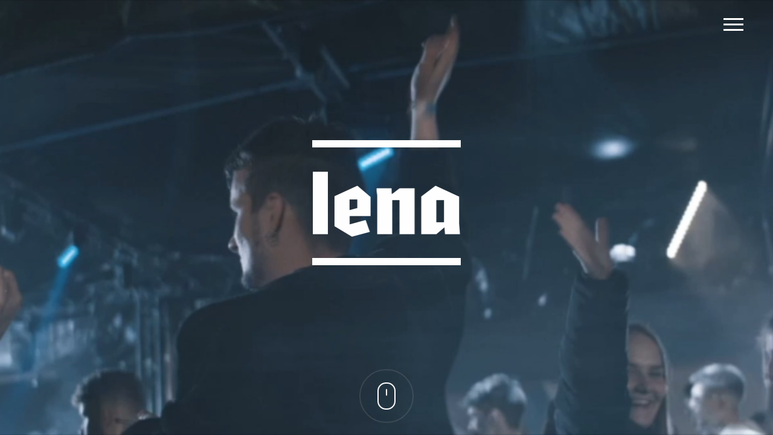

--- FILE ---
content_type: text/html
request_url: https://lenamusic.fr/
body_size: 259
content:
<!DOCTYPE html>
<html lang="en">
  <head>
    <meta charset="UTF-8">
    <link rel="icon" href="/assets/images/favicon.png">
    <meta name="viewport" content="width=device-width, initial-scale=1.0">
    <title>ASSOCIATION LENA | TECHNO | RENNES & NANTES </title>
    
    <script type="module" crossorigin src="/assets/index.92789d73.js"></script>
    <link rel="stylesheet" href="/assets/index.9aec07b0.css">
  </head>
  <body>
    <div id="app"></div>
    
  </body>
</html>


--- FILE ---
content_type: text/css
request_url: https://lenamusic.fr/assets/index.9aec07b0.css
body_size: 7786
content:
.title[data-v-89b9e0d6]{color:#fff}h1[data-v-89b9e0d6]{font-family:"Lalezar",Sans-serif;font-size:60px;font-weight:900;font-style:italic;line-height:1em;letter-spacing:0px;text-transform:uppercase}h2[data-v-89b9e0d6]{font-family:"Lalezar",Sans-serif;font-size:50px;font-weight:900;font-style:italic;line-height:1em;letter-spacing:0px;text-transform:uppercase}a[data-v-89b9e0d6]{text-decoration:none;color:#fbd832}strong[data-v-89b9e0d6]{font-weight:600}h3[data-v-89b9e0d6],h4[data-v-89b9e0d6],h5[data-v-89b9e0d6],h6[data-v-89b9e0d6]{font-family:"Poppins",Sans-serif;font-weight:600;text-transform:uppercase}.nav[data-v-89b9e0d6]{width:100%;position:fixed;z-index:2;display:flex;align-items:center;justify-content:space-between;padding:15px;transition:background-color .5s ease-out}.nav.dark[data-v-89b9e0d6]{background-color:#161616}.nav.dark .logo[data-v-89b9e0d6]{width:80px!important;opacity:1!important}.nav.dark .text-container[data-v-89b9e0d6]{margin-top:72px;height:calc(100vh - 72px)}.nav .menu[data-v-89b9e0d6]{position:fixed;width:100vw;left:0;top:0;right:0;height:100%;background-color:#161616;z-index:2;overflow-y:hidden;overflow-x:hidden;display:flex;justify-content:center;align-items:center;opacity:0;max-height:0;transition:opacity .9s,max-height .8s}.nav .menu.isOpen[data-v-89b9e0d6]{max-height:100vh;opacity:1}.nav .menu.isOpen .logo[data-v-89b9e0d6]{opacity:1}.nav .menu.isOpen .menu-button .line[data-v-89b9e0d6]:first-child{display:none}.nav .menu.isOpen .menu-button .line[data-v-89b9e0d6]:nth-child(2){transform:rotate(45deg) translateY(6px)}.nav .menu.isOpen .menu-button .line[data-v-89b9e0d6]:nth-child(3){transform:rotate(-45deg) translateY(-6px)}.nav .menu .fake-topbar[data-v-89b9e0d6]{position:fixed;top:0;display:flex;width:100%;justify-content:space-between;align-items:center;margin-bottom:30px;padding:15px;background:black;filter:invert(1)}.nav .menu .fake-topbar a[data-v-89b9e0d6]{margin-bottom:0}.nav .menu h2[data-v-89b9e0d6]{color:#fff;transition:transform .5s;font-size:35px;text-align:center;text-transform:uppercase;-moz-user-select:none;-khtml-user-select:none;-webkit-user-select:none;-ms-user-select:none;user-select:none}.nav .menu a[data-v-89b9e0d6]{display:flex;margin-bottom:15px;width:100%;flex-direction:column;align-items:center;justify-content:center}.nav .menu a .separator[data-v-89b9e0d6]{height:1px;width:0%;background-color:#fff;margin-bottom:5px;opacity:0;transform:translate(10px);transition:transform .7s,opacity .1s,width .3s}.nav .menu a:hover h2[data-v-89b9e0d6]{transform:translate(10px)}.nav .menu a:hover .separator[data-v-89b9e0d6]{transform:translate(-10px);opacity:1;width:15%}.nav .exit-menu[data-v-89b9e0d6]{position:absolute;top:20px;right:30px;height:33px;width:33px;transition:transform .7s;cursor:pointer}.nav .exit-menu .exit-line[data-v-89b9e0d6]:first-child{transform:rotate(45deg)}.nav .exit-menu .exit-line[data-v-89b9e0d6]:last-child{transform:rotate(-45deg)}.nav .exit-menu[data-v-89b9e0d6]:hover{transform:rotate(180deg)}.nav .exit-menu:hover .exit-line[data-v-89b9e0d6]:first-child{transform:rotate(135deg)}.nav .exit-menu:hover .exit-line[data-v-89b9e0d6]:last-child{transform:rotate(-135deg)}.nav .exit-menu .exit-line[data-v-89b9e0d6]{height:2px;width:40px;background-color:#fff;position:absolute;transition:transform 1s;top:15px;right:-3px}.nav .menu-button[data-v-89b9e0d6],.nav .empty-button[data-v-89b9e0d6]{width:50px;display:flex;flex-direction:column;align-items:center;justify-content:center;margin-top:5px;margin-right:26px}.nav .menu-container[data-v-89b9e0d6]{display:flex;flex-direction:column;justify-content:center;margin-top:auto;margin-bottom:auto;width:100%}.nav .text-container[data-v-89b9e0d6]{margin-top:95px;overflow-y:auto;height:calc(100vh - 95px);padding-top:30px}.nav .socials-container[data-v-89b9e0d6]{display:flex;align-items:center;justify-content:center}.nav .socials-container .social[data-v-89b9e0d6]{filter:invert(1);width:25px;cursor:pointer;margin:0 10px;transition:transform .5s}.nav .socials-container a[data-v-89b9e0d6]{width:25px!important;padding:10px 50px}.nav .socials-container .social[data-v-89b9e0d6]:hover{transform:scale(1.1)}@keyframes example-89b9e0d6{0%{margin-left:0}50%{margin-left:5px}to{margin-left:0}}.nav .menu-button[data-v-89b9e0d6]{cursor:pointer;-moz-user-select:none;-khtml-user-select:none;-webkit-user-select:none;-ms-user-select:none;user-select:none}.nav .menu-button .line[data-v-89b9e0d6]{width:33px;background-color:#fff;height:3px;margin:3px 0;transition:transform .8s}.nav .menu-button.animated .line[data-v-89b9e0d6]{animation-name:example-89b9e0d6;animation-duration:.4s;animation-play-state:running}.nav .menu-button .line[data-v-89b9e0d6]:nth-child(2){animation-delay:.1s}.nav .menu-button .line[data-v-89b9e0d6]:nth-child(3){animation-delay:.2s}.nav .logo-container a[data-v-89b9e0d6]{display:block}.nav .logo-container .logo[data-v-89b9e0d6]{width:90px;transition:width .8s,opacity .6s;opacity:0}.title[data-v-027a401e]{color:#fff}h1[data-v-027a401e]{font-family:"Lalezar",Sans-serif;font-size:60px;font-weight:900;font-style:italic;line-height:1em;letter-spacing:0px;text-transform:uppercase}h2[data-v-027a401e]{font-family:"Lalezar",Sans-serif;font-size:50px;font-weight:900;font-style:italic;line-height:1em;letter-spacing:0px;text-transform:uppercase}a[data-v-027a401e]{text-decoration:none;color:#fbd832}strong[data-v-027a401e]{font-weight:600}h3[data-v-027a401e],h4[data-v-027a401e],h5[data-v-027a401e],h6[data-v-027a401e]{font-family:"Poppins",Sans-serif;font-weight:600;text-transform:uppercase}.footer[data-v-027a401e]{width:100%;background-color:#161616}.footer .content[data-v-027a401e]{max-width:1350px;width:100%;display:flex;align-items:center;justify-content:space-between;flex-wrap:wrap;padding:50px;margin:auto}.footer .content p[data-v-027a401e]{font-size:12px;font-weight:300;text-align:center}.footer .content .logo-container img[data-v-027a401e]{width:100px}.footer .content .logo-container[data-v-027a401e],.footer .content .copywrite-container[data-v-027a401e],.footer .content .socials-container[data-v-027a401e]{flex:1}.footer .content .socials-container[data-v-027a401e]{display:flex;align-items:center;justify-content:end}.footer .content .social[data-v-027a401e]{filter:invert(1);width:25px;cursor:pointer;margin:0 10px}@media (max-width: 1080px){.logo-container[data-v-027a401e],.copywrite-container[data-v-027a401e],.socials-container[data-v-027a401e]{flex-basis:100%!important;margin-bottom:20px;display:flex;align-items:center;justify-content:center!important}.logo-container p[data-v-027a401e],.copywrite-container p[data-v-027a401e],.socials-container p[data-v-027a401e]{width:100%;display:block}.copywrite-container[data-v-027a401e]{flex-direction:column}}#app{overflow-y:scroll;overflow-x:hidden;height:100vh}button{background-color:#0c0c0c;padding:18px 36px;color:#fff;font-family:Poppins;text-transform:uppercase;letter-spacing:2px;font-weight:600;font-size:12px;font-style:normal;border-width:0;transition:background-color .5s,color .5s;cursor:pointer}button span,button a{transition:color .5s;color:#fff!important;font-weight:600}button:hover{background-color:#fbd832}button:hover span,button:hover a{color:#161616!important}::-webkit-scrollbar{width:8px;z-index:3}::-webkit-scrollbar-track{border-radius:10px;background-color:#222}::-webkit-scrollbar-thumb{background:rgb(203,203,203);border-radius:10px;opacity:.5;transition:background-color .5s}::-webkit-scrollbar-thumb:hover{background:rgb(150,150,150)}*,*:before,*:after{box-sizing:border-box;margin:0;position:relative;font-weight:400}body{min-height:100vh;color:#fff;background:#161616;line-height:1.6;font-family:"Poppins",Sans-serif;font-size:15px;text-rendering:optimizeLegibility;-webkit-font-smoothing:antialiased;-moz-osx-font-smoothing:grayscale;overflow:hidden}nav{display:none}.over{margin-top:calc(100vh - 120px);z-index:1}.over .page-content{background-color:#161616;overflow:hidden}.over-no-header{margin-top:80px;z-index:1}.over-no-header .page-content{min-height:100vh;background-color:#161616;overflow:hidden}.under .hero{position:fixed;top:0;width:100%;z-index:-1}nav a.router-link-exact-active{color:var(--color-text)}nav a.router-link-exact-active:hover{background-color:transparent}nav a{display:inline-block;padding:0 1rem;border-left:1px solid var(--color-border)}nav a:first-of-type{border:0}.title[data-v-7a28ba9f]{color:#fff}h1[data-v-7a28ba9f]{font-family:"Lalezar",Sans-serif;font-size:60px;font-weight:900;font-style:italic;line-height:1em;letter-spacing:0px;text-transform:uppercase}h2[data-v-7a28ba9f]{font-family:"Lalezar",Sans-serif;font-size:50px;font-weight:900;font-style:italic;line-height:1em;letter-spacing:0px;text-transform:uppercase}a[data-v-7a28ba9f]{text-decoration:none;color:#fbd832}strong[data-v-7a28ba9f]{font-weight:600}h3[data-v-7a28ba9f],h4[data-v-7a28ba9f],h5[data-v-7a28ba9f],h6[data-v-7a28ba9f]{font-family:"Poppins",Sans-serif;font-weight:600;text-transform:uppercase}@keyframes slideInFromLeft-7a28ba9f{0%{transform:translate(-20%);opacity:0}to{transform:translate(0);opacity:1;visibility:visible}}@keyframes slideInFromRight-7a28ba9f{0%{transform:translate(20%);opacity:0}to{transform:translate(0);opacity:1;visibility:visible}}@keyframes slideInFromLeft-7a28ba9f{0%{transform:translate(-20%);opacity:0;filter:blur(5px)}50%{filter:blur(0px)}to{transform:translate(0);opacity:1;visibility:visible}}@keyframes slideInFromTop-7a28ba9f{0%{top:-100px;opacity:0;filter:blur(5px)}50%{opacity:1;filter:blur(0px);visibility:visible}to{top:-40px;opacity:1;visibility:visible}}@keyframes slideInFrombottom-7a28ba9f{0%{bottom:-100px;opacity:0;filter:blur(5px)}50%{opacity:1;filter:blur(0px);visibility:visible}to{bottom:-30px;opacity:1;visibility:visible}}@keyframes opacityBlur-7a28ba9f{0%{opacity:1;filter:blur(100px)}to{opacity:1;filter:blur(0px);visibility:visible}}.hero[data-v-7a28ba9f]{height:100vh;overflow:hidden}.hero .hero-video[data-v-7a28ba9f]{width:100%;animation:2s ease-out 0s 1 opacityBlur-7a28ba9f;animation-fill-mode:forwards;min-height:400px;object-fit:cover;min-height:100vh}.hero .text-container[data-v-7a28ba9f]{position:relative;display:flex;flex-direction:column;align-items:center;justify-content:center;margin-top:-40px}.hero .hero-text[data-v-7a28ba9f]{position:absolute;width:100%;z-index:1;text-align:center;display:flex;flex-direction:column;align-items:center;justify-content:center;height:100%}.hero .hero-text h1[data-v-7a28ba9f]{font-weight:500;font-style:normal;color:#fff;visibility:hidden;text-transform:uppercase;overflow:hidden}.hero .hero-text .logo[data-v-7a28ba9f]{width:50%;object-fit:cover;object-position:top;visibility:hidden}.hero .hero-text .logo[data-v-7a28ba9f]:nth-of-type(1){animation:1s ease-out .5s 1 slideInFromLeft-7a28ba9f;animation-delay:.7s;animation-fill-mode:forwards}.hero .hero-text h1[data-v-7a28ba9f]:nth-of-type(2){animation:1.5s ease-out 0s 1 slideInFromRight-7a28ba9f;animation-fill-mode:forwards}.hero .hero-text .line[data-v-7a28ba9f]{height:12px;background-color:#fff;width:246px;visibility:hidden}.hero .hero-text .line[data-v-7a28ba9f]:nth-of-type(1){animation:1s ease-out .5s 1 slideInFromTop-7a28ba9f;animation-delay:.2s;animation-fill-mode:forwards}.hero .hero-text .line[data-v-7a28ba9f]:nth-of-type(2){animation:1s ease-out .5s 1 slideInFrombottom-7a28ba9f;animation-delay:.2s;animation-fill-mode:forwards;margin-top:5px}.title[data-v-4f372f5e]{color:#fff}h1[data-v-4f372f5e]{font-family:"Lalezar",Sans-serif;font-size:60px;font-weight:900;font-style:italic;line-height:1em;letter-spacing:0px;text-transform:uppercase}h2[data-v-4f372f5e]{font-family:"Lalezar",Sans-serif;font-size:50px;font-weight:900;font-style:italic;line-height:1em;letter-spacing:0px;text-transform:uppercase}a[data-v-4f372f5e]{text-decoration:none;color:#fbd832}strong[data-v-4f372f5e]{font-weight:600}h3[data-v-4f372f5e],h4[data-v-4f372f5e],h5[data-v-4f372f5e],h6[data-v-4f372f5e]{font-family:"Poppins",Sans-serif;font-weight:600;text-transform:uppercase}.title-banner[data-v-4f372f5e]{padding:50px 0;display:flex;align-items:center;justify-content:space-between;flex-wrap:wrap;max-width:1350px;width:100%;margin:auto;background-color:#161616}.title-banner .title-container[data-v-4f372f5e]{flex-grow:1}.title-banner .title-container h2[data-v-4f372f5e]{text-transform:uppercase;font-weight:600}.title-banner .button-container[data-v-4f372f5e]{flex-shrink:1;display:flex;align-items:center;justify-content:center}@media (max-width: 1080px){.title-banner[data-v-4f372f5e]{padding:20px;justify-content:center}.title-banner .title-container[data-v-4f372f5e]{margin-top:10px;text-align:center}.title-banner .button-container[data-v-4f372f5e]{flex-grow:1;margin-top:10px}}.title[data-v-28579bc6]{color:#fff}h1[data-v-28579bc6]{font-family:"Lalezar",Sans-serif;font-size:60px;font-weight:900;font-style:italic;line-height:1em;letter-spacing:0px;text-transform:uppercase}h2[data-v-28579bc6]{font-family:"Lalezar",Sans-serif;font-size:50px;font-weight:900;font-style:italic;line-height:1em;letter-spacing:0px;text-transform:uppercase}a[data-v-28579bc6]{text-decoration:none;color:#fbd832}strong[data-v-28579bc6]{font-weight:600}h3[data-v-28579bc6],h4[data-v-28579bc6],h5[data-v-28579bc6],h6[data-v-28579bc6]{font-family:"Poppins",Sans-serif;font-weight:600;text-transform:uppercase}.event-banner[data-v-28579bc6]{display:flex;background-color:#1c1c1c;width:100%;padding:50px}.event-banner .content[data-v-28579bc6]{max-width:1350px;width:100%;display:flex;justify-content:space-between;flex-wrap:wrap;margin:auto;overflow:hidden}.event-banner .info-container[data-v-28579bc6]{flex-grow:1;flex-basis:0%;padding:30px 0 30px 30px;transition:opacity 1s,transform 1s;transition-delay:.2s}@media (hover: hover) and (pointer: fine) and (min-width: 1080px){.event-banner .info-container[data-v-28579bc6]{opacity:0;transform:translate(50px)}}.event-banner .image-container[data-v-28579bc6]{flex-basis:55%;padding:30px 30px 30px 0;transition:opacity 1s,transform 1s;display:flex;overflow:hidden}@media (hover: hover) and (pointer: fine) and (min-width: 1080px){.event-banner .image-container[data-v-28579bc6]{opacity:0;transform:translate(-50px)}}.event-banner .image-container img[data-v-28579bc6]{width:100%;max-height:400px;scale:1.6;object-fit:contain}.event-banner .show[data-v-28579bc6]{opacity:1;transform:translate(0)}.event-banner .button-container[data-v-28579bc6]{width:100%;display:flex;align-items:center;justify-content:center;padding:20px 0 0}.event-banner .button-container button[data-v-28579bc6],.event-banner .button-container a[data-v-28579bc6]{width:100%}.event-banner .event-name[data-v-28579bc6]{font-size:26px;margin-bottom:20px}.event-banner .event-date[data-v-28579bc6]{font-size:26px;margin-bottom:20px;color:#fbd832}.event-banner .description[data-v-28579bc6]{margin-bottom:20px;display:block}@media (max-width: 1080px){.event-banner[data-v-28579bc6]{padding:20px}.event-banner .info-container[data-v-28579bc6],.event-banner .image-container[data-v-28579bc6]{flex-basis:100%;padding-right:0;padding-left:0}}@font-face{font-family:swiper-icons;src:url(data:application/font-woff;charset=utf-8;base64,\ [base64]//wADZ2x5ZgAAAywAAADMAAAD2MHtryVoZWFkAAABbAAAADAAAAA2E2+eoWhoZWEAAAGcAAAAHwAAACQC9gDzaG10eAAAAigAAAAZAAAArgJkABFsb2NhAAAC0AAAAFoAAABaFQAUGG1heHAAAAG8AAAAHwAAACAAcABAbmFtZQAAA/gAAAE5AAACXvFdBwlwb3N0AAAFNAAAAGIAAACE5s74hXjaY2BkYGAAYpf5Hu/j+W2+MnAzMYDAzaX6QjD6/4//Bxj5GA8AuRwMYGkAPywL13jaY2BkYGA88P8Agx4j+/8fQDYfA1AEBWgDAIB2BOoAeNpjYGRgYNBh4GdgYgABEMnIABJzYNADCQAACWgAsQB42mNgYfzCOIGBlYGB0YcxjYGBwR1Kf2WQZGhhYGBiYGVmgAFGBiQQkOaawtDAoMBQxXjg/wEGPcYDDA4wNUA2CCgwsAAAO4EL6gAAeNpj2M0gyAACqxgGNWBkZ2D4/wMA+xkDdgAAAHjaY2BgYGaAYBkGRgYQiAHyGMF8FgYHIM3DwMHABGQrMOgyWDLEM1T9/w8UBfEMgLzE////P/5//f/V/xv+r4eaAAeMbAxwIUYmIMHEgKYAYjUcsDAwsLKxc3BycfPw8jEQA/[base64]/uznmfPFBNODM2K7MTQ45YEAZqGP81AmGGcF3iPqOop0r1SPTaTbVkfUe4HXj97wYE+yNwWYxwWu4v1ugWHgo3S1XdZEVqWM7ET0cfnLGxWfkgR42o2PvWrDMBSFj/IHLaF0zKjRgdiVMwScNRAoWUoH78Y2icB/yIY09An6AH2Bdu/UB+yxopYshQiEvnvu0dURgDt8QeC8PDw7Fpji3fEA4z/PEJ6YOB5hKh4dj3EvXhxPqH/SKUY3rJ7srZ4FZnh1PMAtPhwP6fl2PMJMPDgeQ4rY8YT6Gzao0eAEA409DuggmTnFnOcSCiEiLMgxCiTI6Cq5DZUd3Qmp10vO0LaLTd2cjN4fOumlc7lUYbSQcZFkutRG7g6JKZKy0RmdLY680CDnEJ+UMkpFFe1RN7nxdVpXrC4aTtnaurOnYercZg2YVmLN/d/gczfEimrE/fs/bOuq29Zmn8tloORaXgZgGa78yO9/cnXm2BpaGvq25Dv9S4E9+5SIc9PqupJKhYFSSl47+Qcr1mYNAAAAeNptw0cKwkAAAMDZJA8Q7OUJvkLsPfZ6zFVERPy8qHh2YER+3i/BP83vIBLLySsoKimrqKqpa2hp6+jq6RsYGhmbmJqZSy0sraxtbO3sHRydnEMU4uR6yx7JJXveP7WrDycAAAAAAAH//wACeNpjYGRgYOABYhkgZgJCZgZNBkYGLQZtIJsFLMYAAAw3ALgAeNolizEKgDAQBCchRbC2sFER0YD6qVQiBCv/H9ezGI6Z5XBAw8CBK/m5iQQVauVbXLnOrMZv2oLdKFa8Pjuru2hJzGabmOSLzNMzvutpB3N42mNgZGBg4GKQYzBhYMxJLMlj4GBgAYow/P/PAJJhLM6sSoWKfWCAAwDAjgbRAAB42mNgYGBkAIIbCZo5IPrmUn0hGA0AO8EFTQAA);font-weight:400;font-style:normal}:root{--swiper-theme-color:#007aff}.swiper{margin-left:auto;margin-right:auto;position:relative;overflow:hidden;list-style:none;padding:0;z-index:1}.swiper-vertical>.swiper-wrapper{flex-direction:column}.swiper-wrapper{position:relative;width:100%;height:100%;z-index:1;display:flex;transition-property:transform;box-sizing:content-box}.swiper-android .swiper-slide,.swiper-wrapper{transform:translateZ(0)}.swiper-pointer-events{touch-action:pan-y}.swiper-pointer-events.swiper-vertical{touch-action:pan-x}.swiper-slide{flex-shrink:0;width:100%;height:100%;position:relative;transition-property:transform}.swiper-slide-invisible-blank{visibility:hidden}.swiper-autoheight,.swiper-autoheight .swiper-slide{height:auto}.swiper-autoheight .swiper-wrapper{align-items:flex-start;transition-property:transform,height}.swiper-backface-hidden .swiper-slide{transform:translateZ(0);-webkit-backface-visibility:hidden;backface-visibility:hidden}.swiper-3d,.swiper-3d.swiper-css-mode .swiper-wrapper{perspective:1200px}.swiper-3d .swiper-cube-shadow,.swiper-3d .swiper-slide,.swiper-3d .swiper-slide-shadow,.swiper-3d .swiper-slide-shadow-bottom,.swiper-3d .swiper-slide-shadow-left,.swiper-3d .swiper-slide-shadow-right,.swiper-3d .swiper-slide-shadow-top,.swiper-3d .swiper-wrapper{transform-style:preserve-3d}.swiper-3d .swiper-slide-shadow,.swiper-3d .swiper-slide-shadow-bottom,.swiper-3d .swiper-slide-shadow-left,.swiper-3d .swiper-slide-shadow-right,.swiper-3d .swiper-slide-shadow-top{position:absolute;left:0;top:0;width:100%;height:100%;pointer-events:none;z-index:10}.swiper-3d .swiper-slide-shadow{background:rgba(0,0,0,.15)}.swiper-3d .swiper-slide-shadow-left{background-image:linear-gradient(to left,rgba(0,0,0,.5),rgba(0,0,0,0))}.swiper-3d .swiper-slide-shadow-right{background-image:linear-gradient(to right,rgba(0,0,0,.5),rgba(0,0,0,0))}.swiper-3d .swiper-slide-shadow-top{background-image:linear-gradient(to top,rgba(0,0,0,.5),rgba(0,0,0,0))}.swiper-3d .swiper-slide-shadow-bottom{background-image:linear-gradient(to bottom,rgba(0,0,0,.5),rgba(0,0,0,0))}.swiper-css-mode>.swiper-wrapper{overflow:auto;scrollbar-width:none;-ms-overflow-style:none}.swiper-css-mode>.swiper-wrapper::-webkit-scrollbar{display:none}.swiper-css-mode>.swiper-wrapper>.swiper-slide{scroll-snap-align:start start}.swiper-horizontal.swiper-css-mode>.swiper-wrapper{scroll-snap-type:x mandatory}.swiper-vertical.swiper-css-mode>.swiper-wrapper{scroll-snap-type:y mandatory}.swiper-centered>.swiper-wrapper:before{content:"";flex-shrink:0;order:9999}.swiper-centered.swiper-horizontal>.swiper-wrapper>.swiper-slide:first-child{margin-inline-start:var(--swiper-centered-offset-before)}.swiper-centered.swiper-horizontal>.swiper-wrapper:before{height:100%;min-height:1px;width:var(--swiper-centered-offset-after)}.swiper-centered.swiper-vertical>.swiper-wrapper>.swiper-slide:first-child{margin-block-start:var(--swiper-centered-offset-before)}.swiper-centered.swiper-vertical>.swiper-wrapper:before{width:100%;min-width:1px;height:var(--swiper-centered-offset-after)}.swiper-centered>.swiper-wrapper>.swiper-slide{scroll-snap-align:center center}:root{--swiper-navigation-size:44px}.swiper-button-next,.swiper-button-prev{position:absolute;top:50%;width:calc(var(--swiper-navigation-size)/ 44 * 27);height:var(--swiper-navigation-size);margin-top:calc(0px - (var(--swiper-navigation-size)/ 2));z-index:10;cursor:pointer;display:flex;align-items:center;justify-content:center;color:var(--swiper-navigation-color,var(--swiper-theme-color))}.swiper-button-next.swiper-button-disabled,.swiper-button-prev.swiper-button-disabled{opacity:.35;cursor:auto;pointer-events:none}.swiper-button-next.swiper-button-hidden,.swiper-button-prev.swiper-button-hidden{opacity:0;cursor:auto;pointer-events:none}.swiper-navigation-disabled .swiper-button-next,.swiper-navigation-disabled .swiper-button-prev{display:none!important}.swiper-button-next:after,.swiper-button-prev:after{font-family:swiper-icons;font-size:var(--swiper-navigation-size);text-transform:none!important;letter-spacing:0;font-variant:initial;line-height:1}.swiper-button-prev,.swiper-rtl .swiper-button-next{left:10px;right:auto}.swiper-button-prev:after,.swiper-rtl .swiper-button-next:after{content:"prev"}.swiper-button-next,.swiper-rtl .swiper-button-prev{right:10px;left:auto}.swiper-button-next:after,.swiper-rtl .swiper-button-prev:after{content:"next"}.swiper-button-lock{display:none}.title[data-v-b6a83f88]{color:#fff}h1[data-v-b6a83f88]{font-family:"Lalezar",Sans-serif;font-size:60px;font-weight:900;font-style:italic;line-height:1em;letter-spacing:0px;text-transform:uppercase}h2[data-v-b6a83f88]{font-family:"Lalezar",Sans-serif;font-size:50px;font-weight:900;font-style:italic;line-height:1em;letter-spacing:0px;text-transform:uppercase}a[data-v-b6a83f88]{text-decoration:none;color:#fbd832}strong[data-v-b6a83f88]{font-weight:600}h3[data-v-b6a83f88],h4[data-v-b6a83f88],h5[data-v-b6a83f88],h6[data-v-b6a83f88]{font-family:"Poppins",Sans-serif;font-weight:600;text-transform:uppercase}.artist[data-v-b6a83f88]{background-color:#000;min-height:350px;display:flex;flex-direction:column;transition:transform 1s,opacity 1s;overflow:hidden}@media (hover: hover) and (pointer: fine) and (min-width: 1080px){.artist[data-v-b6a83f88]{opacity:0;transform:translate(-50px)}}.artist img[data-v-b6a83f88]{width:100%;min-height:200px;height:350px;object-fit:cover;filter:grayscale(1)}.artist .info-container[data-v-b6a83f88]{flex-grow:1;display:flex;flex-direction:column;align-items:center;justify-content:center;height:100px;padding:10px 20px 15px;overflow:hidden}.artist .image-container[data-v-b6a83f88]{flex-shrink:1}.artist h3[data-v-b6a83f88],.artist h4[data-v-b6a83f88]{text-align:center;white-space:nowrap;overflow:hidden;text-overflow:ellipsis;width:100%}.artist h4[data-v-b6a83f88]{color:#fbd832;margin-bottom:10px}.artist h3[data-v-b6a83f88]{margin-top:10px}.artist .filter[data-v-b6a83f88]{position:absolute;width:100%;height:100%;background-color:#6e6e6e69;opacity:0;transition:opacity .5s ease-in 0s,max-height 0s ease-in 1s;max-height:0}.artist .socials-container[data-v-b6a83f88]{display:flex;align-items:center;justify-content:center;height:100%}.artist .socials-container .social[data-v-b6a83f88]{filter:invert(1);width:25px;height:auto;cursor:pointer;margin:0 10px;transition:transform .5s,max-height .8s;transition-delay:.1s;min-height:auto;max-height:0;object-position:top}.artist .socials-container a[data-v-b6a83f88]{padding:5px}.artist[data-v-b6a83f88]:hover{transform:translate(0)}.artist:hover .filter[data-v-b6a83f88]{opacity:1;max-height:100%;transition:opacity .5s ease-in 0s,max-height 0s ease-in 0s}.artist:hover .social[data-v-b6a83f88]{max-height:30px;object-position:top}.show[data-v-b6a83f88]{opacity:1;transform:translate(0)}.carousel-artists{padding:50px;background-color:#1c1c1c;transition:opacity 1s,transform 1s}@media (hover: hover) and (pointer: fine) and (min-width: 1080px){.carousel-artists{opacity:0;transform:translate(-50px)}}.carousel-artists .content{max-width:1350px;width:100%;margin:auto;overflow:hidden}.swiper-button-prev,.swiper-button-next{color:#fbd832;-moz-user-select:none;-khtml-user-select:none;-webkit-user-select:none;-ms-user-select:none;user-select:none}.carousel-medias{padding:50px;background-color:#1c1c1c;transition:opacity 1s,transform 1s}@media (hover: hover) and (pointer: fine) and (min-width: 1080px){.carousel-medias{opacity:0;transform:translate(-50px)}}.carousel-medias .content{max-width:1350px;width:100%;margin:auto;overflow:hidden}.media{background-color:#000;display:inline-block;min-height:200px;display:flex;flex-direction:column}.media img{width:100%;min-height:200px;object-fit:cover}.media .image-container{flex-grow:1}.swiper-button-prev,.swiper-button-next{color:#fbd832}.show{opacity:1;transform:translate(0)}.title[data-v-03bcc995]{color:#fff}h1[data-v-03bcc995]{font-family:"Lalezar",Sans-serif;font-size:60px;font-weight:900;font-style:italic;line-height:1em;letter-spacing:0px;text-transform:uppercase}h2[data-v-03bcc995]{font-family:"Lalezar",Sans-serif;font-size:50px;font-weight:900;font-style:italic;line-height:1em;letter-spacing:0px;text-transform:uppercase}a[data-v-03bcc995]{text-decoration:none;color:#fbd832}strong[data-v-03bcc995]{font-weight:600}h3[data-v-03bcc995],h4[data-v-03bcc995],h5[data-v-03bcc995],h6[data-v-03bcc995]{font-family:"Poppins",Sans-serif;font-weight:600;text-transform:uppercase}@keyframes example-03bcc995{0%{transform:translateY(-5px)}50%{transform:translateY(-12px)}to{transform:translateY(-5px)}}.hero-scroll[data-v-03bcc995]{width:100%;display:flex;align-items:center;justify-content:center;height:120px}.hero-scroll .circle-container[data-v-03bcc995]{padding:20px 28px;border:solid 2px rgba(153,153,153,.2039215686);border-radius:59px;transition:border-color .3s ease-in-out,padding .6s ease-in-out;margin-bottom:10px;cursor:pointer}.hero-scroll .circle-container[data-v-03bcc995]:hover{border-color:#e0e0e082;padding:16px 25px}.hero-scroll .circle-container:hover .mouse-button[data-v-03bcc995]{animation-play-state:paused}.hero-scroll .scroll-button[data-v-03bcc995]{cursor:pointer;border:white solid 2px;padding:12px;border-radius:58px;height:45px}.hero-scroll .scroll-button .mouse-button[data-v-03bcc995]{width:2px;height:11px;background-color:#fff;border-radius:10px;margin-top:2px;margin-bottom:10px;animation-name:example-03bcc995;animation-iteration-count:infinite;animation-duration:2s;animation-play-state:running}.title[data-v-e167d86e]{color:#fff}h1[data-v-e167d86e]{font-family:"Lalezar",Sans-serif;font-size:60px;font-weight:900;font-style:italic;line-height:1em;letter-spacing:0px;text-transform:uppercase}h2[data-v-e167d86e]{font-family:"Lalezar",Sans-serif;font-size:50px;font-weight:900;font-style:italic;line-height:1em;letter-spacing:0px;text-transform:uppercase}a[data-v-e167d86e]{text-decoration:none;color:#fbd832}strong[data-v-e167d86e]{font-weight:600}h3[data-v-e167d86e],h4[data-v-e167d86e],h5[data-v-e167d86e],h6[data-v-e167d86e]{font-family:"Poppins",Sans-serif;font-weight:600;text-transform:uppercase}@keyframes slideInFromLeft-e167d86e{0%{transform:translate(-20%);opacity:0}to{transform:translate(0);opacity:1;visibility:visible}}@keyframes slideInFromRight-e167d86e{0%{transform:translate(20%);opacity:0}to{transform:translate(0);opacity:1;visibility:visible}}@keyframes slideInFromLeft-e167d86e{0%{transform:translate(-20%);opacity:0;filter:blur(5px)}50%{filter:blur(0px)}to{transform:translate(0);opacity:1;visibility:visible}}@keyframes slideInFromTop-e167d86e{0%{top:-100px;opacity:0;filter:blur(5px)}50%{opacity:1;filter:blur(0px);visibility:visible}to{top:-40px;opacity:1;visibility:visible}}@keyframes slideInFrombottom-e167d86e{0%{bottom:-100px;opacity:0;filter:blur(5px)}50%{opacity:1;filter:blur(0px);visibility:visible}to{bottom:-30px;opacity:1;visibility:visible}}@keyframes opacityBlur-e167d86e{0%{opacity:1;filter:blur(100px)}to{opacity:1;filter:blur(0px) brightness(80%);visibility:visible}}.hero[data-v-e167d86e]{height:100vh;overflow:hidden}.hero .hero-video[data-v-e167d86e]{width:100%;animation:2s ease-out 0s 1 opacityBlur-e167d86e;animation-fill-mode:forwards;min-height:400px;object-fit:cover;height:100vh;object-position:center}.hero .text-container[data-v-e167d86e]{position:relative;display:flex;flex-direction:column;align-items:center;justify-content:center}.hero .hero-text[data-v-e167d86e]{position:absolute;width:100%;z-index:1;text-align:center;display:flex;flex-direction:column;align-items:center;justify-content:center;height:100%}.hero .hero-text h1[data-v-e167d86e]{font-weight:500;font-style:normal;color:#fff;visibility:hidden}.hero .hero-text h1[data-v-e167d86e]:nth-of-type(1){animation:1s ease-out .5s 1 slideInFromLeft-e167d86e;animation-delay:.7s;animation-fill-mode:forwards}.hero .hero-text h1[data-v-e167d86e]:nth-of-type(2){animation:1s ease-out .5s 1 slideInFromRight-e167d86e;animation-delay:.7s;animation-fill-mode:forwards}.hero .hero-text .line[data-v-e167d86e]{height:12px;background-color:#fff;width:246px;visibility:hidden}.hero .hero-text .line[data-v-e167d86e]:nth-of-type(1){animation:1s ease-out .5s 1 slideInFromTop-e167d86e;animation-delay:.2s;animation-fill-mode:forwards}.hero .hero-text .line[data-v-e167d86e]:nth-of-type(2){animation:1s ease-out .5s 1 slideInFrombottom-e167d86e;animation-delay:.2s;animation-fill-mode:forwards;margin-top:5px}.artists{-moz-user-select:none;-khtml-user-select:none;-webkit-user-select:none;-ms-user-select:none;user-select:none}.artists .artists-container{display:flex;align-items:center;justify-content:center;margin:auto;background-color:#1c1c1c;padding-top:30px;padding-bottom:30px}.artists .artists-container .content{display:flex;align-items:center;justify-content:space-between;flex-wrap:wrap;max-width:1350px;width:100%;display:grid;grid-template-columns:repeat(3,1fr)}.artists .artist-container{padding:20px;flex-grow:1;flex-basis:30%;display:grid}@media (max-width: 1080px){.artists .artists-container .content{grid-template-columns:repeat(2,1fr);padding-right:10px;padding-left:10px}}@media (max-width: 500px){.artists .artists-container .content{grid-template-columns:repeat(1,1fr);padding-right:10px;padding-left:10px}}.contact{padding-top:100px}.title[data-v-9c2cdc6e]{color:#fff}h1[data-v-9c2cdc6e]{font-family:"Lalezar",Sans-serif;font-size:60px;font-weight:900;font-style:italic;line-height:1em;letter-spacing:0px;text-transform:uppercase}h2[data-v-9c2cdc6e]{font-family:"Lalezar",Sans-serif;font-size:50px;font-weight:900;font-style:italic;line-height:1em;letter-spacing:0px;text-transform:uppercase}a[data-v-9c2cdc6e]{text-decoration:none;color:#fbd832}strong[data-v-9c2cdc6e]{font-weight:600}h3[data-v-9c2cdc6e],h4[data-v-9c2cdc6e],h5[data-v-9c2cdc6e],h6[data-v-9c2cdc6e]{font-family:"Poppins",Sans-serif;font-weight:600;text-transform:uppercase}.event-banner[data-v-9c2cdc6e]{display:flex;background-color:#1c1c1c;width:100%;padding:50px}.event-banner .content[data-v-9c2cdc6e]{max-width:1350px;width:100%;display:flex;justify-content:center;flex-wrap:wrap;margin:auto;overflow:hidden}.event-banner .info-container[data-v-9c2cdc6e]{flex-grow:1;flex-basis:0%;padding:30px 0 30px 30px;transition:opacity 1s,transform 1s;transition-delay:.2s}@media (hover: hover) and (pointer: fine) and (min-width: 1080px){.event-banner .info-container[data-v-9c2cdc6e]{opacity:0;transform:translate(50px)}}.event-banner .image-container[data-v-9c2cdc6e]{transition:opacity 1s,transform 1s;display:flex;overflow:hidden}@media (hover: hover) and (pointer: fine) and (min-width: 1080px){.event-banner .image-container[data-v-9c2cdc6e]{opacity:0;transform:translate(-50px)}}.event-banner .image-container img[data-v-9c2cdc6e]{width:auto;max-height:200px;object-fit:contain}@media (min-width: 1080px){.event-banner .image-container img[data-v-9c2cdc6e]{width:100%;max-height:none}}.event-banner .show[data-v-9c2cdc6e]{opacity:1;transform:translate(0)}.event-banner .button-container[data-v-9c2cdc6e]{width:100%;display:flex;align-items:center;justify-content:center;padding:20px 0 0}.event-banner .button-container button[data-v-9c2cdc6e],.event-banner .button-container a[data-v-9c2cdc6e]{width:100%}.event-banner .event-name[data-v-9c2cdc6e]{font-size:26px;margin-bottom:20px}.event-banner .event-date[data-v-9c2cdc6e]{font-size:26px;margin-bottom:20px;color:#fbd832}.event-banner .description[data-v-9c2cdc6e]{margin-bottom:20px;display:block}@media (max-width: 1080px){.event-banner[data-v-9c2cdc6e]{padding:20px}.event-banner .info-container[data-v-9c2cdc6e],.event-banner .image-container[data-v-9c2cdc6e]{flex-basis:100%;padding-right:0;padding-left:0;justify-content:center}}.title[data-v-31038722]{color:#fff}h1[data-v-31038722]{font-family:"Lalezar",Sans-serif;font-size:60px;font-weight:900;font-style:italic;line-height:1em;letter-spacing:0px;text-transform:uppercase}h2[data-v-31038722]{font-family:"Lalezar",Sans-serif;font-size:50px;font-weight:900;font-style:italic;line-height:1em;letter-spacing:0px;text-transform:uppercase}a[data-v-31038722]{text-decoration:none;color:#fbd832}strong[data-v-31038722]{font-weight:600}h3[data-v-31038722],h4[data-v-31038722],h5[data-v-31038722],h6[data-v-31038722]{font-family:"Poppins",Sans-serif;font-weight:600;text-transform:uppercase}.text-banner[data-v-31038722]{display:flex;background-color:#1c1c1c;width:100%;padding:50px}.text-banner .content[data-v-31038722]{max-width:1350px;width:100%;display:flex;justify-content:space-between;flex-wrap:wrap;margin:auto;overflow:hidden}.text-banner .info-container[data-v-31038722]{flex-grow:1;flex-basis:0%;padding:30px 0 30px 30px;transition:opacity 1s,transform 1s;transition-delay:.2s}@media (hover: hover) and (pointer: fine) and (min-width: 1080px){.text-banner .info-container[data-v-31038722]{opacity:0;transform:translate(50px)}}.text-banner .info-container div[data-v-31038722]{white-space:pre-line}.text-banner .info-container p[data-v-31038722]{margin-bottom:10px}.text-banner .info-container h2[data-v-31038722]{font-size:45px}.text-banner .title-container[data-v-31038722]{flex-basis:28%;padding:30px 30px 30px 0;transition:opacity 1s,transform 1s}@media (hover: hover) and (pointer: fine) and (min-width: 1080px){.text-banner .title-container[data-v-31038722]{opacity:0;transform:translate(-50px)}}.text-banner .title-container img[data-v-31038722]{width:100%}.text-banner .title-container h2[data-v-31038722]{font-size:45px}.text-banner .show[data-v-31038722]{opacity:1;transform:translate(0)}.text-banner .button-container[data-v-31038722]{width:100%;display:flex;align-items:center;justify-content:center;padding:20px 0 0}.text-banner .button-container button[data-v-31038722],.text-banner .button-container a[data-v-31038722]{width:100%}.text-banner .event-name[data-v-31038722]{font-size:26px;margin-bottom:20px}.text-banner .event-date[data-v-31038722]{font-size:26px;margin-bottom:20px;color:#fbd832}.text-banner .description[data-v-31038722]{margin-bottom:20px;display:block}@media (max-width: 1080px){.text-banner[data-v-31038722]{padding:20px}.text-banner .info-container[data-v-31038722],.text-banner .title-container[data-v-31038722]{flex-basis:100%;padding-right:0;padding-left:0}}.title[data-v-0966c667]{color:#fff}h1[data-v-0966c667]{font-family:"Lalezar",Sans-serif;font-size:60px;font-weight:900;font-style:italic;line-height:1em;letter-spacing:0px;text-transform:uppercase}h2[data-v-0966c667]{font-family:"Lalezar",Sans-serif;font-size:50px;font-weight:900;font-style:italic;line-height:1em;letter-spacing:0px;text-transform:uppercase}a[data-v-0966c667]{text-decoration:none;color:#fbd832}strong[data-v-0966c667]{font-weight:600}h3[data-v-0966c667],h4[data-v-0966c667],h5[data-v-0966c667],h6[data-v-0966c667]{font-family:"Poppins",Sans-serif;font-weight:600;text-transform:uppercase}.button-link[data-v-0966c667]{padding:50px 0;display:flex;align-items:center;justify-content:space-between;flex-wrap:wrap;margin:auto;background-color:#161616;overflow:hidden}.button-link img[data-v-0966c667]{position:absolute;height:100%;width:100%;object-fit:cover}.button-link .button-container[data-v-0966c667]{flex-grow:1;overflow:hidden;max-width:1350px;width:100%;margin:auto;flex-shrink:1;display:flex;align-items:center;justify-content:center}@media (max-width: 1080px){.title-banner[data-v-0966c667]{padding:20px;justify-content:center}.title-banner .button-container[data-v-0966c667]{flex-grow:1;margin-top:10px}}.title[data-v-c864e7b3]{color:#fff}h1[data-v-c864e7b3]{font-family:"Lalezar",Sans-serif;font-size:60px;font-weight:900;font-style:italic;line-height:1em;letter-spacing:0px;text-transform:uppercase}h2[data-v-c864e7b3]{font-family:"Lalezar",Sans-serif;font-size:50px;font-weight:900;font-style:italic;line-height:1em;letter-spacing:0px;text-transform:uppercase}a[data-v-c864e7b3]{text-decoration:none;color:#fbd832}strong[data-v-c864e7b3]{font-weight:600}h3[data-v-c864e7b3],h4[data-v-c864e7b3],h5[data-v-c864e7b3],h6[data-v-c864e7b3]{font-family:"Poppins",Sans-serif;font-weight:600;text-transform:uppercase}.ticket-embed[data-v-c864e7b3]{padding:50px 0;display:flex;align-items:center;justify-content:space-between;flex-wrap:wrap;margin:auto;background-color:#1c1c1c;overflow:hidden}.ticket-embed .container[data-v-c864e7b3]{flex-grow:1;overflow:hidden;max-width:1350px;width:100%;margin:auto;flex-shrink:1;display:flex;align-items:center;justify-content:center}.galerie{padding-top:100px}.title[data-v-dafcc82a]{color:#fff}h1[data-v-dafcc82a]{font-family:"Lalezar",Sans-serif;font-size:60px;font-weight:900;font-style:italic;line-height:1em;letter-spacing:0px;text-transform:uppercase}h2[data-v-dafcc82a]{font-family:"Lalezar",Sans-serif;font-size:50px;font-weight:900;font-style:italic;line-height:1em;letter-spacing:0px;text-transform:uppercase}a[data-v-dafcc82a]{text-decoration:none;color:#fbd832}strong[data-v-dafcc82a]{font-weight:600}h3[data-v-dafcc82a],h4[data-v-dafcc82a],h5[data-v-dafcc82a],h6[data-v-dafcc82a]{font-family:"Poppins",Sans-serif;font-weight:600;text-transform:uppercase}.quote-banner[data-v-dafcc82a]{padding:50px 0;display:flex;align-items:center;justify-content:space-between;flex-wrap:wrap;margin:auto;background-color:#161616;overflow:hidden}.quote-banner .quote-container[data-v-dafcc82a]{flex-grow:1;overflow:hidden;max-width:1350px;width:100%;margin:auto}.quote-banner .quote-container h2[data-v-dafcc82a]{text-transform:uppercase;font-weight:600;text-align:center;font-size:40px}.quote-banner img[data-v-dafcc82a]{position:absolute;height:100%;width:100%;object-fit:cover}.quote-banner .button-container[data-v-dafcc82a]{flex-shrink:1;display:flex;align-items:center;justify-content:center}@media (max-width: 1080px){.quote-banner[data-v-dafcc82a]{padding:20px;justify-content:center}.quote-banner .quote-container[data-v-dafcc82a]{margin-top:10px;text-align:center}.quote-banner .button-container[data-v-dafcc82a]{flex-grow:1;margin-top:10px}}.title[data-v-101e48d4]{color:#fff}h1[data-v-101e48d4]{font-family:"Lalezar",Sans-serif;font-size:60px;font-weight:900;font-style:italic;line-height:1em;letter-spacing:0px;text-transform:uppercase}h2[data-v-101e48d4]{font-family:"Lalezar",Sans-serif;font-size:50px;font-weight:900;font-style:italic;line-height:1em;letter-spacing:0px;text-transform:uppercase}a[data-v-101e48d4]{text-decoration:none;color:#fbd832}strong[data-v-101e48d4]{font-weight:600}h3[data-v-101e48d4],h4[data-v-101e48d4],h5[data-v-101e48d4],h6[data-v-101e48d4]{font-family:"Poppins",Sans-serif;font-weight:600;text-transform:uppercase}.text-banner[data-v-101e48d4]{display:flex;background-color:#1c1c1c;width:100%;padding:50px}.text-banner .content[data-v-101e48d4]{max-width:1350px;width:100%;display:flex;justify-content:space-between;flex-wrap:wrap;margin:auto;overflow:hidden}.text-banner .playlist-name[data-v-101e48d4]{font-size:26px;margin-bottom:20px}.text-banner .info-container[data-v-101e48d4]{flex-grow:1;flex-basis:0%;padding:30px 0 30px 30px;transition:opacity 1s,transform 1s;transition-delay:.2s}@media (hover: hover) and (pointer: fine) and (min-width: 1080px){.text-banner .info-container[data-v-101e48d4]{opacity:0;transform:translate(50px)}}.text-banner .info-container p[data-v-101e48d4]{margin-bottom:10px}.text-banner .info-container h2[data-v-101e48d4]{font-size:45px}.text-banner .title-container[data-v-101e48d4]{flex-basis:60%;padding:30px 30px 30px 0;transition:opacity 1s,transform 1s}@media (hover: hover) and (pointer: fine) and (min-width: 1080px){.text-banner .title-container[data-v-101e48d4]{opacity:0;transform:translate(-50px)}}.text-banner .title-container img[data-v-101e48d4]{width:100%}.text-banner .title-container h2[data-v-101e48d4]{font-size:45px}.text-banner .show[data-v-101e48d4]{opacity:1;transform:translate(0)}.text-banner .button-container[data-v-101e48d4]{width:100%;display:flex;align-items:center;justify-content:center;padding:20px 0 0}.text-banner .button-container button[data-v-101e48d4],.text-banner .button-container a[data-v-101e48d4]{width:100%}.text-banner .event-name[data-v-101e48d4]{font-size:26px;margin-bottom:20px}.text-banner .event-date[data-v-101e48d4]{font-size:26px;margin-bottom:20px;color:#fbd832}.text-banner .description[data-v-101e48d4]{margin-bottom:20px;display:block}@media (max-width: 1080px){.text-banner[data-v-101e48d4]{padding:20px}.text-banner .info-container[data-v-101e48d4],.text-banner .title-container[data-v-101e48d4]{flex-basis:100%;padding-right:0;padding-left:0}}.title[data-v-fa6a70d1]{color:#fff}h1[data-v-fa6a70d1]{font-family:"Lalezar",Sans-serif;font-size:60px;font-weight:900;font-style:italic;line-height:1em;letter-spacing:0px;text-transform:uppercase}h2[data-v-fa6a70d1]{font-family:"Lalezar",Sans-serif;font-size:50px;font-weight:900;font-style:italic;line-height:1em;letter-spacing:0px;text-transform:uppercase}a[data-v-fa6a70d1]{text-decoration:none;color:#fbd832}strong[data-v-fa6a70d1]{font-weight:600}h3[data-v-fa6a70d1],h4[data-v-fa6a70d1],h5[data-v-fa6a70d1],h6[data-v-fa6a70d1]{font-family:"Poppins",Sans-serif;font-weight:600;text-transform:uppercase}.label[data-v-fa6a70d1]{display:grid}.label .socials-container[data-v-fa6a70d1]{display:flex;align-items:center;justify-content:center;background-color:#1c1c1c;padding:50px 0}.label .socials-container .social[data-v-fa6a70d1]{filter:invert(1);width:50px;cursor:pointer;margin:0 10px;transition:transform .5s}.label .socials-container .social[data-v-fa6a70d1]:hover{transform:scale(1.1)}.title{color:#fff}@font-face{font-family:Lalezar;src:local("Lalezar"),url(/assets/Lalezar-Regular.cc900337.ttf) format("truetype")}@font-face{font-family:Poppins;src:local("Poppins"),url(/assets/Poppins-Regular.707fdc5c.ttf) format("truetype");font-weight:400}@font-face{font-family:Poppins;src:local("Poppins"),url(/assets/Poppins-SemiBold.248c0244.ttf) format("truetype");font-weight:600}@font-face{font-family:Poppins;src:local("Poppins"),url(/assets/Poppins-Bold.7219547e.ttf) format("truetype");font-weight:700}@font-face{font-family:Poppins;src:local("Poppins"),url(/assets/Poppins-Medium.8d909883.ttf) format("truetype");font-weight:500}@font-face{font-family:Poppins;src:local("Poppins"),url(/assets/Poppins-Light.647f014d.ttf) format("truetype");font-weight:300}h1{font-family:"Lalezar",Sans-serif;font-size:60px;font-weight:900;font-style:italic;line-height:1em;letter-spacing:0px;text-transform:uppercase}h2{font-family:"Lalezar",Sans-serif;font-size:50px;font-weight:900;font-style:italic;line-height:1em;letter-spacing:0px;text-transform:uppercase}a{text-decoration:none;color:#fbd832}strong{font-weight:600}h3,h4,h5,h6{font-family:"Poppins",Sans-serif;font-weight:600;text-transform:uppercase}


--- FILE ---
content_type: image/svg+xml
request_url: https://lenamusic.fr/assets/icons/instagram.svg
body_size: 884
content:
<svg fill="#000000" xmlns="http://www.w3.org/2000/svg"  viewBox="0 0 16 16" width="512px" height="512px"><path d="M 4.773438 1 C 2.695313 1 1 2.695313 1 4.773438 L 1 10.230469 C 1 12.304688 2.695313 14 4.773438 14 L 10.230469 14 C 12.304688 14 14 12.304688 14 10.226563 L 14 4.773438 C 14 2.695313 12.304688 1 10.226563 1 Z M 4.773438 2 L 10.226563 2 C 11.765625 2 13 3.234375 13 4.773438 L 13 10.226563 C 13 11.765625 11.765625 13 10.230469 13 L 4.773438 13 C 3.234375 13 2 11.765625 2 10.230469 L 2 4.773438 C 2 3.234375 3.234375 2 4.773438 2 Z M 11.5 3 C 11.222656 3 11 3.222656 11 3.5 C 11 3.777344 11.222656 4 11.5 4 C 11.777344 4 12 3.777344 12 3.5 C 12 3.222656 11.777344 3 11.5 3 Z M 7.5 4 C 5.574219 4 4 5.574219 4 7.5 C 4 9.425781 5.574219 11 7.5 11 C 9.425781 11 11 9.425781 11 7.5 C 11 5.574219 9.425781 4 7.5 4 Z M 7.5 5 C 8.886719 5 10 6.113281 10 7.5 C 10 8.886719 8.886719 10 7.5 10 C 6.113281 10 5 8.886719 5 7.5 C 5 6.113281 6.113281 5 7.5 5 Z"/></svg>

--- FILE ---
content_type: application/javascript
request_url: https://lenamusic.fr/assets/index.92789d73.js
body_size: 101447
content:
var Ol=Object.defineProperty;var Il=(e,t,n)=>t in e?Ol(e,t,{enumerable:!0,configurable:!0,writable:!0,value:n}):e[t]=n;var vr=(e,t,n)=>(Il(e,typeof t!="symbol"?t+"":t,n),n);function Nl(e,t){for(var n=0;n<t.length;n++){const s=t[n];if(typeof s!="string"&&!Array.isArray(s)){for(const i in s)if(i!=="default"&&!(i in e)){const r=Object.getOwnPropertyDescriptor(s,i);r&&Object.defineProperty(e,i,r.get?r:{enumerable:!0,get:()=>s[i]})}}}return Object.freeze(Object.defineProperty(e,Symbol.toStringTag,{value:"Module"}))}(function(){const t=document.createElement("link").relList;if(t&&t.supports&&t.supports("modulepreload"))return;for(const i of document.querySelectorAll('link[rel="modulepreload"]'))s(i);new MutationObserver(i=>{for(const r of i)if(r.type==="childList")for(const o of r.addedNodes)o.tagName==="LINK"&&o.rel==="modulepreload"&&s(o)}).observe(document,{childList:!0,subtree:!0});function n(i){const r={};return i.integrity&&(r.integrity=i.integrity),i.referrerpolicy&&(r.referrerPolicy=i.referrerpolicy),i.crossorigin==="use-credentials"?r.credentials="include":i.crossorigin==="anonymous"?r.credentials="omit":r.credentials="same-origin",r}function s(i){if(i.ep)return;i.ep=!0;const r=n(i);fetch(i.href,r)}})();function Ni(e,t){const n=Object.create(null),s=e.split(",");for(let i=0;i<s.length;i++)n[s[i]]=!0;return t?i=>!!n[i.toLowerCase()]:i=>!!n[i]}const $l="itemscope,allowfullscreen,formnovalidate,ismap,nomodule,novalidate,readonly",Ll=Ni($l);function Po(e){return!!e||e===""}function $i(e){if(me(e)){const t={};for(let n=0;n<e.length;n++){const s=e[n],i=Fe(s)?Pl(s):$i(s);if(i)for(const r in i)t[r]=i[r]}return t}else{if(Fe(e))return e;if($e(e))return e}}const Dl=/;(?![^(]*\))/g,Rl=/:(.+)/;function Pl(e){const t={};return e.split(Dl).forEach(n=>{if(n){const s=n.split(Rl);s.length>1&&(t[s[0].trim()]=s[1].trim())}}),t}function Ge(e){let t="";if(Fe(e))t=e;else if(me(e))for(let n=0;n<e.length;n++){const s=Ge(e[n]);s&&(t+=s+" ")}else if($e(e))for(const n in e)e[n]&&(t+=n+" ");return t.trim()}const lt=e=>Fe(e)?e:e==null?"":me(e)||$e(e)&&(e.toString===zo||!ve(e.toString))?JSON.stringify(e,Mo,2):String(e),Mo=(e,t)=>t&&t.__v_isRef?Mo(e,t.value):dn(t)?{[`Map(${t.size})`]:[...t.entries()].reduce((n,[s,i])=>(n[`${s} =>`]=i,n),{})}:Bo(t)?{[`Set(${t.size})`]:[...t.values()]}:$e(t)&&!me(t)&&!jo(t)?String(t):t,Ie={},un=[],mt=()=>{},Ml=()=>!1,Bl=/^on[^a-z]/,Ss=e=>Bl.test(e),Li=e=>e.startsWith("onUpdate:"),Je=Object.assign,Di=(e,t)=>{const n=e.indexOf(t);n>-1&&e.splice(n,1)},Fl=Object.prototype.hasOwnProperty,Ee=(e,t)=>Fl.call(e,t),me=Array.isArray,dn=e=>ks(e)==="[object Map]",Bo=e=>ks(e)==="[object Set]",ve=e=>typeof e=="function",Fe=e=>typeof e=="string",Ri=e=>typeof e=="symbol",$e=e=>e!==null&&typeof e=="object",Fo=e=>$e(e)&&ve(e.then)&&ve(e.catch),zo=Object.prototype.toString,ks=e=>zo.call(e),zl=e=>ks(e).slice(8,-1),jo=e=>ks(e)==="[object Object]",Pi=e=>Fe(e)&&e!=="NaN"&&e[0]!=="-"&&""+parseInt(e,10)===e,as=Ni(",key,ref,ref_for,ref_key,onVnodeBeforeMount,onVnodeMounted,onVnodeBeforeUpdate,onVnodeUpdated,onVnodeBeforeUnmount,onVnodeUnmounted"),Cs=e=>{const t=Object.create(null);return n=>t[n]||(t[n]=e(n))},jl=/-(\w)/g,Tt=Cs(e=>e.replace(jl,(t,n)=>n?n.toUpperCase():"")),Ul=/\B([A-Z])/g,En=Cs(e=>e.replace(Ul,"-$1").toLowerCase()),As=Cs(e=>e.charAt(0).toUpperCase()+e.slice(1)),Hs=Cs(e=>e?`on${As(e)}`:""),Mn=(e,t)=>!Object.is(e,t),Vs=(e,t)=>{for(let n=0;n<e.length;n++)e[n](t)},ms=(e,t,n)=>{Object.defineProperty(e,t,{configurable:!0,enumerable:!1,value:n})},Hl=e=>{const t=parseFloat(e);return isNaN(t)?e:t};let yr;const Vl=()=>yr||(yr=typeof globalThis<"u"?globalThis:typeof self<"u"?self:typeof window<"u"?window:typeof global<"u"?global:{});let _t;class ql{constructor(t=!1){this.detached=t,this.active=!0,this.effects=[],this.cleanups=[],this.parent=_t,!t&&_t&&(this.index=(_t.scopes||(_t.scopes=[])).push(this)-1)}run(t){if(this.active){const n=_t;try{return _t=this,t()}finally{_t=n}}}on(){_t=this}off(){_t=this.parent}stop(t){if(this.active){let n,s;for(n=0,s=this.effects.length;n<s;n++)this.effects[n].stop();for(n=0,s=this.cleanups.length;n<s;n++)this.cleanups[n]();if(this.scopes)for(n=0,s=this.scopes.length;n<s;n++)this.scopes[n].stop(!0);if(!this.detached&&this.parent&&!t){const i=this.parent.scopes.pop();i&&i!==this&&(this.parent.scopes[this.index]=i,i.index=this.index)}this.parent=void 0,this.active=!1}}}function Gl(e,t=_t){t&&t.active&&t.effects.push(e)}const Mi=e=>{const t=new Set(e);return t.w=0,t.n=0,t},Uo=e=>(e.w&zt)>0,Ho=e=>(e.n&zt)>0,Yl=({deps:e})=>{if(e.length)for(let t=0;t<e.length;t++)e[t].w|=zt},Wl=e=>{const{deps:t}=e;if(t.length){let n=0;for(let s=0;s<t.length;s++){const i=t[s];Uo(i)&&!Ho(i)?i.delete(e):t[n++]=i,i.w&=~zt,i.n&=~zt}t.length=n}},ui=new WeakMap;let Nn=0,zt=1;const di=30;let pt;const Xt=Symbol(""),fi=Symbol("");class Bi{constructor(t,n=null,s){this.fn=t,this.scheduler=n,this.active=!0,this.deps=[],this.parent=void 0,Gl(this,s)}run(){if(!this.active)return this.fn();let t=pt,n=Pt;for(;t;){if(t===this)return;t=t.parent}try{return this.parent=pt,pt=this,Pt=!0,zt=1<<++Nn,Nn<=di?Yl(this):br(this),this.fn()}finally{Nn<=di&&Wl(this),zt=1<<--Nn,pt=this.parent,Pt=n,this.parent=void 0,this.deferStop&&this.stop()}}stop(){pt===this?this.deferStop=!0:this.active&&(br(this),this.onStop&&this.onStop(),this.active=!1)}}function br(e){const{deps:t}=e;if(t.length){for(let n=0;n<t.length;n++)t[n].delete(e);t.length=0}}let Pt=!0;const Vo=[];function wn(){Vo.push(Pt),Pt=!1}function Tn(){const e=Vo.pop();Pt=e===void 0?!0:e}function ct(e,t,n){if(Pt&&pt){let s=ui.get(e);s||ui.set(e,s=new Map);let i=s.get(n);i||s.set(n,i=Mi()),qo(i)}}function qo(e,t){let n=!1;Nn<=di?Ho(e)||(e.n|=zt,n=!Uo(e)):n=!e.has(pt),n&&(e.add(pt),pt.deps.push(e))}function At(e,t,n,s,i,r){const o=ui.get(e);if(!o)return;let l=[];if(t==="clear")l=[...o.values()];else if(n==="length"&&me(e))o.forEach((a,u)=>{(u==="length"||u>=s)&&l.push(a)});else switch(n!==void 0&&l.push(o.get(n)),t){case"add":me(e)?Pi(n)&&l.push(o.get("length")):(l.push(o.get(Xt)),dn(e)&&l.push(o.get(fi)));break;case"delete":me(e)||(l.push(o.get(Xt)),dn(e)&&l.push(o.get(fi)));break;case"set":dn(e)&&l.push(o.get(Xt));break}if(l.length===1)l[0]&&pi(l[0]);else{const a=[];for(const u of l)u&&a.push(...u);pi(Mi(a))}}function pi(e,t){const n=me(e)?e:[...e];for(const s of n)s.computed&&_r(s);for(const s of n)s.computed||_r(s)}function _r(e,t){(e!==pt||e.allowRecurse)&&(e.scheduler?e.scheduler():e.run())}const Xl=Ni("__proto__,__v_isRef,__isVue"),Go=new Set(Object.getOwnPropertyNames(Symbol).filter(e=>e!=="arguments"&&e!=="caller").map(e=>Symbol[e]).filter(Ri)),Kl=Fi(),Ql=Fi(!1,!0),Jl=Fi(!0),xr=Zl();function Zl(){const e={};return["includes","indexOf","lastIndexOf"].forEach(t=>{e[t]=function(...n){const s=Se(this);for(let r=0,o=this.length;r<o;r++)ct(s,"get",r+"");const i=s[t](...n);return i===-1||i===!1?s[t](...n.map(Se)):i}}),["push","pop","shift","unshift","splice"].forEach(t=>{e[t]=function(...n){wn();const s=Se(this)[t].apply(this,n);return Tn(),s}}),e}function Fi(e=!1,t=!1){return function(s,i,r){if(i==="__v_isReactive")return!e;if(i==="__v_isReadonly")return e;if(i==="__v_isShallow")return t;if(i==="__v_raw"&&r===(e?t?mc:Qo:t?Ko:Xo).get(s))return s;const o=me(s);if(!e&&o&&Ee(xr,i))return Reflect.get(xr,i,r);const l=Reflect.get(s,i,r);return(Ri(i)?Go.has(i):Xl(i))||(e||ct(s,"get",i),t)?l:Ye(l)?o&&Pi(i)?l:l.value:$e(l)?e?Jo(l):ut(l):l}}const ec=Yo(),tc=Yo(!0);function Yo(e=!1){return function(n,s,i,r){let o=n[s];if(gn(o)&&Ye(o)&&!Ye(i))return!1;if(!e&&(!gs(i)&&!gn(i)&&(o=Se(o),i=Se(i)),!me(n)&&Ye(o)&&!Ye(i)))return o.value=i,!0;const l=me(n)&&Pi(s)?Number(s)<n.length:Ee(n,s),a=Reflect.set(n,s,i,r);return n===Se(r)&&(l?Mn(i,o)&&At(n,"set",s,i):At(n,"add",s,i)),a}}function nc(e,t){const n=Ee(e,t);e[t];const s=Reflect.deleteProperty(e,t);return s&&n&&At(e,"delete",t,void 0),s}function sc(e,t){const n=Reflect.has(e,t);return(!Ri(t)||!Go.has(t))&&ct(e,"has",t),n}function ic(e){return ct(e,"iterate",me(e)?"length":Xt),Reflect.ownKeys(e)}const Wo={get:Kl,set:ec,deleteProperty:nc,has:sc,ownKeys:ic},rc={get:Jl,set(e,t){return!0},deleteProperty(e,t){return!0}},oc=Je({},Wo,{get:Ql,set:tc}),zi=e=>e,Os=e=>Reflect.getPrototypeOf(e);function Qn(e,t,n=!1,s=!1){e=e.__v_raw;const i=Se(e),r=Se(t);n||(t!==r&&ct(i,"get",t),ct(i,"get",r));const{has:o}=Os(i),l=s?zi:n?Hi:Bn;if(o.call(i,t))return l(e.get(t));if(o.call(i,r))return l(e.get(r));e!==i&&e.get(t)}function Jn(e,t=!1){const n=this.__v_raw,s=Se(n),i=Se(e);return t||(e!==i&&ct(s,"has",e),ct(s,"has",i)),e===i?n.has(e):n.has(e)||n.has(i)}function Zn(e,t=!1){return e=e.__v_raw,!t&&ct(Se(e),"iterate",Xt),Reflect.get(e,"size",e)}function Er(e){e=Se(e);const t=Se(this);return Os(t).has.call(t,e)||(t.add(e),At(t,"add",e,e)),this}function wr(e,t){t=Se(t);const n=Se(this),{has:s,get:i}=Os(n);let r=s.call(n,e);r||(e=Se(e),r=s.call(n,e));const o=i.call(n,e);return n.set(e,t),r?Mn(t,o)&&At(n,"set",e,t):At(n,"add",e,t),this}function Tr(e){const t=Se(this),{has:n,get:s}=Os(t);let i=n.call(t,e);i||(e=Se(e),i=n.call(t,e)),s&&s.call(t,e);const r=t.delete(e);return i&&At(t,"delete",e,void 0),r}function Sr(){const e=Se(this),t=e.size!==0,n=e.clear();return t&&At(e,"clear",void 0,void 0),n}function es(e,t){return function(s,i){const r=this,o=r.__v_raw,l=Se(o),a=t?zi:e?Hi:Bn;return!e&&ct(l,"iterate",Xt),o.forEach((u,c)=>s.call(i,a(u),a(c),r))}}function ts(e,t,n){return function(...s){const i=this.__v_raw,r=Se(i),o=dn(r),l=e==="entries"||e===Symbol.iterator&&o,a=e==="keys"&&o,u=i[e](...s),c=n?zi:t?Hi:Bn;return!t&&ct(r,"iterate",a?fi:Xt),{next(){const{value:d,done:f}=u.next();return f?{value:d,done:f}:{value:l?[c(d[0]),c(d[1])]:c(d),done:f}},[Symbol.iterator](){return this}}}}function It(e){return function(...t){return e==="delete"?!1:this}}function ac(){const e={get(r){return Qn(this,r)},get size(){return Zn(this)},has:Jn,add:Er,set:wr,delete:Tr,clear:Sr,forEach:es(!1,!1)},t={get(r){return Qn(this,r,!1,!0)},get size(){return Zn(this)},has:Jn,add:Er,set:wr,delete:Tr,clear:Sr,forEach:es(!1,!0)},n={get(r){return Qn(this,r,!0)},get size(){return Zn(this,!0)},has(r){return Jn.call(this,r,!0)},add:It("add"),set:It("set"),delete:It("delete"),clear:It("clear"),forEach:es(!0,!1)},s={get(r){return Qn(this,r,!0,!0)},get size(){return Zn(this,!0)},has(r){return Jn.call(this,r,!0)},add:It("add"),set:It("set"),delete:It("delete"),clear:It("clear"),forEach:es(!0,!0)};return["keys","values","entries",Symbol.iterator].forEach(r=>{e[r]=ts(r,!1,!1),n[r]=ts(r,!0,!1),t[r]=ts(r,!1,!0),s[r]=ts(r,!0,!0)}),[e,n,t,s]}const[lc,cc,uc,dc]=ac();function ji(e,t){const n=t?e?dc:uc:e?cc:lc;return(s,i,r)=>i==="__v_isReactive"?!e:i==="__v_isReadonly"?e:i==="__v_raw"?s:Reflect.get(Ee(n,i)&&i in s?n:s,i,r)}const fc={get:ji(!1,!1)},pc={get:ji(!1,!0)},hc={get:ji(!0,!1)},Xo=new WeakMap,Ko=new WeakMap,Qo=new WeakMap,mc=new WeakMap;function gc(e){switch(e){case"Object":case"Array":return 1;case"Map":case"Set":case"WeakMap":case"WeakSet":return 2;default:return 0}}function vc(e){return e.__v_skip||!Object.isExtensible(e)?0:gc(zl(e))}function ut(e){return gn(e)?e:Ui(e,!1,Wo,fc,Xo)}function yc(e){return Ui(e,!1,oc,pc,Ko)}function Jo(e){return Ui(e,!0,rc,hc,Qo)}function Ui(e,t,n,s,i){if(!$e(e)||e.__v_raw&&!(t&&e.__v_isReactive))return e;const r=i.get(e);if(r)return r;const o=vc(e);if(o===0)return e;const l=new Proxy(e,o===2?s:n);return i.set(e,l),l}function fn(e){return gn(e)?fn(e.__v_raw):!!(e&&e.__v_isReactive)}function gn(e){return!!(e&&e.__v_isReadonly)}function gs(e){return!!(e&&e.__v_isShallow)}function Zo(e){return fn(e)||gn(e)}function Se(e){const t=e&&e.__v_raw;return t?Se(t):e}function ea(e){return ms(e,"__v_skip",!0),e}const Bn=e=>$e(e)?ut(e):e,Hi=e=>$e(e)?Jo(e):e;function ta(e){Pt&&pt&&(e=Se(e),qo(e.dep||(e.dep=Mi())))}function na(e,t){e=Se(e),e.dep&&pi(e.dep)}function Ye(e){return!!(e&&e.__v_isRef===!0)}function be(e){return sa(e,!1)}function bc(e){return sa(e,!0)}function sa(e,t){return Ye(e)?e:new _c(e,t)}class _c{constructor(t,n){this.__v_isShallow=n,this.dep=void 0,this.__v_isRef=!0,this._rawValue=n?t:Se(t),this._value=n?t:Bn(t)}get value(){return ta(this),this._value}set value(t){const n=this.__v_isShallow||gs(t)||gn(t);t=n?t:Se(t),Mn(t,this._rawValue)&&(this._rawValue=t,this._value=n?t:Bn(t),na(this))}}function H(e){return Ye(e)?e.value:e}const xc={get:(e,t,n)=>H(Reflect.get(e,t,n)),set:(e,t,n,s)=>{const i=e[t];return Ye(i)&&!Ye(n)?(i.value=n,!0):Reflect.set(e,t,n,s)}};function ia(e){return fn(e)?e:new Proxy(e,xc)}var ra;class Ec{constructor(t,n,s,i){this._setter=n,this.dep=void 0,this.__v_isRef=!0,this[ra]=!1,this._dirty=!0,this.effect=new Bi(t,()=>{this._dirty||(this._dirty=!0,na(this))}),this.effect.computed=this,this.effect.active=this._cacheable=!i,this.__v_isReadonly=s}get value(){const t=Se(this);return ta(t),(t._dirty||!t._cacheable)&&(t._dirty=!1,t._value=t.effect.run()),t._value}set value(t){this._setter(t)}}ra="__v_isReadonly";function wc(e,t,n=!1){let s,i;const r=ve(e);return r?(s=e,i=mt):(s=e.get,i=e.set),new Ec(s,i,r||!i,n)}function Mt(e,t,n,s){let i;try{i=s?e(...s):e()}catch(r){Is(r,t,n)}return i}function gt(e,t,n,s){if(ve(e)){const r=Mt(e,t,n,s);return r&&Fo(r)&&r.catch(o=>{Is(o,t,n)}),r}const i=[];for(let r=0;r<e.length;r++)i.push(gt(e[r],t,n,s));return i}function Is(e,t,n,s=!0){const i=t?t.vnode:null;if(t){let r=t.parent;const o=t.proxy,l=n;for(;r;){const u=r.ec;if(u){for(let c=0;c<u.length;c++)if(u[c](e,o,l)===!1)return}r=r.parent}const a=t.appContext.config.errorHandler;if(a){Mt(a,null,10,[e,o,l]);return}}Tc(e,n,i,s)}function Tc(e,t,n,s=!0){console.error(e)}let Fn=!1,hi=!1;const qe=[];let Et=0;const pn=[];let kt=null,Yt=0;const oa=Promise.resolve();let Vi=null;function qi(e){const t=Vi||oa;return e?t.then(this?e.bind(this):e):t}function Sc(e){let t=Et+1,n=qe.length;for(;t<n;){const s=t+n>>>1;zn(qe[s])<e?t=s+1:n=s}return t}function Gi(e){(!qe.length||!qe.includes(e,Fn&&e.allowRecurse?Et+1:Et))&&(e.id==null?qe.push(e):qe.splice(Sc(e.id),0,e),aa())}function aa(){!Fn&&!hi&&(hi=!0,Vi=oa.then(ca))}function kc(e){const t=qe.indexOf(e);t>Et&&qe.splice(t,1)}function Cc(e){me(e)?pn.push(...e):(!kt||!kt.includes(e,e.allowRecurse?Yt+1:Yt))&&pn.push(e),aa()}function kr(e,t=Fn?Et+1:0){for(;t<qe.length;t++){const n=qe[t];n&&n.pre&&(qe.splice(t,1),t--,n())}}function la(e){if(pn.length){const t=[...new Set(pn)];if(pn.length=0,kt){kt.push(...t);return}for(kt=t,kt.sort((n,s)=>zn(n)-zn(s)),Yt=0;Yt<kt.length;Yt++)kt[Yt]();kt=null,Yt=0}}const zn=e=>e.id==null?1/0:e.id,Ac=(e,t)=>{const n=zn(e)-zn(t);if(n===0){if(e.pre&&!t.pre)return-1;if(t.pre&&!e.pre)return 1}return n};function ca(e){hi=!1,Fn=!0,qe.sort(Ac);const t=mt;try{for(Et=0;Et<qe.length;Et++){const n=qe[Et];n&&n.active!==!1&&Mt(n,null,14)}}finally{Et=0,qe.length=0,la(),Fn=!1,Vi=null,(qe.length||pn.length)&&ca()}}function Oc(e,t,...n){if(e.isUnmounted)return;const s=e.vnode.props||Ie;let i=n;const r=t.startsWith("update:"),o=r&&t.slice(7);if(o&&o in s){const c=`${o==="modelValue"?"model":o}Modifiers`,{number:d,trim:f}=s[c]||Ie;f&&(i=n.map(p=>p.trim())),d&&(i=n.map(Hl))}let l,a=s[l=Hs(t)]||s[l=Hs(Tt(t))];!a&&r&&(a=s[l=Hs(En(t))]),a&&gt(a,e,6,i);const u=s[l+"Once"];if(u){if(!e.emitted)e.emitted={};else if(e.emitted[l])return;e.emitted[l]=!0,gt(u,e,6,i)}}function ua(e,t,n=!1){const s=t.emitsCache,i=s.get(e);if(i!==void 0)return i;const r=e.emits;let o={},l=!1;if(!ve(e)){const a=u=>{const c=ua(u,t,!0);c&&(l=!0,Je(o,c))};!n&&t.mixins.length&&t.mixins.forEach(a),e.extends&&a(e.extends),e.mixins&&e.mixins.forEach(a)}return!r&&!l?($e(e)&&s.set(e,null),null):(me(r)?r.forEach(a=>o[a]=null):Je(o,r),$e(e)&&s.set(e,o),o)}function Ns(e,t){return!e||!Ss(t)?!1:(t=t.slice(2).replace(/Once$/,""),Ee(e,t[0].toLowerCase()+t.slice(1))||Ee(e,En(t))||Ee(e,t))}let wt=null,$s=null;function vs(e){const t=wt;return wt=e,$s=e&&e.type.__scopeId||null,t}function Sn(e){$s=e}function kn(){$s=null}function Qe(e,t=wt,n){if(!t||e._n)return e;const s=(...i)=>{s._d&&Pr(-1);const r=vs(t);let o;try{o=e(...i)}finally{vs(r),s._d&&Pr(1)}return o};return s._n=!0,s._c=!0,s._d=!0,s}function qs(e){const{type:t,vnode:n,proxy:s,withProxy:i,props:r,propsOptions:[o],slots:l,attrs:a,emit:u,render:c,renderCache:d,data:f,setupState:p,ctx:h,inheritAttrs:y}=e;let x,_;const w=vs(e);try{if(n.shapeFlag&4){const L=i||s;x=xt(c.call(L,L,d,r,p,f,h)),_=a}else{const L=t;x=xt(L.length>1?L(r,{attrs:a,slots:l,emit:u}):L(r,null)),_=t.props?a:Ic(a)}}catch(L){Ln.length=0,Is(L,e,1),x=Q(Jt)}let O=x;if(_&&y!==!1){const L=Object.keys(_),{shapeFlag:F}=O;L.length&&F&7&&(o&&L.some(Li)&&(_=Nc(_,o)),O=vn(O,_))}return n.dirs&&(O=vn(O),O.dirs=O.dirs?O.dirs.concat(n.dirs):n.dirs),n.transition&&(O.transition=n.transition),x=O,vs(w),x}const Ic=e=>{let t;for(const n in e)(n==="class"||n==="style"||Ss(n))&&((t||(t={}))[n]=e[n]);return t},Nc=(e,t)=>{const n={};for(const s in e)(!Li(s)||!(s.slice(9)in t))&&(n[s]=e[s]);return n};function $c(e,t,n){const{props:s,children:i,component:r}=e,{props:o,children:l,patchFlag:a}=t,u=r.emitsOptions;if(t.dirs||t.transition)return!0;if(n&&a>=0){if(a&1024)return!0;if(a&16)return s?Cr(s,o,u):!!o;if(a&8){const c=t.dynamicProps;for(let d=0;d<c.length;d++){const f=c[d];if(o[f]!==s[f]&&!Ns(u,f))return!0}}}else return(i||l)&&(!l||!l.$stable)?!0:s===o?!1:s?o?Cr(s,o,u):!0:!!o;return!1}function Cr(e,t,n){const s=Object.keys(t);if(s.length!==Object.keys(e).length)return!0;for(let i=0;i<s.length;i++){const r=s[i];if(t[r]!==e[r]&&!Ns(n,r))return!0}return!1}function Lc({vnode:e,parent:t},n){for(;t&&t.subTree===e;)(e=t.vnode).el=n,t=t.parent}const Dc=e=>e.__isSuspense;function Rc(e,t){t&&t.pendingBranch?me(e)?t.effects.push(...e):t.effects.push(e):Cc(e)}function hn(e,t){if(je){let n=je.provides;const s=je.parent&&je.parent.provides;s===n&&(n=je.provides=Object.create(s)),n[e]=t}}function He(e,t,n=!1){const s=je||wt;if(s){const i=s.parent==null?s.vnode.appContext&&s.vnode.appContext.provides:s.parent.provides;if(i&&e in i)return i[e];if(arguments.length>1)return n&&ve(t)?t.call(s.proxy):t}}const Ar={};function mn(e,t,n){return da(e,t,n)}function da(e,t,{immediate:n,deep:s,flush:i,onTrack:r,onTrigger:o}=Ie){const l=je;let a,u=!1,c=!1;if(Ye(e)?(a=()=>e.value,u=gs(e)):fn(e)?(a=()=>e,s=!0):me(e)?(c=!0,u=e.some(_=>fn(_)||gs(_)),a=()=>e.map(_=>{if(Ye(_))return _.value;if(fn(_))return ln(_);if(ve(_))return Mt(_,l,2)})):ve(e)?t?a=()=>Mt(e,l,2):a=()=>{if(!(l&&l.isUnmounted))return d&&d(),gt(e,l,3,[f])}:a=mt,t&&s){const _=a;a=()=>ln(_())}let d,f=_=>{d=x.onStop=()=>{Mt(_,l,4)}};if(Un)return f=mt,t?n&&gt(t,l,3,[a(),c?[]:void 0,f]):a(),mt;let p=c?[]:Ar;const h=()=>{if(!!x.active)if(t){const _=x.run();(s||u||(c?_.some((w,O)=>Mn(w,p[O])):Mn(_,p)))&&(d&&d(),gt(t,l,3,[_,p===Ar?void 0:p,f]),p=_)}else x.run()};h.allowRecurse=!!t;let y;i==="sync"?y=h:i==="post"?y=()=>Ze(h,l&&l.suspense):(h.pre=!0,l&&(h.id=l.uid),y=()=>Gi(h));const x=new Bi(a,y);return t?n?h():p=x.run():i==="post"?Ze(x.run.bind(x),l&&l.suspense):x.run(),()=>{x.stop(),l&&l.scope&&Di(l.scope.effects,x)}}function Pc(e,t,n){const s=this.proxy,i=Fe(e)?e.includes(".")?fa(s,e):()=>s[e]:e.bind(s,s);let r;ve(t)?r=t:(r=t.handler,n=t);const o=je;yn(this);const l=da(i,r.bind(s),n);return o?yn(o):Kt(),l}function fa(e,t){const n=t.split(".");return()=>{let s=e;for(let i=0;i<n.length&&s;i++)s=s[n[i]];return s}}function ln(e,t){if(!$e(e)||e.__v_skip||(t=t||new Set,t.has(e)))return e;if(t.add(e),Ye(e))ln(e.value,t);else if(me(e))for(let n=0;n<e.length;n++)ln(e[n],t);else if(Bo(e)||dn(e))e.forEach(n=>{ln(n,t)});else if(jo(e))for(const n in e)ln(e[n],t);return e}function Ne(e){return ve(e)?{setup:e,name:e.name}:e}const ls=e=>!!e.type.__asyncLoader,pa=e=>e.type.__isKeepAlive;function Mc(e,t){ha(e,"a",t)}function Bc(e,t){ha(e,"da",t)}function ha(e,t,n=je){const s=e.__wdc||(e.__wdc=()=>{let i=n;for(;i;){if(i.isDeactivated)return;i=i.parent}return e()});if(Ls(t,s,n),n){let i=n.parent;for(;i&&i.parent;)pa(i.parent.vnode)&&Fc(s,t,n,i),i=i.parent}}function Fc(e,t,n,s){const i=Ls(t,e,s,!0);ga(()=>{Di(s[t],i)},n)}function Ls(e,t,n=je,s=!1){if(n){const i=n[e]||(n[e]=[]),r=t.__weh||(t.__weh=(...o)=>{if(n.isUnmounted)return;wn(),yn(n);const l=gt(t,n,e,o);return Kt(),Tn(),l});return s?i.unshift(r):i.push(r),r}}const Ot=e=>(t,n=je)=>(!Un||e==="sp")&&Ls(e,(...s)=>t(...s),n),zc=Ot("bm"),We=Ot("m"),ma=Ot("bu"),Yi=Ot("u"),Wi=Ot("bum"),ga=Ot("um"),jc=Ot("sp"),Uc=Ot("rtg"),Hc=Ot("rtc");function Vc(e,t=je){Ls("ec",e,t)}function Vt(e,t,n,s){const i=e.dirs,r=t&&t.dirs;for(let o=0;o<i.length;o++){const l=i[o];r&&(l.oldValue=r[o].value);let a=l.dir[s];a&&(wn(),gt(a,n,8,[e.el,l,e,t]),Tn())}}const va="components";function Bt(e,t){return Gc(va,e,!0,t)||e}const qc=Symbol();function Gc(e,t,n=!0,s=!1){const i=wt||je;if(i){const r=i.type;if(e===va){const l=Eu(r,!1);if(l&&(l===t||l===Tt(t)||l===As(Tt(t))))return r}const o=Or(i[e]||r[e],t)||Or(i.appContext[e],t);return!o&&s?r:o}}function Or(e,t){return e&&(e[t]||e[Tt(t)]||e[As(Tt(t))])}function jt(e,t,n,s){let i;const r=n&&n[s];if(me(e)||Fe(e)){i=new Array(e.length);for(let o=0,l=e.length;o<l;o++)i[o]=t(e[o],o,void 0,r&&r[o])}else if(typeof e=="number"){i=new Array(e);for(let o=0;o<e;o++)i[o]=t(o+1,o,void 0,r&&r[o])}else if($e(e))if(e[Symbol.iterator])i=Array.from(e,(o,l)=>t(o,l,void 0,r&&r[l]));else{const o=Object.keys(e);i=new Array(o.length);for(let l=0,a=o.length;l<a;l++){const u=o[l];i[l]=t(e[u],u,l,r&&r[l])}}else i=[];return n&&(n[s]=i),i}const mi=e=>e?Aa(e)?er(e)||e.proxy:mi(e.parent):null,ys=Je(Object.create(null),{$:e=>e,$el:e=>e.vnode.el,$data:e=>e.data,$props:e=>e.props,$attrs:e=>e.attrs,$slots:e=>e.slots,$refs:e=>e.refs,$parent:e=>mi(e.parent),$root:e=>mi(e.root),$emit:e=>e.emit,$options:e=>Xi(e),$forceUpdate:e=>e.f||(e.f=()=>Gi(e.update)),$nextTick:e=>e.n||(e.n=qi.bind(e.proxy)),$watch:e=>Pc.bind(e)}),Yc={get({_:e},t){const{ctx:n,setupState:s,data:i,props:r,accessCache:o,type:l,appContext:a}=e;let u;if(t[0]!=="$"){const p=o[t];if(p!==void 0)switch(p){case 1:return s[t];case 2:return i[t];case 4:return n[t];case 3:return r[t]}else{if(s!==Ie&&Ee(s,t))return o[t]=1,s[t];if(i!==Ie&&Ee(i,t))return o[t]=2,i[t];if((u=e.propsOptions[0])&&Ee(u,t))return o[t]=3,r[t];if(n!==Ie&&Ee(n,t))return o[t]=4,n[t];gi&&(o[t]=0)}}const c=ys[t];let d,f;if(c)return t==="$attrs"&&ct(e,"get",t),c(e);if((d=l.__cssModules)&&(d=d[t]))return d;if(n!==Ie&&Ee(n,t))return o[t]=4,n[t];if(f=a.config.globalProperties,Ee(f,t))return f[t]},set({_:e},t,n){const{data:s,setupState:i,ctx:r}=e;return i!==Ie&&Ee(i,t)?(i[t]=n,!0):s!==Ie&&Ee(s,t)?(s[t]=n,!0):Ee(e.props,t)||t[0]==="$"&&t.slice(1)in e?!1:(r[t]=n,!0)},has({_:{data:e,setupState:t,accessCache:n,ctx:s,appContext:i,propsOptions:r}},o){let l;return!!n[o]||e!==Ie&&Ee(e,o)||t!==Ie&&Ee(t,o)||(l=r[0])&&Ee(l,o)||Ee(s,o)||Ee(ys,o)||Ee(i.config.globalProperties,o)},defineProperty(e,t,n){return n.get!=null?e._.accessCache[t]=0:Ee(n,"value")&&this.set(e,t,n.value,null),Reflect.defineProperty(e,t,n)}};let gi=!0;function Wc(e){const t=Xi(e),n=e.proxy,s=e.ctx;gi=!1,t.beforeCreate&&Ir(t.beforeCreate,e,"bc");const{data:i,computed:r,methods:o,watch:l,provide:a,inject:u,created:c,beforeMount:d,mounted:f,beforeUpdate:p,updated:h,activated:y,deactivated:x,beforeDestroy:_,beforeUnmount:w,destroyed:O,unmounted:L,render:F,renderTracked:ne,renderTriggered:ae,errorCaptured:Y,serverPrefetch:ye,expose:R,inheritAttrs:J,components:ue,directives:Z,filters:g}=t;if(u&&Xc(u,s,null,e.appContext.config.unwrapInjectedRef),o)for(const k in o){const D=o[k];ve(D)&&(s[k]=D.bind(n))}if(i){const k=i.call(n,n);$e(k)&&(e.data=ut(k))}if(gi=!0,r)for(const k in r){const D=r[k],M=ve(D)?D.bind(n,n):ve(D.get)?D.get.bind(n,n):mt,de=!ve(D)&&ve(D.set)?D.set.bind(n):mt,ge=at({get:M,set:de});Object.defineProperty(s,k,{enumerable:!0,configurable:!0,get:()=>ge.value,set:pe=>ge.value=pe})}if(l)for(const k in l)ya(l[k],s,n,k);if(a){const k=ve(a)?a.call(n):a;Reflect.ownKeys(k).forEach(D=>{hn(D,k[D])})}c&&Ir(c,e,"c");function I(k,D){me(D)?D.forEach(M=>k(M.bind(n))):D&&k(D.bind(n))}if(I(zc,d),I(We,f),I(ma,p),I(Yi,h),I(Mc,y),I(Bc,x),I(Vc,Y),I(Hc,ne),I(Uc,ae),I(Wi,w),I(ga,L),I(jc,ye),me(R))if(R.length){const k=e.exposed||(e.exposed={});R.forEach(D=>{Object.defineProperty(k,D,{get:()=>n[D],set:M=>n[D]=M})})}else e.exposed||(e.exposed={});F&&e.render===mt&&(e.render=F),J!=null&&(e.inheritAttrs=J),ue&&(e.components=ue),Z&&(e.directives=Z)}function Xc(e,t,n=mt,s=!1){me(e)&&(e=vi(e));for(const i in e){const r=e[i];let o;$e(r)?"default"in r?o=He(r.from||i,r.default,!0):o=He(r.from||i):o=He(r),Ye(o)&&s?Object.defineProperty(t,i,{enumerable:!0,configurable:!0,get:()=>o.value,set:l=>o.value=l}):t[i]=o}}function Ir(e,t,n){gt(me(e)?e.map(s=>s.bind(t.proxy)):e.bind(t.proxy),t,n)}function ya(e,t,n,s){const i=s.includes(".")?fa(n,s):()=>n[s];if(Fe(e)){const r=t[e];ve(r)&&mn(i,r)}else if(ve(e))mn(i,e.bind(n));else if($e(e))if(me(e))e.forEach(r=>ya(r,t,n,s));else{const r=ve(e.handler)?e.handler.bind(n):t[e.handler];ve(r)&&mn(i,r,e)}}function Xi(e){const t=e.type,{mixins:n,extends:s}=t,{mixins:i,optionsCache:r,config:{optionMergeStrategies:o}}=e.appContext,l=r.get(t);let a;return l?a=l:!i.length&&!n&&!s?a=t:(a={},i.length&&i.forEach(u=>bs(a,u,o,!0)),bs(a,t,o)),$e(t)&&r.set(t,a),a}function bs(e,t,n,s=!1){const{mixins:i,extends:r}=t;r&&bs(e,r,n,!0),i&&i.forEach(o=>bs(e,o,n,!0));for(const o in t)if(!(s&&o==="expose")){const l=Kc[o]||n&&n[o];e[o]=l?l(e[o],t[o]):t[o]}return e}const Kc={data:Nr,props:Gt,emits:Gt,methods:Gt,computed:Gt,beforeCreate:Xe,created:Xe,beforeMount:Xe,mounted:Xe,beforeUpdate:Xe,updated:Xe,beforeDestroy:Xe,beforeUnmount:Xe,destroyed:Xe,unmounted:Xe,activated:Xe,deactivated:Xe,errorCaptured:Xe,serverPrefetch:Xe,components:Gt,directives:Gt,watch:Jc,provide:Nr,inject:Qc};function Nr(e,t){return t?e?function(){return Je(ve(e)?e.call(this,this):e,ve(t)?t.call(this,this):t)}:t:e}function Qc(e,t){return Gt(vi(e),vi(t))}function vi(e){if(me(e)){const t={};for(let n=0;n<e.length;n++)t[e[n]]=e[n];return t}return e}function Xe(e,t){return e?[...new Set([].concat(e,t))]:t}function Gt(e,t){return e?Je(Je(Object.create(null),e),t):t}function Jc(e,t){if(!e)return t;if(!t)return e;const n=Je(Object.create(null),e);for(const s in t)n[s]=Xe(e[s],t[s]);return n}function Zc(e,t,n,s=!1){const i={},r={};ms(r,Ds,1),e.propsDefaults=Object.create(null),ba(e,t,i,r);for(const o in e.propsOptions[0])o in i||(i[o]=void 0);n?e.props=s?i:yc(i):e.type.props?e.props=i:e.props=r,e.attrs=r}function eu(e,t,n,s){const{props:i,attrs:r,vnode:{patchFlag:o}}=e,l=Se(i),[a]=e.propsOptions;let u=!1;if((s||o>0)&&!(o&16)){if(o&8){const c=e.vnode.dynamicProps;for(let d=0;d<c.length;d++){let f=c[d];if(Ns(e.emitsOptions,f))continue;const p=t[f];if(a)if(Ee(r,f))p!==r[f]&&(r[f]=p,u=!0);else{const h=Tt(f);i[h]=yi(a,l,h,p,e,!1)}else p!==r[f]&&(r[f]=p,u=!0)}}}else{ba(e,t,i,r)&&(u=!0);let c;for(const d in l)(!t||!Ee(t,d)&&((c=En(d))===d||!Ee(t,c)))&&(a?n&&(n[d]!==void 0||n[c]!==void 0)&&(i[d]=yi(a,l,d,void 0,e,!0)):delete i[d]);if(r!==l)for(const d in r)(!t||!Ee(t,d)&&!0)&&(delete r[d],u=!0)}u&&At(e,"set","$attrs")}function ba(e,t,n,s){const[i,r]=e.propsOptions;let o=!1,l;if(t)for(let a in t){if(as(a))continue;const u=t[a];let c;i&&Ee(i,c=Tt(a))?!r||!r.includes(c)?n[c]=u:(l||(l={}))[c]=u:Ns(e.emitsOptions,a)||(!(a in s)||u!==s[a])&&(s[a]=u,o=!0)}if(r){const a=Se(n),u=l||Ie;for(let c=0;c<r.length;c++){const d=r[c];n[d]=yi(i,a,d,u[d],e,!Ee(u,d))}}return o}function yi(e,t,n,s,i,r){const o=e[n];if(o!=null){const l=Ee(o,"default");if(l&&s===void 0){const a=o.default;if(o.type!==Function&&ve(a)){const{propsDefaults:u}=i;n in u?s=u[n]:(yn(i),s=u[n]=a.call(null,t),Kt())}else s=a}o[0]&&(r&&!l?s=!1:o[1]&&(s===""||s===En(n))&&(s=!0))}return s}function _a(e,t,n=!1){const s=t.propsCache,i=s.get(e);if(i)return i;const r=e.props,o={},l=[];let a=!1;if(!ve(e)){const c=d=>{a=!0;const[f,p]=_a(d,t,!0);Je(o,f),p&&l.push(...p)};!n&&t.mixins.length&&t.mixins.forEach(c),e.extends&&c(e.extends),e.mixins&&e.mixins.forEach(c)}if(!r&&!a)return $e(e)&&s.set(e,un),un;if(me(r))for(let c=0;c<r.length;c++){const d=Tt(r[c]);$r(d)&&(o[d]=Ie)}else if(r)for(const c in r){const d=Tt(c);if($r(d)){const f=r[c],p=o[d]=me(f)||ve(f)?{type:f}:f;if(p){const h=Rr(Boolean,p.type),y=Rr(String,p.type);p[0]=h>-1,p[1]=y<0||h<y,(h>-1||Ee(p,"default"))&&l.push(d)}}}const u=[o,l];return $e(e)&&s.set(e,u),u}function $r(e){return e[0]!=="$"}function Lr(e){const t=e&&e.toString().match(/^\s*function (\w+)/);return t?t[1]:e===null?"null":""}function Dr(e,t){return Lr(e)===Lr(t)}function Rr(e,t){return me(t)?t.findIndex(n=>Dr(n,e)):ve(t)&&Dr(t,e)?0:-1}const xa=e=>e[0]==="_"||e==="$stable",Ki=e=>me(e)?e.map(xt):[xt(e)],tu=(e,t,n)=>{if(t._n)return t;const s=Qe((...i)=>Ki(t(...i)),n);return s._c=!1,s},Ea=(e,t,n)=>{const s=e._ctx;for(const i in e){if(xa(i))continue;const r=e[i];if(ve(r))t[i]=tu(i,r,s);else if(r!=null){const o=Ki(r);t[i]=()=>o}}},wa=(e,t)=>{const n=Ki(t);e.slots.default=()=>n},nu=(e,t)=>{if(e.vnode.shapeFlag&32){const n=t._;n?(e.slots=Se(t),ms(t,"_",n)):Ea(t,e.slots={})}else e.slots={},t&&wa(e,t);ms(e.slots,Ds,1)},su=(e,t,n)=>{const{vnode:s,slots:i}=e;let r=!0,o=Ie;if(s.shapeFlag&32){const l=t._;l?n&&l===1?r=!1:(Je(i,t),!n&&l===1&&delete i._):(r=!t.$stable,Ea(t,i)),o=t}else t&&(wa(e,t),o={default:1});if(r)for(const l in i)!xa(l)&&!(l in o)&&delete i[l]};function Ta(){return{app:null,config:{isNativeTag:Ml,performance:!1,globalProperties:{},optionMergeStrategies:{},errorHandler:void 0,warnHandler:void 0,compilerOptions:{}},mixins:[],components:{},directives:{},provides:Object.create(null),optionsCache:new WeakMap,propsCache:new WeakMap,emitsCache:new WeakMap}}let iu=0;function ru(e,t){return function(s,i=null){ve(s)||(s=Object.assign({},s)),i!=null&&!$e(i)&&(i=null);const r=Ta(),o=new Set;let l=!1;const a=r.app={_uid:iu++,_component:s,_props:i,_container:null,_context:r,_instance:null,version:Tu,get config(){return r.config},set config(u){},use(u,...c){return o.has(u)||(u&&ve(u.install)?(o.add(u),u.install(a,...c)):ve(u)&&(o.add(u),u(a,...c))),a},mixin(u){return r.mixins.includes(u)||r.mixins.push(u),a},component(u,c){return c?(r.components[u]=c,a):r.components[u]},directive(u,c){return c?(r.directives[u]=c,a):r.directives[u]},mount(u,c,d){if(!l){const f=Q(s,i);return f.appContext=r,c&&t?t(f,u):e(f,u,d),l=!0,a._container=u,u.__vue_app__=a,er(f.component)||f.component.proxy}},unmount(){l&&(e(null,a._container),delete a._container.__vue_app__)},provide(u,c){return r.provides[u]=c,a}};return a}}function bi(e,t,n,s,i=!1){if(me(e)){e.forEach((f,p)=>bi(f,t&&(me(t)?t[p]:t),n,s,i));return}if(ls(s)&&!i)return;const r=s.shapeFlag&4?er(s.component)||s.component.proxy:s.el,o=i?null:r,{i:l,r:a}=e,u=t&&t.r,c=l.refs===Ie?l.refs={}:l.refs,d=l.setupState;if(u!=null&&u!==a&&(Fe(u)?(c[u]=null,Ee(d,u)&&(d[u]=null)):Ye(u)&&(u.value=null)),ve(a))Mt(a,l,12,[o,c]);else{const f=Fe(a),p=Ye(a);if(f||p){const h=()=>{if(e.f){const y=f?Ee(d,a)?d[a]:c[a]:a.value;i?me(y)&&Di(y,r):me(y)?y.includes(r)||y.push(r):f?(c[a]=[r],Ee(d,a)&&(d[a]=c[a])):(a.value=[r],e.k&&(c[e.k]=a.value))}else f?(c[a]=o,Ee(d,a)&&(d[a]=o)):p&&(a.value=o,e.k&&(c[e.k]=o))};o?(h.id=-1,Ze(h,n)):h()}}}const Ze=Rc;function ou(e){return au(e)}function au(e,t){const n=Vl();n.__VUE__=!0;const{insert:s,remove:i,patchProp:r,createElement:o,createText:l,createComment:a,setText:u,setElementText:c,parentNode:d,nextSibling:f,setScopeId:p=mt,insertStaticContent:h}=e,y=(m,v,E,S=null,N=null,z=null,q=!1,B=null,U=!!v.dynamicChildren)=>{if(m===v)return;m&&!On(m,v)&&(S=j(m),pe(m,N,z,!0),m=null),v.patchFlag===-2&&(U=!1,v.dynamicChildren=null);const{type:$,ref:se,shapeFlag:te}=v;switch($){case Qi:x(m,v,E,S);break;case Jt:_(m,v,E,S);break;case cs:m==null&&w(v,E,S,q);break;case Be:ue(m,v,E,S,N,z,q,B,U);break;default:te&1?F(m,v,E,S,N,z,q,B,U):te&6?Z(m,v,E,S,N,z,q,B,U):(te&64||te&128)&&$.process(m,v,E,S,N,z,q,B,U,ce)}se!=null&&N&&bi(se,m&&m.ref,z,v||m,!v)},x=(m,v,E,S)=>{if(m==null)s(v.el=l(v.children),E,S);else{const N=v.el=m.el;v.children!==m.children&&u(N,v.children)}},_=(m,v,E,S)=>{m==null?s(v.el=a(v.children||""),E,S):v.el=m.el},w=(m,v,E,S)=>{[m.el,m.anchor]=h(m.children,v,E,S,m.el,m.anchor)},O=({el:m,anchor:v},E,S)=>{let N;for(;m&&m!==v;)N=f(m),s(m,E,S),m=N;s(v,E,S)},L=({el:m,anchor:v})=>{let E;for(;m&&m!==v;)E=f(m),i(m),m=E;i(v)},F=(m,v,E,S,N,z,q,B,U)=>{q=q||v.type==="svg",m==null?ne(v,E,S,N,z,q,B,U):ye(m,v,N,z,q,B,U)},ne=(m,v,E,S,N,z,q,B)=>{let U,$;const{type:se,props:te,shapeFlag:ie,transition:fe,dirs:_e}=m;if(U=m.el=o(m.type,z,te&&te.is,te),ie&8?c(U,m.children):ie&16&&Y(m.children,U,null,S,N,z&&se!=="foreignObject",q,B),_e&&Vt(m,null,S,"created"),te){for(const Ce in te)Ce!=="value"&&!as(Ce)&&r(U,Ce,null,te[Ce],z,m.children,S,N,V);"value"in te&&r(U,"value",null,te.value),($=te.onVnodeBeforeMount)&&bt($,S,m)}ae(U,m,m.scopeId,q,S),_e&&Vt(m,null,S,"beforeMount");const Oe=(!N||N&&!N.pendingBranch)&&fe&&!fe.persisted;Oe&&fe.beforeEnter(U),s(U,v,E),(($=te&&te.onVnodeMounted)||Oe||_e)&&Ze(()=>{$&&bt($,S,m),Oe&&fe.enter(U),_e&&Vt(m,null,S,"mounted")},N)},ae=(m,v,E,S,N)=>{if(E&&p(m,E),S)for(let z=0;z<S.length;z++)p(m,S[z]);if(N){let z=N.subTree;if(v===z){const q=N.vnode;ae(m,q,q.scopeId,q.slotScopeIds,N.parent)}}},Y=(m,v,E,S,N,z,q,B,U=0)=>{for(let $=U;$<m.length;$++){const se=m[$]=B?$t(m[$]):xt(m[$]);y(null,se,v,E,S,N,z,q,B)}},ye=(m,v,E,S,N,z,q)=>{const B=v.el=m.el;let{patchFlag:U,dynamicChildren:$,dirs:se}=v;U|=m.patchFlag&16;const te=m.props||Ie,ie=v.props||Ie;let fe;E&&qt(E,!1),(fe=ie.onVnodeBeforeUpdate)&&bt(fe,E,v,m),se&&Vt(v,m,E,"beforeUpdate"),E&&qt(E,!0);const _e=N&&v.type!=="foreignObject";if($?R(m.dynamicChildren,$,B,E,S,_e,z):q||D(m,v,B,null,E,S,_e,z,!1),U>0){if(U&16)J(B,v,te,ie,E,S,N);else if(U&2&&te.class!==ie.class&&r(B,"class",null,ie.class,N),U&4&&r(B,"style",te.style,ie.style,N),U&8){const Oe=v.dynamicProps;for(let Ce=0;Ce<Oe.length;Ce++){const Re=Oe[Ce],dt=te[Re],nn=ie[Re];(nn!==dt||Re==="value")&&r(B,Re,dt,nn,N,m.children,E,S,V)}}U&1&&m.children!==v.children&&c(B,v.children)}else!q&&$==null&&J(B,v,te,ie,E,S,N);((fe=ie.onVnodeUpdated)||se)&&Ze(()=>{fe&&bt(fe,E,v,m),se&&Vt(v,m,E,"updated")},S)},R=(m,v,E,S,N,z,q)=>{for(let B=0;B<v.length;B++){const U=m[B],$=v[B],se=U.el&&(U.type===Be||!On(U,$)||U.shapeFlag&70)?d(U.el):E;y(U,$,se,null,S,N,z,q,!0)}},J=(m,v,E,S,N,z,q)=>{if(E!==S){if(E!==Ie)for(const B in E)!as(B)&&!(B in S)&&r(m,B,E[B],null,q,v.children,N,z,V);for(const B in S){if(as(B))continue;const U=S[B],$=E[B];U!==$&&B!=="value"&&r(m,B,$,U,q,v.children,N,z,V)}"value"in S&&r(m,"value",E.value,S.value)}},ue=(m,v,E,S,N,z,q,B,U)=>{const $=v.el=m?m.el:l(""),se=v.anchor=m?m.anchor:l("");let{patchFlag:te,dynamicChildren:ie,slotScopeIds:fe}=v;fe&&(B=B?B.concat(fe):fe),m==null?(s($,E,S),s(se,E,S),Y(v.children,E,se,N,z,q,B,U)):te>0&&te&64&&ie&&m.dynamicChildren?(R(m.dynamicChildren,ie,E,N,z,q,B),(v.key!=null||N&&v===N.subTree)&&Sa(m,v,!0)):D(m,v,E,se,N,z,q,B,U)},Z=(m,v,E,S,N,z,q,B,U)=>{v.slotScopeIds=B,m==null?v.shapeFlag&512?N.ctx.activate(v,E,S,q,U):g(v,E,S,N,z,q,U):b(m,v,U)},g=(m,v,E,S,N,z,q)=>{const B=m.component=vu(m,S,N);if(pa(m)&&(B.ctx.renderer=ce),yu(B),B.asyncDep){if(N&&N.registerDep(B,I),!m.el){const U=B.subTree=Q(Jt);_(null,U,v,E)}return}I(B,m,v,E,N,z,q)},b=(m,v,E)=>{const S=v.component=m.component;if($c(m,v,E))if(S.asyncDep&&!S.asyncResolved){k(S,v,E);return}else S.next=v,kc(S.update),S.update();else v.el=m.el,S.vnode=v},I=(m,v,E,S,N,z,q)=>{const B=()=>{if(m.isMounted){let{next:se,bu:te,u:ie,parent:fe,vnode:_e}=m,Oe=se,Ce;qt(m,!1),se?(se.el=_e.el,k(m,se,q)):se=_e,te&&Vs(te),(Ce=se.props&&se.props.onVnodeBeforeUpdate)&&bt(Ce,fe,se,_e),qt(m,!0);const Re=qs(m),dt=m.subTree;m.subTree=Re,y(dt,Re,d(dt.el),j(dt),m,N,z),se.el=Re.el,Oe===null&&Lc(m,Re.el),ie&&Ze(ie,N),(Ce=se.props&&se.props.onVnodeUpdated)&&Ze(()=>bt(Ce,fe,se,_e),N)}else{let se;const{el:te,props:ie}=v,{bm:fe,m:_e,parent:Oe}=m,Ce=ls(v);if(qt(m,!1),fe&&Vs(fe),!Ce&&(se=ie&&ie.onVnodeBeforeMount)&&bt(se,Oe,v),qt(m,!0),te&&he){const Re=()=>{m.subTree=qs(m),he(te,m.subTree,m,N,null)};Ce?v.type.__asyncLoader().then(()=>!m.isUnmounted&&Re()):Re()}else{const Re=m.subTree=qs(m);y(null,Re,E,S,m,N,z),v.el=Re.el}if(_e&&Ze(_e,N),!Ce&&(se=ie&&ie.onVnodeMounted)){const Re=v;Ze(()=>bt(se,Oe,Re),N)}(v.shapeFlag&256||Oe&&ls(Oe.vnode)&&Oe.vnode.shapeFlag&256)&&m.a&&Ze(m.a,N),m.isMounted=!0,v=E=S=null}},U=m.effect=new Bi(B,()=>Gi($),m.scope),$=m.update=()=>U.run();$.id=m.uid,qt(m,!0),$()},k=(m,v,E)=>{v.component=m;const S=m.vnode.props;m.vnode=v,m.next=null,eu(m,v.props,S,E),su(m,v.children,E),wn(),kr(),Tn()},D=(m,v,E,S,N,z,q,B,U=!1)=>{const $=m&&m.children,se=m?m.shapeFlag:0,te=v.children,{patchFlag:ie,shapeFlag:fe}=v;if(ie>0){if(ie&128){de($,te,E,S,N,z,q,B,U);return}else if(ie&256){M($,te,E,S,N,z,q,B,U);return}}fe&8?(se&16&&V($,N,z),te!==$&&c(E,te)):se&16?fe&16?de($,te,E,S,N,z,q,B,U):V($,N,z,!0):(se&8&&c(E,""),fe&16&&Y(te,E,S,N,z,q,B,U))},M=(m,v,E,S,N,z,q,B,U)=>{m=m||un,v=v||un;const $=m.length,se=v.length,te=Math.min($,se);let ie;for(ie=0;ie<te;ie++){const fe=v[ie]=U?$t(v[ie]):xt(v[ie]);y(m[ie],fe,E,null,N,z,q,B,U)}$>se?V(m,N,z,!0,!1,te):Y(v,E,S,N,z,q,B,U,te)},de=(m,v,E,S,N,z,q,B,U)=>{let $=0;const se=v.length;let te=m.length-1,ie=se-1;for(;$<=te&&$<=ie;){const fe=m[$],_e=v[$]=U?$t(v[$]):xt(v[$]);if(On(fe,_e))y(fe,_e,E,null,N,z,q,B,U);else break;$++}for(;$<=te&&$<=ie;){const fe=m[te],_e=v[ie]=U?$t(v[ie]):xt(v[ie]);if(On(fe,_e))y(fe,_e,E,null,N,z,q,B,U);else break;te--,ie--}if($>te){if($<=ie){const fe=ie+1,_e=fe<se?v[fe].el:S;for(;$<=ie;)y(null,v[$]=U?$t(v[$]):xt(v[$]),E,_e,N,z,q,B,U),$++}}else if($>ie)for(;$<=te;)pe(m[$],N,z,!0),$++;else{const fe=$,_e=$,Oe=new Map;for($=_e;$<=ie;$++){const it=v[$]=U?$t(v[$]):xt(v[$]);it.key!=null&&Oe.set(it.key,$)}let Ce,Re=0;const dt=ie-_e+1;let nn=!1,hr=0;const An=new Array(dt);for($=0;$<dt;$++)An[$]=0;for($=fe;$<=te;$++){const it=m[$];if(Re>=dt){pe(it,N,z,!0);continue}let yt;if(it.key!=null)yt=Oe.get(it.key);else for(Ce=_e;Ce<=ie;Ce++)if(An[Ce-_e]===0&&On(it,v[Ce])){yt=Ce;break}yt===void 0?pe(it,N,z,!0):(An[yt-_e]=$+1,yt>=hr?hr=yt:nn=!0,y(it,v[yt],E,null,N,z,q,B,U),Re++)}const mr=nn?lu(An):un;for(Ce=mr.length-1,$=dt-1;$>=0;$--){const it=_e+$,yt=v[it],gr=it+1<se?v[it+1].el:S;An[$]===0?y(null,yt,E,gr,N,z,q,B,U):nn&&(Ce<0||$!==mr[Ce]?ge(yt,E,gr,2):Ce--)}}},ge=(m,v,E,S,N=null)=>{const{el:z,type:q,transition:B,children:U,shapeFlag:$}=m;if($&6){ge(m.component.subTree,v,E,S);return}if($&128){m.suspense.move(v,E,S);return}if($&64){q.move(m,v,E,ce);return}if(q===Be){s(z,v,E);for(let te=0;te<U.length;te++)ge(U[te],v,E,S);s(m.anchor,v,E);return}if(q===cs){O(m,v,E);return}if(S!==2&&$&1&&B)if(S===0)B.beforeEnter(z),s(z,v,E),Ze(()=>B.enter(z),N);else{const{leave:te,delayLeave:ie,afterLeave:fe}=B,_e=()=>s(z,v,E),Oe=()=>{te(z,()=>{_e(),fe&&fe()})};ie?ie(z,_e,Oe):Oe()}else s(z,v,E)},pe=(m,v,E,S=!1,N=!1)=>{const{type:z,props:q,ref:B,children:U,dynamicChildren:$,shapeFlag:se,patchFlag:te,dirs:ie}=m;if(B!=null&&bi(B,null,E,m,!0),se&256){v.ctx.deactivate(m);return}const fe=se&1&&ie,_e=!ls(m);let Oe;if(_e&&(Oe=q&&q.onVnodeBeforeUnmount)&&bt(Oe,v,m),se&6)T(m.component,E,S);else{if(se&128){m.suspense.unmount(E,S);return}fe&&Vt(m,null,v,"beforeUnmount"),se&64?m.type.remove(m,v,E,N,ce,S):$&&(z!==Be||te>0&&te&64)?V($,v,E,!1,!0):(z===Be&&te&384||!N&&se&16)&&V(U,v,E),S&&Le(m)}(_e&&(Oe=q&&q.onVnodeUnmounted)||fe)&&Ze(()=>{Oe&&bt(Oe,v,m),fe&&Vt(m,null,v,"unmounted")},E)},Le=m=>{const{type:v,el:E,anchor:S,transition:N}=m;if(v===Be){st(E,S);return}if(v===cs){L(m);return}const z=()=>{i(E),N&&!N.persisted&&N.afterLeave&&N.afterLeave()};if(m.shapeFlag&1&&N&&!N.persisted){const{leave:q,delayLeave:B}=N,U=()=>q(E,z);B?B(m.el,z,U):U()}else z()},st=(m,v)=>{let E;for(;m!==v;)E=f(m),i(m),m=E;i(v)},T=(m,v,E)=>{const{bum:S,scope:N,update:z,subTree:q,um:B}=m;S&&Vs(S),N.stop(),z&&(z.active=!1,pe(q,m,v,E)),B&&Ze(B,v),Ze(()=>{m.isUnmounted=!0},v),v&&v.pendingBranch&&!v.isUnmounted&&m.asyncDep&&!m.asyncResolved&&m.suspenseId===v.pendingId&&(v.deps--,v.deps===0&&v.resolve())},V=(m,v,E,S=!1,N=!1,z=0)=>{for(let q=z;q<m.length;q++)pe(m[q],v,E,S,N)},j=m=>m.shapeFlag&6?j(m.component.subTree):m.shapeFlag&128?m.suspense.next():f(m.anchor||m.el),ee=(m,v,E)=>{m==null?v._vnode&&pe(v._vnode,null,null,!0):y(v._vnode||null,m,v,null,null,null,E),kr(),la(),v._vnode=m},ce={p:y,um:pe,m:ge,r:Le,mt:g,mc:Y,pc:D,pbc:R,n:j,o:e};let we,he;return t&&([we,he]=t(ce)),{render:ee,hydrate:we,createApp:ru(ee,we)}}function qt({effect:e,update:t},n){e.allowRecurse=t.allowRecurse=n}function Sa(e,t,n=!1){const s=e.children,i=t.children;if(me(s)&&me(i))for(let r=0;r<s.length;r++){const o=s[r];let l=i[r];l.shapeFlag&1&&!l.dynamicChildren&&((l.patchFlag<=0||l.patchFlag===32)&&(l=i[r]=$t(i[r]),l.el=o.el),n||Sa(o,l))}}function lu(e){const t=e.slice(),n=[0];let s,i,r,o,l;const a=e.length;for(s=0;s<a;s++){const u=e[s];if(u!==0){if(i=n[n.length-1],e[i]<u){t[s]=i,n.push(s);continue}for(r=0,o=n.length-1;r<o;)l=r+o>>1,e[n[l]]<u?r=l+1:o=l;u<e[n[r]]&&(r>0&&(t[s]=n[r-1]),n[r]=s)}}for(r=n.length,o=n[r-1];r-- >0;)n[r]=o,o=t[o];return n}const cu=e=>e.__isTeleport,Be=Symbol(void 0),Qi=Symbol(void 0),Jt=Symbol(void 0),cs=Symbol(void 0),Ln=[];let ht=null;function P(e=!1){Ln.push(ht=e?null:[])}function uu(){Ln.pop(),ht=Ln[Ln.length-1]||null}let jn=1;function Pr(e){jn+=e}function ka(e){return e.dynamicChildren=jn>0?ht||un:null,uu(),jn>0&&ht&&ht.push(e),e}function W(e,t,n,s,i,r){return ka(A(e,t,n,s,i,r,!0))}function De(e,t,n,s,i){return ka(Q(e,t,n,s,i,!0))}function _i(e){return e?e.__v_isVNode===!0:!1}function On(e,t){return e.type===t.type&&e.key===t.key}const Ds="__vInternal",Ca=({key:e})=>e!=null?e:null,us=({ref:e,ref_key:t,ref_for:n})=>e!=null?Fe(e)||Ye(e)||ve(e)?{i:wt,r:e,k:t,f:!!n}:e:null;function A(e,t=null,n=null,s=0,i=null,r=e===Be?0:1,o=!1,l=!1){const a={__v_isVNode:!0,__v_skip:!0,type:e,props:t,key:t&&Ca(t),ref:t&&us(t),scopeId:$s,slotScopeIds:null,children:n,component:null,suspense:null,ssContent:null,ssFallback:null,dirs:null,transition:null,el:null,anchor:null,target:null,targetAnchor:null,staticCount:0,shapeFlag:r,patchFlag:s,dynamicProps:i,dynamicChildren:null,appContext:null};return l?(Zi(a,n),r&128&&e.normalize(a)):n&&(a.shapeFlag|=Fe(n)?8:16),jn>0&&!o&&ht&&(a.patchFlag>0||r&6)&&a.patchFlag!==32&&ht.push(a),a}const Q=du;function du(e,t=null,n=null,s=0,i=null,r=!1){if((!e||e===qc)&&(e=Jt),_i(e)){const l=vn(e,t,!0);return n&&Zi(l,n),jn>0&&!r&&ht&&(l.shapeFlag&6?ht[ht.indexOf(e)]=l:ht.push(l)),l.patchFlag|=-2,l}if(wu(e)&&(e=e.__vccOpts),t){t=fu(t);let{class:l,style:a}=t;l&&!Fe(l)&&(t.class=Ge(l)),$e(a)&&(Zo(a)&&!me(a)&&(a=Je({},a)),t.style=$i(a))}const o=Fe(e)?1:Dc(e)?128:cu(e)?64:$e(e)?4:ve(e)?2:0;return A(e,t,n,s,i,o,r,!0)}function fu(e){return e?Zo(e)||Ds in e?Je({},e):e:null}function vn(e,t,n=!1){const{props:s,ref:i,patchFlag:r,children:o}=e,l=t?hu(s||{},t):s;return{__v_isVNode:!0,__v_skip:!0,type:e.type,props:l,key:l&&Ca(l),ref:t&&t.ref?n&&i?me(i)?i.concat(us(t)):[i,us(t)]:us(t):i,scopeId:e.scopeId,slotScopeIds:e.slotScopeIds,children:o,target:e.target,targetAnchor:e.targetAnchor,staticCount:e.staticCount,shapeFlag:e.shapeFlag,patchFlag:t&&e.type!==Be?r===-1?16:r|16:r,dynamicProps:e.dynamicProps,dynamicChildren:e.dynamicChildren,appContext:e.appContext,dirs:e.dirs,transition:e.transition,component:e.component,suspense:e.suspense,ssContent:e.ssContent&&vn(e.ssContent),ssFallback:e.ssFallback&&vn(e.ssFallback),el:e.el,anchor:e.anchor}}function pu(e=" ",t=0){return Q(Qi,null,e,t)}function Ji(e,t){const n=Q(cs,null,e);return n.staticCount=t,n}function Te(e="",t=!1){return t?(P(),De(Jt,null,e)):Q(Jt,null,e)}function xt(e){return e==null||typeof e=="boolean"?Q(Jt):me(e)?Q(Be,null,e.slice()):typeof e=="object"?$t(e):Q(Qi,null,String(e))}function $t(e){return e.el===null&&e.patchFlag!==-1||e.memo?e:vn(e)}function Zi(e,t){let n=0;const{shapeFlag:s}=e;if(t==null)t=null;else if(me(t))n=16;else if(typeof t=="object")if(s&65){const i=t.default;i&&(i._c&&(i._d=!1),Zi(e,i()),i._c&&(i._d=!0));return}else{n=32;const i=t._;!i&&!(Ds in t)?t._ctx=wt:i===3&&wt&&(wt.slots._===1?t._=1:(t._=2,e.patchFlag|=1024))}else ve(t)?(t={default:t,_ctx:wt},n=32):(t=String(t),s&64?(n=16,t=[pu(t)]):n=8);e.children=t,e.shapeFlag|=n}function hu(...e){const t={};for(let n=0;n<e.length;n++){const s=e[n];for(const i in s)if(i==="class")t.class!==s.class&&(t.class=Ge([t.class,s.class]));else if(i==="style")t.style=$i([t.style,s.style]);else if(Ss(i)){const r=t[i],o=s[i];o&&r!==o&&!(me(r)&&r.includes(o))&&(t[i]=r?[].concat(r,o):o)}else i!==""&&(t[i]=s[i])}return t}function bt(e,t,n,s=null){gt(e,t,7,[n,s])}const mu=Ta();let gu=0;function vu(e,t,n){const s=e.type,i=(t?t.appContext:e.appContext)||mu,r={uid:gu++,vnode:e,type:s,parent:t,appContext:i,root:null,next:null,subTree:null,effect:null,update:null,scope:new ql(!0),render:null,proxy:null,exposed:null,exposeProxy:null,withProxy:null,provides:t?t.provides:Object.create(i.provides),accessCache:null,renderCache:[],components:null,directives:null,propsOptions:_a(s,i),emitsOptions:ua(s,i),emit:null,emitted:null,propsDefaults:Ie,inheritAttrs:s.inheritAttrs,ctx:Ie,data:Ie,props:Ie,attrs:Ie,slots:Ie,refs:Ie,setupState:Ie,setupContext:null,suspense:n,suspenseId:n?n.pendingId:0,asyncDep:null,asyncResolved:!1,isMounted:!1,isUnmounted:!1,isDeactivated:!1,bc:null,c:null,bm:null,m:null,bu:null,u:null,um:null,bum:null,da:null,a:null,rtg:null,rtc:null,ec:null,sp:null};return r.ctx={_:r},r.root=t?t.root:r,r.emit=Oc.bind(null,r),e.ce&&e.ce(r),r}let je=null;const yn=e=>{je=e,e.scope.on()},Kt=()=>{je&&je.scope.off(),je=null};function Aa(e){return e.vnode.shapeFlag&4}let Un=!1;function yu(e,t=!1){Un=t;const{props:n,children:s}=e.vnode,i=Aa(e);Zc(e,n,i,t),nu(e,s);const r=i?bu(e,t):void 0;return Un=!1,r}function bu(e,t){const n=e.type;e.accessCache=Object.create(null),e.proxy=ea(new Proxy(e.ctx,Yc));const{setup:s}=n;if(s){const i=e.setupContext=s.length>1?xu(e):null;yn(e),wn();const r=Mt(s,e,0,[e.props,i]);if(Tn(),Kt(),Fo(r)){if(r.then(Kt,Kt),t)return r.then(o=>{Mr(e,o,t)}).catch(o=>{Is(o,e,0)});e.asyncDep=r}else Mr(e,r,t)}else Oa(e,t)}function Mr(e,t,n){ve(t)?e.type.__ssrInlineRender?e.ssrRender=t:e.render=t:$e(t)&&(e.setupState=ia(t)),Oa(e,n)}let Br;function Oa(e,t,n){const s=e.type;if(!e.render){if(!t&&Br&&!s.render){const i=s.template||Xi(e).template;if(i){const{isCustomElement:r,compilerOptions:o}=e.appContext.config,{delimiters:l,compilerOptions:a}=s,u=Je(Je({isCustomElement:r,delimiters:l},o),a);s.render=Br(i,u)}}e.render=s.render||mt}yn(e),wn(),Wc(e),Tn(),Kt()}function _u(e){return new Proxy(e.attrs,{get(t,n){return ct(e,"get","$attrs"),t[n]}})}function xu(e){const t=s=>{e.exposed=s||{}};let n;return{get attrs(){return n||(n=_u(e))},slots:e.slots,emit:e.emit,expose:t}}function er(e){if(e.exposed)return e.exposeProxy||(e.exposeProxy=new Proxy(ia(ea(e.exposed)),{get(t,n){if(n in t)return t[n];if(n in ys)return ys[n](e)}}))}function Eu(e,t=!0){return ve(e)?e.displayName||e.name:e.name||t&&e.__name}function wu(e){return ve(e)&&"__vccOpts"in e}const at=(e,t)=>wc(e,t,Un);function ot(e,t,n){const s=arguments.length;return s===2?$e(t)&&!me(t)?_i(t)?Q(e,null,[t]):Q(e,t):Q(e,null,t):(s>3?n=Array.prototype.slice.call(arguments,2):s===3&&_i(n)&&(n=[n]),Q(e,t,n))}const Tu="3.2.41",Su="http://www.w3.org/2000/svg",Wt=typeof document<"u"?document:null,Fr=Wt&&Wt.createElement("template"),ku={insert:(e,t,n)=>{t.insertBefore(e,n||null)},remove:e=>{const t=e.parentNode;t&&t.removeChild(e)},createElement:(e,t,n,s)=>{const i=t?Wt.createElementNS(Su,e):Wt.createElement(e,n?{is:n}:void 0);return e==="select"&&s&&s.multiple!=null&&i.setAttribute("multiple",s.multiple),i},createText:e=>Wt.createTextNode(e),createComment:e=>Wt.createComment(e),setText:(e,t)=>{e.nodeValue=t},setElementText:(e,t)=>{e.textContent=t},parentNode:e=>e.parentNode,nextSibling:e=>e.nextSibling,querySelector:e=>Wt.querySelector(e),setScopeId(e,t){e.setAttribute(t,"")},insertStaticContent(e,t,n,s,i,r){const o=n?n.previousSibling:t.lastChild;if(i&&(i===r||i.nextSibling))for(;t.insertBefore(i.cloneNode(!0),n),!(i===r||!(i=i.nextSibling)););else{Fr.innerHTML=s?`<svg>${e}</svg>`:e;const l=Fr.content;if(s){const a=l.firstChild;for(;a.firstChild;)l.appendChild(a.firstChild);l.removeChild(a)}t.insertBefore(l,n)}return[o?o.nextSibling:t.firstChild,n?n.previousSibling:t.lastChild]}};function Cu(e,t,n){const s=e._vtc;s&&(t=(t?[t,...s]:[...s]).join(" ")),t==null?e.removeAttribute("class"):n?e.setAttribute("class",t):e.className=t}function Au(e,t,n){const s=e.style,i=Fe(n);if(n&&!i){for(const r in n)xi(s,r,n[r]);if(t&&!Fe(t))for(const r in t)n[r]==null&&xi(s,r,"")}else{const r=s.display;i?t!==n&&(s.cssText=n):t&&e.removeAttribute("style"),"_vod"in e&&(s.display=r)}}const zr=/\s*!important$/;function xi(e,t,n){if(me(n))n.forEach(s=>xi(e,t,s));else if(n==null&&(n=""),t.startsWith("--"))e.setProperty(t,n);else{const s=Ou(e,t);zr.test(n)?e.setProperty(En(s),n.replace(zr,""),"important"):e[s]=n}}const jr=["Webkit","Moz","ms"],Gs={};function Ou(e,t){const n=Gs[t];if(n)return n;let s=Tt(t);if(s!=="filter"&&s in e)return Gs[t]=s;s=As(s);for(let i=0;i<jr.length;i++){const r=jr[i]+s;if(r in e)return Gs[t]=r}return t}const Ur="http://www.w3.org/1999/xlink";function Iu(e,t,n,s,i){if(s&&t.startsWith("xlink:"))n==null?e.removeAttributeNS(Ur,t.slice(6,t.length)):e.setAttributeNS(Ur,t,n);else{const r=Ll(t);n==null||r&&!Po(n)?e.removeAttribute(t):e.setAttribute(t,r?"":n)}}function Nu(e,t,n,s,i,r,o){if(t==="innerHTML"||t==="textContent"){s&&o(s,i,r),e[t]=n==null?"":n;return}if(t==="value"&&e.tagName!=="PROGRESS"&&!e.tagName.includes("-")){e._value=n;const a=n==null?"":n;(e.value!==a||e.tagName==="OPTION")&&(e.value=a),n==null&&e.removeAttribute(t);return}let l=!1;if(n===""||n==null){const a=typeof e[t];a==="boolean"?n=Po(n):n==null&&a==="string"?(n="",l=!0):a==="number"&&(n=0,l=!0)}try{e[t]=n}catch{}l&&e.removeAttribute(t)}function $u(e,t,n,s){e.addEventListener(t,n,s)}function Lu(e,t,n,s){e.removeEventListener(t,n,s)}function Du(e,t,n,s,i=null){const r=e._vei||(e._vei={}),o=r[t];if(s&&o)o.value=s;else{const[l,a]=Ru(t);if(s){const u=r[t]=Bu(s,i);$u(e,l,u,a)}else o&&(Lu(e,l,o,a),r[t]=void 0)}}const Hr=/(?:Once|Passive|Capture)$/;function Ru(e){let t;if(Hr.test(e)){t={};let s;for(;s=e.match(Hr);)e=e.slice(0,e.length-s[0].length),t[s[0].toLowerCase()]=!0}return[e[2]===":"?e.slice(3):En(e.slice(2)),t]}let Ys=0;const Pu=Promise.resolve(),Mu=()=>Ys||(Pu.then(()=>Ys=0),Ys=Date.now());function Bu(e,t){const n=s=>{if(!s._vts)s._vts=Date.now();else if(s._vts<=n.attached)return;gt(Fu(s,n.value),t,5,[s])};return n.value=e,n.attached=Mu(),n}function Fu(e,t){if(me(t)){const n=e.stopImmediatePropagation;return e.stopImmediatePropagation=()=>{n.call(e),e._stopped=!0},t.map(s=>i=>!i._stopped&&s&&s(i))}else return t}const Vr=/^on[a-z]/,zu=(e,t,n,s,i=!1,r,o,l,a)=>{t==="class"?Cu(e,s,i):t==="style"?Au(e,n,s):Ss(t)?Li(t)||Du(e,t,n,s,o):(t[0]==="."?(t=t.slice(1),!0):t[0]==="^"?(t=t.slice(1),!1):ju(e,t,s,i))?Nu(e,t,s,r,o,l,a):(t==="true-value"?e._trueValue=s:t==="false-value"&&(e._falseValue=s),Iu(e,t,s,i))};function ju(e,t,n,s){return s?!!(t==="innerHTML"||t==="textContent"||t in e&&Vr.test(t)&&ve(n)):t==="spellcheck"||t==="draggable"||t==="translate"||t==="form"||t==="list"&&e.tagName==="INPUT"||t==="type"&&e.tagName==="TEXTAREA"||Vr.test(t)&&Fe(n)?!1:t in e}const Uu=Je({patchProp:zu},ku);let qr;function Hu(){return qr||(qr=ou(Uu))}const Vu=(...e)=>{const t=Hu().createApp(...e),{mount:n}=t;return t.mount=s=>{const i=qu(s);if(!i)return;const r=t._component;!ve(r)&&!r.render&&!r.template&&(r.template=i.innerHTML),i.innerHTML="";const o=n(i,!1,i instanceof SVGElement);return i instanceof Element&&(i.removeAttribute("v-cloak"),i.setAttribute("data-v-app","")),o},t};function qu(e){return Fe(e)?document.querySelector(e):e}/*!
  * vue-router v4.1.6
  * (c) 2022 Eduardo San Martin Morote
  * @license MIT
  */const an=typeof window<"u";function Gu(e){return e.__esModule||e[Symbol.toStringTag]==="Module"}const ke=Object.assign;function Ws(e,t){const n={};for(const s in t){const i=t[s];n[s]=vt(i)?i.map(e):e(i)}return n}const Dn=()=>{},vt=Array.isArray,Yu=/\/$/,Wu=e=>e.replace(Yu,"");function Xs(e,t,n="/"){let s,i={},r="",o="";const l=t.indexOf("#");let a=t.indexOf("?");return l<a&&l>=0&&(a=-1),a>-1&&(s=t.slice(0,a),r=t.slice(a+1,l>-1?l:t.length),i=e(r)),l>-1&&(s=s||t.slice(0,l),o=t.slice(l,t.length)),s=Ju(s!=null?s:t,n),{fullPath:s+(r&&"?")+r+o,path:s,query:i,hash:o}}function Xu(e,t){const n=t.query?e(t.query):"";return t.path+(n&&"?")+n+(t.hash||"")}function Gr(e,t){return!t||!e.toLowerCase().startsWith(t.toLowerCase())?e:e.slice(t.length)||"/"}function Ku(e,t,n){const s=t.matched.length-1,i=n.matched.length-1;return s>-1&&s===i&&bn(t.matched[s],n.matched[i])&&Ia(t.params,n.params)&&e(t.query)===e(n.query)&&t.hash===n.hash}function bn(e,t){return(e.aliasOf||e)===(t.aliasOf||t)}function Ia(e,t){if(Object.keys(e).length!==Object.keys(t).length)return!1;for(const n in e)if(!Qu(e[n],t[n]))return!1;return!0}function Qu(e,t){return vt(e)?Yr(e,t):vt(t)?Yr(t,e):e===t}function Yr(e,t){return vt(t)?e.length===t.length&&e.every((n,s)=>n===t[s]):e.length===1&&e[0]===t}function Ju(e,t){if(e.startsWith("/"))return e;if(!e)return t;const n=t.split("/"),s=e.split("/");let i=n.length-1,r,o;for(r=0;r<s.length;r++)if(o=s[r],o!==".")if(o==="..")i>1&&i--;else break;return n.slice(0,i).join("/")+"/"+s.slice(r-(r===s.length?1:0)).join("/")}var Hn;(function(e){e.pop="pop",e.push="push"})(Hn||(Hn={}));var Rn;(function(e){e.back="back",e.forward="forward",e.unknown=""})(Rn||(Rn={}));function Zu(e){if(!e)if(an){const t=document.querySelector("base");e=t&&t.getAttribute("href")||"/",e=e.replace(/^\w+:\/\/[^\/]+/,"")}else e="/";return e[0]!=="/"&&e[0]!=="#"&&(e="/"+e),Wu(e)}const ed=/^[^#]+#/;function td(e,t){return e.replace(ed,"#")+t}function nd(e,t){const n=document.documentElement.getBoundingClientRect(),s=e.getBoundingClientRect();return{behavior:t.behavior,left:s.left-n.left-(t.left||0),top:s.top-n.top-(t.top||0)}}const Rs=()=>({left:window.pageXOffset,top:window.pageYOffset});function sd(e){let t;if("el"in e){const n=e.el,s=typeof n=="string"&&n.startsWith("#"),i=typeof n=="string"?s?document.getElementById(n.slice(1)):document.querySelector(n):n;if(!i)return;t=nd(i,e)}else t=e;"scrollBehavior"in document.documentElement.style?window.scrollTo(t):window.scrollTo(t.left!=null?t.left:window.pageXOffset,t.top!=null?t.top:window.pageYOffset)}function Wr(e,t){return(history.state?history.state.position-t:-1)+e}const Ei=new Map;function id(e,t){Ei.set(e,t)}function rd(e){const t=Ei.get(e);return Ei.delete(e),t}let od=()=>location.protocol+"//"+location.host;function Na(e,t){const{pathname:n,search:s,hash:i}=t,r=e.indexOf("#");if(r>-1){let l=i.includes(e.slice(r))?e.slice(r).length:1,a=i.slice(l);return a[0]!=="/"&&(a="/"+a),Gr(a,"")}return Gr(n,e)+s+i}function ad(e,t,n,s){let i=[],r=[],o=null;const l=({state:f})=>{const p=Na(e,location),h=n.value,y=t.value;let x=0;if(f){if(n.value=p,t.value=f,o&&o===h){o=null;return}x=y?f.position-y.position:0}else s(p);i.forEach(_=>{_(n.value,h,{delta:x,type:Hn.pop,direction:x?x>0?Rn.forward:Rn.back:Rn.unknown})})};function a(){o=n.value}function u(f){i.push(f);const p=()=>{const h=i.indexOf(f);h>-1&&i.splice(h,1)};return r.push(p),p}function c(){const{history:f}=window;!f.state||f.replaceState(ke({},f.state,{scroll:Rs()}),"")}function d(){for(const f of r)f();r=[],window.removeEventListener("popstate",l),window.removeEventListener("beforeunload",c)}return window.addEventListener("popstate",l),window.addEventListener("beforeunload",c),{pauseListeners:a,listen:u,destroy:d}}function Xr(e,t,n,s=!1,i=!1){return{back:e,current:t,forward:n,replaced:s,position:window.history.length,scroll:i?Rs():null}}function ld(e){const{history:t,location:n}=window,s={value:Na(e,n)},i={value:t.state};i.value||r(s.value,{back:null,current:s.value,forward:null,position:t.length-1,replaced:!0,scroll:null},!0);function r(a,u,c){const d=e.indexOf("#"),f=d>-1?(n.host&&document.querySelector("base")?e:e.slice(d))+a:od()+e+a;try{t[c?"replaceState":"pushState"](u,"",f),i.value=u}catch(p){console.error(p),n[c?"replace":"assign"](f)}}function o(a,u){const c=ke({},t.state,Xr(i.value.back,a,i.value.forward,!0),u,{position:i.value.position});r(a,c,!0),s.value=a}function l(a,u){const c=ke({},i.value,t.state,{forward:a,scroll:Rs()});r(c.current,c,!0);const d=ke({},Xr(s.value,a,null),{position:c.position+1},u);r(a,d,!1),s.value=a}return{location:s,state:i,push:l,replace:o}}function cd(e){e=Zu(e);const t=ld(e),n=ad(e,t.state,t.location,t.replace);function s(r,o=!0){o||n.pauseListeners(),history.go(r)}const i=ke({location:"",base:e,go:s,createHref:td.bind(null,e)},t,n);return Object.defineProperty(i,"location",{enumerable:!0,get:()=>t.location.value}),Object.defineProperty(i,"state",{enumerable:!0,get:()=>t.state.value}),i}function ud(e){return typeof e=="string"||e&&typeof e=="object"}function $a(e){return typeof e=="string"||typeof e=="symbol"}const Nt={path:"/",name:void 0,params:{},query:{},hash:"",fullPath:"/",matched:[],meta:{},redirectedFrom:void 0},La=Symbol("");var Kr;(function(e){e[e.aborted=4]="aborted",e[e.cancelled=8]="cancelled",e[e.duplicated=16]="duplicated"})(Kr||(Kr={}));function _n(e,t){return ke(new Error,{type:e,[La]:!0},t)}function St(e,t){return e instanceof Error&&La in e&&(t==null||!!(e.type&t))}const Qr="[^/]+?",dd={sensitive:!1,strict:!1,start:!0,end:!0},fd=/[.+*?^${}()[\]/\\]/g;function pd(e,t){const n=ke({},dd,t),s=[];let i=n.start?"^":"";const r=[];for(const u of e){const c=u.length?[]:[90];n.strict&&!u.length&&(i+="/");for(let d=0;d<u.length;d++){const f=u[d];let p=40+(n.sensitive?.25:0);if(f.type===0)d||(i+="/"),i+=f.value.replace(fd,"\\$&"),p+=40;else if(f.type===1){const{value:h,repeatable:y,optional:x,regexp:_}=f;r.push({name:h,repeatable:y,optional:x});const w=_||Qr;if(w!==Qr){p+=10;try{new RegExp(`(${w})`)}catch(L){throw new Error(`Invalid custom RegExp for param "${h}" (${w}): `+L.message)}}let O=y?`((?:${w})(?:/(?:${w}))*)`:`(${w})`;d||(O=x&&u.length<2?`(?:/${O})`:"/"+O),x&&(O+="?"),i+=O,p+=20,x&&(p+=-8),y&&(p+=-20),w===".*"&&(p+=-50)}c.push(p)}s.push(c)}if(n.strict&&n.end){const u=s.length-1;s[u][s[u].length-1]+=.7000000000000001}n.strict||(i+="/?"),n.end?i+="$":n.strict&&(i+="(?:/|$)");const o=new RegExp(i,n.sensitive?"":"i");function l(u){const c=u.match(o),d={};if(!c)return null;for(let f=1;f<c.length;f++){const p=c[f]||"",h=r[f-1];d[h.name]=p&&h.repeatable?p.split("/"):p}return d}function a(u){let c="",d=!1;for(const f of e){(!d||!c.endsWith("/"))&&(c+="/"),d=!1;for(const p of f)if(p.type===0)c+=p.value;else if(p.type===1){const{value:h,repeatable:y,optional:x}=p,_=h in u?u[h]:"";if(vt(_)&&!y)throw new Error(`Provided param "${h}" is an array but it is not repeatable (* or + modifiers)`);const w=vt(_)?_.join("/"):_;if(!w)if(x)f.length<2&&(c.endsWith("/")?c=c.slice(0,-1):d=!0);else throw new Error(`Missing required param "${h}"`);c+=w}}return c||"/"}return{re:o,score:s,keys:r,parse:l,stringify:a}}function hd(e,t){let n=0;for(;n<e.length&&n<t.length;){const s=t[n]-e[n];if(s)return s;n++}return e.length<t.length?e.length===1&&e[0]===40+40?-1:1:e.length>t.length?t.length===1&&t[0]===40+40?1:-1:0}function md(e,t){let n=0;const s=e.score,i=t.score;for(;n<s.length&&n<i.length;){const r=hd(s[n],i[n]);if(r)return r;n++}if(Math.abs(i.length-s.length)===1){if(Jr(s))return 1;if(Jr(i))return-1}return i.length-s.length}function Jr(e){const t=e[e.length-1];return e.length>0&&t[t.length-1]<0}const gd={type:0,value:""},vd=/[a-zA-Z0-9_]/;function yd(e){if(!e)return[[]];if(e==="/")return[[gd]];if(!e.startsWith("/"))throw new Error(`Invalid path "${e}"`);function t(p){throw new Error(`ERR (${n})/"${u}": ${p}`)}let n=0,s=n;const i=[];let r;function o(){r&&i.push(r),r=[]}let l=0,a,u="",c="";function d(){!u||(n===0?r.push({type:0,value:u}):n===1||n===2||n===3?(r.length>1&&(a==="*"||a==="+")&&t(`A repeatable param (${u}) must be alone in its segment. eg: '/:ids+.`),r.push({type:1,value:u,regexp:c,repeatable:a==="*"||a==="+",optional:a==="*"||a==="?"})):t("Invalid state to consume buffer"),u="")}function f(){u+=a}for(;l<e.length;){if(a=e[l++],a==="\\"&&n!==2){s=n,n=4;continue}switch(n){case 0:a==="/"?(u&&d(),o()):a===":"?(d(),n=1):f();break;case 4:f(),n=s;break;case 1:a==="("?n=2:vd.test(a)?f():(d(),n=0,a!=="*"&&a!=="?"&&a!=="+"&&l--);break;case 2:a===")"?c[c.length-1]=="\\"?c=c.slice(0,-1)+a:n=3:c+=a;break;case 3:d(),n=0,a!=="*"&&a!=="?"&&a!=="+"&&l--,c="";break;default:t("Unknown state");break}}return n===2&&t(`Unfinished custom RegExp for param "${u}"`),d(),o(),i}function bd(e,t,n){const s=pd(yd(e.path),n),i=ke(s,{record:e,parent:t,children:[],alias:[]});return t&&!i.record.aliasOf==!t.record.aliasOf&&t.children.push(i),i}function _d(e,t){const n=[],s=new Map;t=to({strict:!1,end:!0,sensitive:!1},t);function i(c){return s.get(c)}function r(c,d,f){const p=!f,h=xd(c);h.aliasOf=f&&f.record;const y=to(t,c),x=[h];if("alias"in c){const O=typeof c.alias=="string"?[c.alias]:c.alias;for(const L of O)x.push(ke({},h,{components:f?f.record.components:h.components,path:L,aliasOf:f?f.record:h}))}let _,w;for(const O of x){const{path:L}=O;if(d&&L[0]!=="/"){const F=d.record.path,ne=F[F.length-1]==="/"?"":"/";O.path=d.record.path+(L&&ne+L)}if(_=bd(O,d,y),f?f.alias.push(_):(w=w||_,w!==_&&w.alias.push(_),p&&c.name&&!eo(_)&&o(c.name)),h.children){const F=h.children;for(let ne=0;ne<F.length;ne++)r(F[ne],_,f&&f.children[ne])}f=f||_,(_.record.components&&Object.keys(_.record.components).length||_.record.name||_.record.redirect)&&a(_)}return w?()=>{o(w)}:Dn}function o(c){if($a(c)){const d=s.get(c);d&&(s.delete(c),n.splice(n.indexOf(d),1),d.children.forEach(o),d.alias.forEach(o))}else{const d=n.indexOf(c);d>-1&&(n.splice(d,1),c.record.name&&s.delete(c.record.name),c.children.forEach(o),c.alias.forEach(o))}}function l(){return n}function a(c){let d=0;for(;d<n.length&&md(c,n[d])>=0&&(c.record.path!==n[d].record.path||!Da(c,n[d]));)d++;n.splice(d,0,c),c.record.name&&!eo(c)&&s.set(c.record.name,c)}function u(c,d){let f,p={},h,y;if("name"in c&&c.name){if(f=s.get(c.name),!f)throw _n(1,{location:c});y=f.record.name,p=ke(Zr(d.params,f.keys.filter(w=>!w.optional).map(w=>w.name)),c.params&&Zr(c.params,f.keys.map(w=>w.name))),h=f.stringify(p)}else if("path"in c)h=c.path,f=n.find(w=>w.re.test(h)),f&&(p=f.parse(h),y=f.record.name);else{if(f=d.name?s.get(d.name):n.find(w=>w.re.test(d.path)),!f)throw _n(1,{location:c,currentLocation:d});y=f.record.name,p=ke({},d.params,c.params),h=f.stringify(p)}const x=[];let _=f;for(;_;)x.unshift(_.record),_=_.parent;return{name:y,path:h,params:p,matched:x,meta:wd(x)}}return e.forEach(c=>r(c)),{addRoute:r,resolve:u,removeRoute:o,getRoutes:l,getRecordMatcher:i}}function Zr(e,t){const n={};for(const s of t)s in e&&(n[s]=e[s]);return n}function xd(e){return{path:e.path,redirect:e.redirect,name:e.name,meta:e.meta||{},aliasOf:void 0,beforeEnter:e.beforeEnter,props:Ed(e),children:e.children||[],instances:{},leaveGuards:new Set,updateGuards:new Set,enterCallbacks:{},components:"components"in e?e.components||null:e.component&&{default:e.component}}}function Ed(e){const t={},n=e.props||!1;if("component"in e)t.default=n;else for(const s in e.components)t[s]=typeof n=="boolean"?n:n[s];return t}function eo(e){for(;e;){if(e.record.aliasOf)return!0;e=e.parent}return!1}function wd(e){return e.reduce((t,n)=>ke(t,n.meta),{})}function to(e,t){const n={};for(const s in e)n[s]=s in t?t[s]:e[s];return n}function Da(e,t){return t.children.some(n=>n===e||Da(e,n))}const Ra=/#/g,Td=/&/g,Sd=/\//g,kd=/=/g,Cd=/\?/g,Pa=/\+/g,Ad=/%5B/g,Od=/%5D/g,Ma=/%5E/g,Id=/%60/g,Ba=/%7B/g,Nd=/%7C/g,Fa=/%7D/g,$d=/%20/g;function tr(e){return encodeURI(""+e).replace(Nd,"|").replace(Ad,"[").replace(Od,"]")}function Ld(e){return tr(e).replace(Ba,"{").replace(Fa,"}").replace(Ma,"^")}function wi(e){return tr(e).replace(Pa,"%2B").replace($d,"+").replace(Ra,"%23").replace(Td,"%26").replace(Id,"`").replace(Ba,"{").replace(Fa,"}").replace(Ma,"^")}function Dd(e){return wi(e).replace(kd,"%3D")}function Rd(e){return tr(e).replace(Ra,"%23").replace(Cd,"%3F")}function Pd(e){return e==null?"":Rd(e).replace(Sd,"%2F")}function _s(e){try{return decodeURIComponent(""+e)}catch{}return""+e}function Md(e){const t={};if(e===""||e==="?")return t;const s=(e[0]==="?"?e.slice(1):e).split("&");for(let i=0;i<s.length;++i){const r=s[i].replace(Pa," "),o=r.indexOf("="),l=_s(o<0?r:r.slice(0,o)),a=o<0?null:_s(r.slice(o+1));if(l in t){let u=t[l];vt(u)||(u=t[l]=[u]),u.push(a)}else t[l]=a}return t}function no(e){let t="";for(let n in e){const s=e[n];if(n=Dd(n),s==null){s!==void 0&&(t+=(t.length?"&":"")+n);continue}(vt(s)?s.map(r=>r&&wi(r)):[s&&wi(s)]).forEach(r=>{r!==void 0&&(t+=(t.length?"&":"")+n,r!=null&&(t+="="+r))})}return t}function Bd(e){const t={};for(const n in e){const s=e[n];s!==void 0&&(t[n]=vt(s)?s.map(i=>i==null?null:""+i):s==null?s:""+s)}return t}const Fd=Symbol(""),so=Symbol(""),Ps=Symbol(""),nr=Symbol(""),Ti=Symbol("");function In(){let e=[];function t(s){return e.push(s),()=>{const i=e.indexOf(s);i>-1&&e.splice(i,1)}}function n(){e=[]}return{add:t,list:()=>e,reset:n}}function Lt(e,t,n,s,i){const r=s&&(s.enterCallbacks[i]=s.enterCallbacks[i]||[]);return()=>new Promise((o,l)=>{const a=d=>{d===!1?l(_n(4,{from:n,to:t})):d instanceof Error?l(d):ud(d)?l(_n(2,{from:t,to:d})):(r&&s.enterCallbacks[i]===r&&typeof d=="function"&&r.push(d),o())},u=e.call(s&&s.instances[i],t,n,a);let c=Promise.resolve(u);e.length<3&&(c=c.then(a)),c.catch(d=>l(d))})}function Ks(e,t,n,s){const i=[];for(const r of e)for(const o in r.components){let l=r.components[o];if(!(t!=="beforeRouteEnter"&&!r.instances[o]))if(zd(l)){const u=(l.__vccOpts||l)[t];u&&i.push(Lt(u,n,s,r,o))}else{let a=l();i.push(()=>a.then(u=>{if(!u)return Promise.reject(new Error(`Couldn't resolve component "${o}" at "${r.path}"`));const c=Gu(u)?u.default:u;r.components[o]=c;const f=(c.__vccOpts||c)[t];return f&&Lt(f,n,s,r,o)()}))}}return i}function zd(e){return typeof e=="object"||"displayName"in e||"props"in e||"__vccOpts"in e}function io(e){const t=He(Ps),n=He(nr),s=at(()=>t.resolve(H(e.to))),i=at(()=>{const{matched:a}=s.value,{length:u}=a,c=a[u-1],d=n.matched;if(!c||!d.length)return-1;const f=d.findIndex(bn.bind(null,c));if(f>-1)return f;const p=ro(a[u-2]);return u>1&&ro(c)===p&&d[d.length-1].path!==p?d.findIndex(bn.bind(null,a[u-2])):f}),r=at(()=>i.value>-1&&Vd(n.params,s.value.params)),o=at(()=>i.value>-1&&i.value===n.matched.length-1&&Ia(n.params,s.value.params));function l(a={}){return Hd(a)?t[H(e.replace)?"replace":"push"](H(e.to)).catch(Dn):Promise.resolve()}return{route:s,href:at(()=>s.value.href),isActive:r,isExactActive:o,navigate:l}}const jd=Ne({name:"RouterLink",compatConfig:{MODE:3},props:{to:{type:[String,Object],required:!0},replace:Boolean,activeClass:String,exactActiveClass:String,custom:Boolean,ariaCurrentValue:{type:String,default:"page"}},useLink:io,setup(e,{slots:t}){const n=ut(io(e)),{options:s}=He(Ps),i=at(()=>({[oo(e.activeClass,s.linkActiveClass,"router-link-active")]:n.isActive,[oo(e.exactActiveClass,s.linkExactActiveClass,"router-link-exact-active")]:n.isExactActive}));return()=>{const r=t.default&&t.default(n);return e.custom?r:ot("a",{"aria-current":n.isExactActive?e.ariaCurrentValue:null,href:n.href,onClick:n.navigate,class:i.value},r)}}}),Ud=jd;function Hd(e){if(!(e.metaKey||e.altKey||e.ctrlKey||e.shiftKey)&&!e.defaultPrevented&&!(e.button!==void 0&&e.button!==0)){if(e.currentTarget&&e.currentTarget.getAttribute){const t=e.currentTarget.getAttribute("target");if(/\b_blank\b/i.test(t))return}return e.preventDefault&&e.preventDefault(),!0}}function Vd(e,t){for(const n in t){const s=t[n],i=e[n];if(typeof s=="string"){if(s!==i)return!1}else if(!vt(i)||i.length!==s.length||s.some((r,o)=>r!==i[o]))return!1}return!0}function ro(e){return e?e.aliasOf?e.aliasOf.path:e.path:""}const oo=(e,t,n)=>e!=null?e:t!=null?t:n,qd=Ne({name:"RouterView",inheritAttrs:!1,props:{name:{type:String,default:"default"},route:Object},compatConfig:{MODE:3},setup(e,{attrs:t,slots:n}){const s=He(Ti),i=at(()=>e.route||s.value),r=He(so,0),o=at(()=>{let u=H(r);const{matched:c}=i.value;let d;for(;(d=c[u])&&!d.components;)u++;return u}),l=at(()=>i.value.matched[o.value]);hn(so,at(()=>o.value+1)),hn(Fd,l),hn(Ti,i);const a=be();return mn(()=>[a.value,l.value,e.name],([u,c,d],[f,p,h])=>{c&&(c.instances[d]=u,p&&p!==c&&u&&u===f&&(c.leaveGuards.size||(c.leaveGuards=p.leaveGuards),c.updateGuards.size||(c.updateGuards=p.updateGuards))),u&&c&&(!p||!bn(c,p)||!f)&&(c.enterCallbacks[d]||[]).forEach(y=>y(u))},{flush:"post"}),()=>{const u=i.value,c=e.name,d=l.value,f=d&&d.components[c];if(!f)return ao(n.default,{Component:f,route:u});const p=d.props[c],h=p?p===!0?u.params:typeof p=="function"?p(u):p:null,x=ot(f,ke({},h,t,{onVnodeUnmounted:_=>{_.component.isUnmounted&&(d.instances[c]=null)},ref:a}));return ao(n.default,{Component:x,route:u})||x}}});function ao(e,t){if(!e)return null;const n=e(t);return n.length===1?n[0]:n}const za=qd;function Gd(e){const t=_d(e.routes,e),n=e.parseQuery||Md,s=e.stringifyQuery||no,i=e.history,r=In(),o=In(),l=In(),a=bc(Nt);let u=Nt;an&&e.scrollBehavior&&"scrollRestoration"in history&&(history.scrollRestoration="manual");const c=Ws.bind(null,T=>""+T),d=Ws.bind(null,Pd),f=Ws.bind(null,_s);function p(T,V){let j,ee;return $a(T)?(j=t.getRecordMatcher(T),ee=V):ee=T,t.addRoute(ee,j)}function h(T){const V=t.getRecordMatcher(T);V&&t.removeRoute(V)}function y(){return t.getRoutes().map(T=>T.record)}function x(T){return!!t.getRecordMatcher(T)}function _(T,V){if(V=ke({},V||a.value),typeof T=="string"){const m=Xs(n,T,V.path),v=t.resolve({path:m.path},V),E=i.createHref(m.fullPath);return ke(m,v,{params:f(v.params),hash:_s(m.hash),redirectedFrom:void 0,href:E})}let j;if("path"in T)j=ke({},T,{path:Xs(n,T.path,V.path).path});else{const m=ke({},T.params);for(const v in m)m[v]==null&&delete m[v];j=ke({},T,{params:d(T.params)}),V.params=d(V.params)}const ee=t.resolve(j,V),ce=T.hash||"";ee.params=c(f(ee.params));const we=Xu(s,ke({},T,{hash:Ld(ce),path:ee.path})),he=i.createHref(we);return ke({fullPath:we,hash:ce,query:s===no?Bd(T.query):T.query||{}},ee,{redirectedFrom:void 0,href:he})}function w(T){return typeof T=="string"?Xs(n,T,a.value.path):ke({},T)}function O(T,V){if(u!==T)return _n(8,{from:V,to:T})}function L(T){return ae(T)}function F(T){return L(ke(w(T),{replace:!0}))}function ne(T){const V=T.matched[T.matched.length-1];if(V&&V.redirect){const{redirect:j}=V;let ee=typeof j=="function"?j(T):j;return typeof ee=="string"&&(ee=ee.includes("?")||ee.includes("#")?ee=w(ee):{path:ee},ee.params={}),ke({query:T.query,hash:T.hash,params:"path"in ee?{}:T.params},ee)}}function ae(T,V){const j=u=_(T),ee=a.value,ce=T.state,we=T.force,he=T.replace===!0,m=ne(j);if(m)return ae(ke(w(m),{state:typeof m=="object"?ke({},ce,m.state):ce,force:we,replace:he}),V||j);const v=j;v.redirectedFrom=V;let E;return!we&&Ku(s,ee,j)&&(E=_n(16,{to:v,from:ee}),de(ee,ee,!0,!1)),(E?Promise.resolve(E):ye(v,ee)).catch(S=>St(S)?St(S,2)?S:M(S):k(S,v,ee)).then(S=>{if(S){if(St(S,2))return ae(ke({replace:he},w(S.to),{state:typeof S.to=="object"?ke({},ce,S.to.state):ce,force:we}),V||v)}else S=J(v,ee,!0,he,ce);return R(v,ee,S),S})}function Y(T,V){const j=O(T,V);return j?Promise.reject(j):Promise.resolve()}function ye(T,V){let j;const[ee,ce,we]=Yd(T,V);j=Ks(ee.reverse(),"beforeRouteLeave",T,V);for(const m of ee)m.leaveGuards.forEach(v=>{j.push(Lt(v,T,V))});const he=Y.bind(null,T,V);return j.push(he),sn(j).then(()=>{j=[];for(const m of r.list())j.push(Lt(m,T,V));return j.push(he),sn(j)}).then(()=>{j=Ks(ce,"beforeRouteUpdate",T,V);for(const m of ce)m.updateGuards.forEach(v=>{j.push(Lt(v,T,V))});return j.push(he),sn(j)}).then(()=>{j=[];for(const m of T.matched)if(m.beforeEnter&&!V.matched.includes(m))if(vt(m.beforeEnter))for(const v of m.beforeEnter)j.push(Lt(v,T,V));else j.push(Lt(m.beforeEnter,T,V));return j.push(he),sn(j)}).then(()=>(T.matched.forEach(m=>m.enterCallbacks={}),j=Ks(we,"beforeRouteEnter",T,V),j.push(he),sn(j))).then(()=>{j=[];for(const m of o.list())j.push(Lt(m,T,V));return j.push(he),sn(j)}).catch(m=>St(m,8)?m:Promise.reject(m))}function R(T,V,j){for(const ee of l.list())ee(T,V,j)}function J(T,V,j,ee,ce){const we=O(T,V);if(we)return we;const he=V===Nt,m=an?history.state:{};j&&(ee||he?i.replace(T.fullPath,ke({scroll:he&&m&&m.scroll},ce)):i.push(T.fullPath,ce)),a.value=T,de(T,V,j,he),M()}let ue;function Z(){ue||(ue=i.listen((T,V,j)=>{if(!st.listening)return;const ee=_(T),ce=ne(ee);if(ce){ae(ke(ce,{replace:!0}),ee).catch(Dn);return}u=ee;const we=a.value;an&&id(Wr(we.fullPath,j.delta),Rs()),ye(ee,we).catch(he=>St(he,12)?he:St(he,2)?(ae(he.to,ee).then(m=>{St(m,20)&&!j.delta&&j.type===Hn.pop&&i.go(-1,!1)}).catch(Dn),Promise.reject()):(j.delta&&i.go(-j.delta,!1),k(he,ee,we))).then(he=>{he=he||J(ee,we,!1),he&&(j.delta&&!St(he,8)?i.go(-j.delta,!1):j.type===Hn.pop&&St(he,20)&&i.go(-1,!1)),R(ee,we,he)}).catch(Dn)}))}let g=In(),b=In(),I;function k(T,V,j){M(T);const ee=b.list();return ee.length?ee.forEach(ce=>ce(T,V,j)):console.error(T),Promise.reject(T)}function D(){return I&&a.value!==Nt?Promise.resolve():new Promise((T,V)=>{g.add([T,V])})}function M(T){return I||(I=!T,Z(),g.list().forEach(([V,j])=>T?j(T):V()),g.reset()),T}function de(T,V,j,ee){const{scrollBehavior:ce}=e;if(!an||!ce)return Promise.resolve();const we=!j&&rd(Wr(T.fullPath,0))||(ee||!j)&&history.state&&history.state.scroll||null;return qi().then(()=>ce(T,V,we)).then(he=>he&&sd(he)).catch(he=>k(he,T,V))}const ge=T=>i.go(T);let pe;const Le=new Set,st={currentRoute:a,listening:!0,addRoute:p,removeRoute:h,hasRoute:x,getRoutes:y,resolve:_,options:e,push:L,replace:F,go:ge,back:()=>ge(-1),forward:()=>ge(1),beforeEach:r.add,beforeResolve:o.add,afterEach:l.add,onError:b.add,isReady:D,install(T){const V=this;T.component("RouterLink",Ud),T.component("RouterView",za),T.config.globalProperties.$router=V,Object.defineProperty(T.config.globalProperties,"$route",{enumerable:!0,get:()=>H(a)}),an&&!pe&&a.value===Nt&&(pe=!0,L(i.location).catch(ce=>{}));const j={};for(const ce in Nt)j[ce]=at(()=>a.value[ce]);T.provide(Ps,V),T.provide(nr,ut(j)),T.provide(Ti,a);const ee=T.unmount;Le.add(T),T.unmount=function(){Le.delete(T),Le.size<1&&(u=Nt,ue&&ue(),ue=null,a.value=Nt,pe=!1,I=!1),ee()}}};return st}function sn(e){return e.reduce((t,n)=>t.then(()=>n()),Promise.resolve())}function Yd(e,t){const n=[],s=[],i=[],r=Math.max(t.matched.length,e.matched.length);for(let o=0;o<r;o++){const l=t.matched[o];l&&(e.matched.find(u=>bn(u,l))?s.push(l):n.push(l));const a=e.matched[o];a&&(t.matched.find(u=>bn(u,a))||i.push(a))}return[n,s,i]}function Wd(){return He(Ps)}function ja(){return He(nr)}const Ms="/assets/images/logo.png",sr="/assets/icons/facebook.svg",ir="/assets/icons/instagram.svg",rr="/assets/icons/soundcloud.svg",et=e=>(Sn("data-v-89b9e0d6"),e=e(),kn(),e),Xd=et(()=>A("div",{class:"empty-button"},null,-1)),Kd={class:"logo-container"},Qd=et(()=>A("img",{class:"logo",src:Ms},null,-1)),Jd={class:"menu-container"},Zd={class:"fake-topbar"},ef=et(()=>A("div",{class:"empty-button"},null,-1)),tf={class:"logo-container"},nf=et(()=>A("img",{class:"logo",src:Ms},null,-1)),sf={class:"text-container"},rf=et(()=>A("h2",null,"Accueil",-1)),of=et(()=>A("div",{class:"separator"},null,-1)),af=et(()=>A("h2",null,"L'asso",-1)),lf=et(()=>A("div",{class:"separator"},null,-1)),cf=et(()=>A("h2",null,"Nos Evenements",-1)),uf=et(()=>A("div",{class:"separator"},null,-1)),df=et(()=>A("h2",null,"ARTISTES INVIT\xC9S",-1)),ff=et(()=>A("div",{class:"separator"},null,-1)),pf=et(()=>A("h2",null,"T\xC9MOIGNAGES DE NOS NUITS PASS\xC9ES",-1)),hf=et(()=>A("div",{class:"separator"},null,-1)),mf=Ji('<div class="socials-container" data-v-89b9e0d6><a href="https://www.facebook.com/Lenaaa.asso" target="_blank" rel="noreferrer noopener" data-v-89b9e0d6><img class="social" src="'+sr+'" data-v-89b9e0d6></a><a href="https://www.instagram.com/lena.asso/" target="_blank" rel="noreferrer noopener" data-v-89b9e0d6><img class="social" src="'+ir+'" data-v-89b9e0d6></a><a href="https://soundcloud.com/lena-rennes" target="_blank" rel="noreferrer noopener" data-v-89b9e0d6><img class="social" src="'+rr+'" data-v-89b9e0d6></a></div>',1),gf=Ne({__name:"Nav",setup(e){const t=ut({animated:!1,isOpen:!1,notOnTop:!1});function n(){t.animated||(t.animated=!0,setTimeout(()=>{t.animated=!1},500))}function s(){t.isOpen=!t.isOpen}He("emitter").on("navAnchorIntercepted",o=>{t.notOnTop=o});const r=ja();return mn(()=>r.name,async o=>{t.isOpen=!1}),(o,l)=>{const a=Bt("router-link"),u=Bt("class"),c=Bt("RouterLink");return P(),W("div",{class:Ge(["nav",{dark:t.notOnTop}])},[Xd,A("div",Kd,[Q(a,{to:"/",onClick:l[0]||(l[0]=d=>H(r).name==="home"?t.isOpen=!1:null)},{default:Qe(()=>[Qd]),_:1})]),A("div",{class:Ge(["menu-button",{animated:t.animated}]),onMouseenter:n,onClick:s},[Q(u,{class:"line"}),Q(u,{class:"line"}),Q(u,{class:"line"})],34),A("div",{class:Ge(["menu",{isOpen:t.isOpen}])},[A("div",Jd,[A("div",Zd,[ef,A("div",tf,[Q(a,{to:"/",onClick:l[1]||(l[1]=d=>H(r).name==="home"?t.isOpen=!1:null)},{default:Qe(()=>[nf]),_:1})]),A("div",{class:Ge(["menu-button",{animated:t.animated}]),onMouseenter:n,onClick:s},[Q(u,{class:"line"}),Q(u,{class:"line"}),Q(u,{class:"line"})],34)]),A("div",sf,[Q(c,{to:"/",onClick:l[2]||(l[2]=d=>H(r).name==="home"?t.isOpen=!1:null)},{default:Qe(()=>[rf,of]),_:1}),Q(c,{to:"/presentation"},{default:Qe(()=>[af,lf]),_:1}),Q(c,{to:"/evenements"},{default:Qe(()=>[cf,uf]),_:1}),Q(c,{to:"/artistes"},{default:Qe(()=>[df,ff]),_:1}),Q(c,{to:"/podcasts"},{default:Qe(()=>[pf,hf]),_:1}),mf])])],2)],2)}}});const tt=(e,t)=>{const n=e.__vccOpts||e;for(const[s,i]of t)n[s]=i;return n},vf=tt(gf,[["__scopeId","data-v-89b9e0d6"]]);const yf={},bf=e=>(Sn("data-v-027a401e"),e=e(),kn(),e),_f={class:"footer"},xf={class:"content"},Ef={class:"logo-container"},wf=bf(()=>A("img",{class:"logo",src:Ms},null,-1)),Tf=Ji('<div class="copywrite-container" data-v-027a401e><p data-v-027a401e>Copyright \xA9 LENA. Tous droits r\xE9serv\xE9s.</p><p data-v-027a401e>Made by Misty Shore Prod with love</p></div><div class="socials-container" data-v-027a401e><a href="https://www.facebook.com/Lenaaa.asso" target="_blank" rel="noreferrer noopener" data-v-027a401e><img class="social" src="'+sr+'" data-v-027a401e></a><a href="https://www.instagram.com/lena.asso/" target="_blank" rel="noreferrer noopener" data-v-027a401e><img class="social" src="'+ir+'" data-v-027a401e></a><a href="https://soundcloud.com/lena-rennes" target="_blank" rel="noreferrer noopener" data-v-027a401e><img class="social" src="'+rr+'" data-v-027a401e></a></div>',2);function Sf(e,t){const n=Bt("Router-link");return P(),W("div",_f,[A("div",xf,[A("div",Ef,[Q(n,{to:"/"},{default:Qe(()=>[wf]),_:1})]),Tf])])}const kf=tt(yf,[["render",Sf],["__scopeId","data-v-027a401e"]]),Cf={enable(){const e=document.querySelector("body");let t=0;t=window.pageYOffset,e&&(e.style.overflow="hidden",e.style.position="fixed",e.style.top=`-${t}px`,e.style.width="100%")},disable(){const e=document.querySelector("body");let t=0;e&&(e.style.removeProperty("overflow"),e.style.removeProperty("position"),e.style.removeProperty("top"),e.style.removeProperty("width")),window.scrollTo(0,t)}},Af=A("div",{class:"scrollTo",id:"scrollTo"},null,-1),Of=Ne({__name:"App",setup(e){return We(()=>{Cf.enable()}),(t,n)=>(P(),W(Be,null,[Q(vf),Af,Q(H(za)),Q(kf)],64))}});const or=JSON,If=e=>e.toUpperCase(),Nf=e=>{const t={};return e.forEach((n,s)=>{t[s]=n}),t},$f=(e,t,n)=>e.document?e:{document:e,variables:t,requestHeaders:n,signal:void 0},Lf=(e,t,n)=>e.query?e:{query:e,variables:t,requestHeaders:n,signal:void 0},Df=(e,t)=>e.documents?e:{documents:e,requestHeaders:t,signal:void 0};function ds(e,t){if(!Boolean(e))throw new Error(t)}function Rf(e){return typeof e=="object"&&e!==null}function Pf(e,t){if(!Boolean(e))throw new Error(t!=null?t:"Unexpected invariant triggered.")}const Mf=/\r\n|[\n\r]/g;function Si(e,t){let n=0,s=1;for(const i of e.body.matchAll(Mf)){if(typeof i.index=="number"||Pf(!1),i.index>=t)break;n=i.index+i[0].length,s+=1}return{line:s,column:t+1-n}}function Bf(e){return Ua(e.source,Si(e.source,e.start))}function Ua(e,t){const n=e.locationOffset.column-1,s="".padStart(n)+e.body,i=t.line-1,r=e.locationOffset.line-1,o=t.line+r,l=t.line===1?n:0,a=t.column+l,u=`${e.name}:${o}:${a}
`,c=s.split(/\r\n|[\n\r]/g),d=c[i];if(d.length>120){const f=Math.floor(a/80),p=a%80,h=[];for(let y=0;y<d.length;y+=80)h.push(d.slice(y,y+80));return u+lo([[`${o} |`,h[0]],...h.slice(1,f+1).map(y=>["|",y]),["|","^".padStart(p)],["|",h[f+1]]])}return u+lo([[`${o-1} |`,c[i-1]],[`${o} |`,d],["|","^".padStart(a)],[`${o+1} |`,c[i+1]]])}function lo(e){const t=e.filter(([s,i])=>i!==void 0),n=Math.max(...t.map(([s])=>s.length));return t.map(([s,i])=>s.padStart(n)+(i?" "+i:"")).join(`
`)}function Ff(e){const t=e[0];return t==null||"kind"in t||"length"in t?{nodes:t,source:e[1],positions:e[2],path:e[3],originalError:e[4],extensions:e[5]}:t}class ar extends Error{constructor(t,...n){var s,i,r;const{nodes:o,source:l,positions:a,path:u,originalError:c,extensions:d}=Ff(n);super(t),this.name="GraphQLError",this.path=u!=null?u:void 0,this.originalError=c!=null?c:void 0,this.nodes=co(Array.isArray(o)?o:o?[o]:void 0);const f=co((s=this.nodes)===null||s===void 0?void 0:s.map(h=>h.loc).filter(h=>h!=null));this.source=l!=null?l:f==null||(i=f[0])===null||i===void 0?void 0:i.source,this.positions=a!=null?a:f==null?void 0:f.map(h=>h.start),this.locations=a&&l?a.map(h=>Si(l,h)):f==null?void 0:f.map(h=>Si(h.source,h.start));const p=Rf(c==null?void 0:c.extensions)?c==null?void 0:c.extensions:void 0;this.extensions=(r=d!=null?d:p)!==null&&r!==void 0?r:Object.create(null),Object.defineProperties(this,{message:{writable:!0,enumerable:!0},name:{enumerable:!1},nodes:{enumerable:!1},source:{enumerable:!1},positions:{enumerable:!1},originalError:{enumerable:!1}}),c!=null&&c.stack?Object.defineProperty(this,"stack",{value:c.stack,writable:!0,configurable:!0}):Error.captureStackTrace?Error.captureStackTrace(this,ar):Object.defineProperty(this,"stack",{value:Error().stack,writable:!0,configurable:!0})}get[Symbol.toStringTag](){return"GraphQLError"}toString(){let t=this.message;if(this.nodes)for(const n of this.nodes)n.loc&&(t+=`

`+Bf(n.loc));else if(this.source&&this.locations)for(const n of this.locations)t+=`

`+Ua(this.source,n);return t}toJSON(){const t={message:this.message};return this.locations!=null&&(t.locations=this.locations),this.path!=null&&(t.path=this.path),this.extensions!=null&&Object.keys(this.extensions).length>0&&(t.extensions=this.extensions),t}}function co(e){return e===void 0||e.length===0?void 0:e}function Me(e,t,n){return new ar(`Syntax Error: ${n}`,{source:e,positions:[t]})}class zf{constructor(t,n,s){this.start=t.start,this.end=n.end,this.startToken=t,this.endToken=n,this.source=s}get[Symbol.toStringTag](){return"Location"}toJSON(){return{start:this.start,end:this.end}}}class Ha{constructor(t,n,s,i,r,o){this.kind=t,this.start=n,this.end=s,this.line=i,this.column=r,this.value=o,this.prev=null,this.next=null}get[Symbol.toStringTag](){return"Token"}toJSON(){return{kind:this.kind,value:this.value,line:this.line,column:this.column}}}const Va={Name:[],Document:["definitions"],OperationDefinition:["name","variableDefinitions","directives","selectionSet"],VariableDefinition:["variable","type","defaultValue","directives"],Variable:["name"],SelectionSet:["selections"],Field:["alias","name","arguments","directives","selectionSet"],Argument:["name","value"],FragmentSpread:["name","directives"],InlineFragment:["typeCondition","directives","selectionSet"],FragmentDefinition:["name","variableDefinitions","typeCondition","directives","selectionSet"],IntValue:[],FloatValue:[],StringValue:[],BooleanValue:[],NullValue:[],EnumValue:[],ListValue:["values"],ObjectValue:["fields"],ObjectField:["name","value"],Directive:["name","arguments"],NamedType:["name"],ListType:["type"],NonNullType:["type"],SchemaDefinition:["description","directives","operationTypes"],OperationTypeDefinition:["type"],ScalarTypeDefinition:["description","name","directives"],ObjectTypeDefinition:["description","name","interfaces","directives","fields"],FieldDefinition:["description","name","arguments","type","directives"],InputValueDefinition:["description","name","type","defaultValue","directives"],InterfaceTypeDefinition:["description","name","interfaces","directives","fields"],UnionTypeDefinition:["description","name","directives","types"],EnumTypeDefinition:["description","name","directives","values"],EnumValueDefinition:["description","name","directives"],InputObjectTypeDefinition:["description","name","directives","fields"],DirectiveDefinition:["description","name","arguments","locations"],SchemaExtension:["directives","operationTypes"],ScalarTypeExtension:["name","directives"],ObjectTypeExtension:["name","interfaces","directives","fields"],InterfaceTypeExtension:["name","interfaces","directives","fields"],UnionTypeExtension:["name","directives","types"],EnumTypeExtension:["name","directives","values"],InputObjectTypeExtension:["name","directives","fields"]},jf=new Set(Object.keys(Va));function uo(e){const t=e==null?void 0:e.kind;return typeof t=="string"&&jf.has(t)}var cn;(function(e){e.QUERY="query",e.MUTATION="mutation",e.SUBSCRIPTION="subscription"})(cn||(cn={}));var ki;(function(e){e.QUERY="QUERY",e.MUTATION="MUTATION",e.SUBSCRIPTION="SUBSCRIPTION",e.FIELD="FIELD",e.FRAGMENT_DEFINITION="FRAGMENT_DEFINITION",e.FRAGMENT_SPREAD="FRAGMENT_SPREAD",e.INLINE_FRAGMENT="INLINE_FRAGMENT",e.VARIABLE_DEFINITION="VARIABLE_DEFINITION",e.SCHEMA="SCHEMA",e.SCALAR="SCALAR",e.OBJECT="OBJECT",e.FIELD_DEFINITION="FIELD_DEFINITION",e.ARGUMENT_DEFINITION="ARGUMENT_DEFINITION",e.INTERFACE="INTERFACE",e.UNION="UNION",e.ENUM="ENUM",e.ENUM_VALUE="ENUM_VALUE",e.INPUT_OBJECT="INPUT_OBJECT",e.INPUT_FIELD_DEFINITION="INPUT_FIELD_DEFINITION"})(ki||(ki={}));var le;(function(e){e.NAME="Name",e.DOCUMENT="Document",e.OPERATION_DEFINITION="OperationDefinition",e.VARIABLE_DEFINITION="VariableDefinition",e.SELECTION_SET="SelectionSet",e.FIELD="Field",e.ARGUMENT="Argument",e.FRAGMENT_SPREAD="FragmentSpread",e.INLINE_FRAGMENT="InlineFragment",e.FRAGMENT_DEFINITION="FragmentDefinition",e.VARIABLE="Variable",e.INT="IntValue",e.FLOAT="FloatValue",e.STRING="StringValue",e.BOOLEAN="BooleanValue",e.NULL="NullValue",e.ENUM="EnumValue",e.LIST="ListValue",e.OBJECT="ObjectValue",e.OBJECT_FIELD="ObjectField",e.DIRECTIVE="Directive",e.NAMED_TYPE="NamedType",e.LIST_TYPE="ListType",e.NON_NULL_TYPE="NonNullType",e.SCHEMA_DEFINITION="SchemaDefinition",e.OPERATION_TYPE_DEFINITION="OperationTypeDefinition",e.SCALAR_TYPE_DEFINITION="ScalarTypeDefinition",e.OBJECT_TYPE_DEFINITION="ObjectTypeDefinition",e.FIELD_DEFINITION="FieldDefinition",e.INPUT_VALUE_DEFINITION="InputValueDefinition",e.INTERFACE_TYPE_DEFINITION="InterfaceTypeDefinition",e.UNION_TYPE_DEFINITION="UnionTypeDefinition",e.ENUM_TYPE_DEFINITION="EnumTypeDefinition",e.ENUM_VALUE_DEFINITION="EnumValueDefinition",e.INPUT_OBJECT_TYPE_DEFINITION="InputObjectTypeDefinition",e.DIRECTIVE_DEFINITION="DirectiveDefinition",e.SCHEMA_EXTENSION="SchemaExtension",e.SCALAR_TYPE_EXTENSION="ScalarTypeExtension",e.OBJECT_TYPE_EXTENSION="ObjectTypeExtension",e.INTERFACE_TYPE_EXTENSION="InterfaceTypeExtension",e.UNION_TYPE_EXTENSION="UnionTypeExtension",e.ENUM_TYPE_EXTENSION="EnumTypeExtension",e.INPUT_OBJECT_TYPE_EXTENSION="InputObjectTypeExtension"})(le||(le={}));function Ci(e){return e===9||e===32}function Vn(e){return e>=48&&e<=57}function qa(e){return e>=97&&e<=122||e>=65&&e<=90}function Ga(e){return qa(e)||e===95}function Uf(e){return qa(e)||Vn(e)||e===95}function Hf(e){var t;let n=Number.MAX_SAFE_INTEGER,s=null,i=-1;for(let o=0;o<e.length;++o){var r;const l=e[o],a=Vf(l);a!==l.length&&(s=(r=s)!==null&&r!==void 0?r:o,i=o,o!==0&&a<n&&(n=a))}return e.map((o,l)=>l===0?o:o.slice(n)).slice((t=s)!==null&&t!==void 0?t:0,i+1)}function Vf(e){let t=0;for(;t<e.length&&Ci(e.charCodeAt(t));)++t;return t}function qf(e,t){const n=e.replace(/"""/g,'\\"""'),s=n.split(/\r\n|[\n\r]/g),i=s.length===1,r=s.length>1&&s.slice(1).every(p=>p.length===0||Ci(p.charCodeAt(0))),o=n.endsWith('\\"""'),l=e.endsWith('"')&&!o,a=e.endsWith("\\"),u=l||a,c=!(t!=null&&t.minimize)&&(!i||e.length>70||u||r||o);let d="";const f=i&&Ci(e.charCodeAt(0));return(c&&!f||r)&&(d+=`
`),d+=n,(c||u)&&(d+=`
`),'"""'+d+'"""'}var C;(function(e){e.SOF="<SOF>",e.EOF="<EOF>",e.BANG="!",e.DOLLAR="$",e.AMP="&",e.PAREN_L="(",e.PAREN_R=")",e.SPREAD="...",e.COLON=":",e.EQUALS="=",e.AT="@",e.BRACKET_L="[",e.BRACKET_R="]",e.BRACE_L="{",e.PIPE="|",e.BRACE_R="}",e.NAME="Name",e.INT="Int",e.FLOAT="Float",e.STRING="String",e.BLOCK_STRING="BlockString",e.COMMENT="Comment"})(C||(C={}));class Gf{constructor(t){const n=new Ha(C.SOF,0,0,0,0);this.source=t,this.lastToken=n,this.token=n,this.line=1,this.lineStart=0}get[Symbol.toStringTag](){return"Lexer"}advance(){return this.lastToken=this.token,this.token=this.lookahead()}lookahead(){let t=this.token;if(t.kind!==C.EOF)do if(t.next)t=t.next;else{const n=Wf(this,t.end);t.next=n,n.prev=t,t=n}while(t.kind===C.COMMENT);return t}}function Yf(e){return e===C.BANG||e===C.DOLLAR||e===C.AMP||e===C.PAREN_L||e===C.PAREN_R||e===C.SPREAD||e===C.COLON||e===C.EQUALS||e===C.AT||e===C.BRACKET_L||e===C.BRACKET_R||e===C.BRACE_L||e===C.PIPE||e===C.BRACE_R}function Cn(e){return e>=0&&e<=55295||e>=57344&&e<=1114111}function Bs(e,t){return Ya(e.charCodeAt(t))&&Wa(e.charCodeAt(t+1))}function Ya(e){return e>=55296&&e<=56319}function Wa(e){return e>=56320&&e<=57343}function Zt(e,t){const n=e.source.body.codePointAt(t);if(n===void 0)return C.EOF;if(n>=32&&n<=126){const s=String.fromCodePoint(n);return s==='"'?`'"'`:`"${s}"`}return"U+"+n.toString(16).toUpperCase().padStart(4,"0")}function Pe(e,t,n,s,i){const r=e.line,o=1+n-e.lineStart;return new Ha(t,n,s,r,o,i)}function Wf(e,t){const n=e.source.body,s=n.length;let i=t;for(;i<s;){const r=n.charCodeAt(i);switch(r){case 65279:case 9:case 32:case 44:++i;continue;case 10:++i,++e.line,e.lineStart=i;continue;case 13:n.charCodeAt(i+1)===10?i+=2:++i,++e.line,e.lineStart=i;continue;case 35:return Xf(e,i);case 33:return Pe(e,C.BANG,i,i+1);case 36:return Pe(e,C.DOLLAR,i,i+1);case 38:return Pe(e,C.AMP,i,i+1);case 40:return Pe(e,C.PAREN_L,i,i+1);case 41:return Pe(e,C.PAREN_R,i,i+1);case 46:if(n.charCodeAt(i+1)===46&&n.charCodeAt(i+2)===46)return Pe(e,C.SPREAD,i,i+3);break;case 58:return Pe(e,C.COLON,i,i+1);case 61:return Pe(e,C.EQUALS,i,i+1);case 64:return Pe(e,C.AT,i,i+1);case 91:return Pe(e,C.BRACKET_L,i,i+1);case 93:return Pe(e,C.BRACKET_R,i,i+1);case 123:return Pe(e,C.BRACE_L,i,i+1);case 124:return Pe(e,C.PIPE,i,i+1);case 125:return Pe(e,C.BRACE_R,i,i+1);case 34:return n.charCodeAt(i+1)===34&&n.charCodeAt(i+2)===34?tp(e,i):Qf(e,i)}if(Vn(r)||r===45)return Kf(e,i,r);if(Ga(r))return np(e,i);throw Me(e.source,i,r===39?`Unexpected single quote character ('), did you mean to use a double quote (")?`:Cn(r)||Bs(n,i)?`Unexpected character: ${Zt(e,i)}.`:`Invalid character: ${Zt(e,i)}.`)}return Pe(e,C.EOF,s,s)}function Xf(e,t){const n=e.source.body,s=n.length;let i=t+1;for(;i<s;){const r=n.charCodeAt(i);if(r===10||r===13)break;if(Cn(r))++i;else if(Bs(n,i))i+=2;else break}return Pe(e,C.COMMENT,t,i,n.slice(t+1,i))}function Kf(e,t,n){const s=e.source.body;let i=t,r=n,o=!1;if(r===45&&(r=s.charCodeAt(++i)),r===48){if(r=s.charCodeAt(++i),Vn(r))throw Me(e.source,i,`Invalid number, unexpected digit after 0: ${Zt(e,i)}.`)}else i=Qs(e,i,r),r=s.charCodeAt(i);if(r===46&&(o=!0,r=s.charCodeAt(++i),i=Qs(e,i,r),r=s.charCodeAt(i)),(r===69||r===101)&&(o=!0,r=s.charCodeAt(++i),(r===43||r===45)&&(r=s.charCodeAt(++i)),i=Qs(e,i,r),r=s.charCodeAt(i)),r===46||Ga(r))throw Me(e.source,i,`Invalid number, expected digit but got: ${Zt(e,i)}.`);return Pe(e,o?C.FLOAT:C.INT,t,i,s.slice(t,i))}function Qs(e,t,n){if(!Vn(n))throw Me(e.source,t,`Invalid number, expected digit but got: ${Zt(e,t)}.`);const s=e.source.body;let i=t+1;for(;Vn(s.charCodeAt(i));)++i;return i}function Qf(e,t){const n=e.source.body,s=n.length;let i=t+1,r=i,o="";for(;i<s;){const l=n.charCodeAt(i);if(l===34)return o+=n.slice(r,i),Pe(e,C.STRING,t,i+1,o);if(l===92){o+=n.slice(r,i);const a=n.charCodeAt(i+1)===117?n.charCodeAt(i+2)===123?Jf(e,i):Zf(e,i):ep(e,i);o+=a.value,i+=a.size,r=i;continue}if(l===10||l===13)break;if(Cn(l))++i;else if(Bs(n,i))i+=2;else throw Me(e.source,i,`Invalid character within String: ${Zt(e,i)}.`)}throw Me(e.source,i,"Unterminated string.")}function Jf(e,t){const n=e.source.body;let s=0,i=3;for(;i<12;){const r=n.charCodeAt(t+i++);if(r===125){if(i<5||!Cn(s))break;return{value:String.fromCodePoint(s),size:i}}if(s=s<<4|$n(r),s<0)break}throw Me(e.source,t,`Invalid Unicode escape sequence: "${n.slice(t,t+i)}".`)}function Zf(e,t){const n=e.source.body,s=fo(n,t+2);if(Cn(s))return{value:String.fromCodePoint(s),size:6};if(Ya(s)&&n.charCodeAt(t+6)===92&&n.charCodeAt(t+7)===117){const i=fo(n,t+8);if(Wa(i))return{value:String.fromCodePoint(s,i),size:12}}throw Me(e.source,t,`Invalid Unicode escape sequence: "${n.slice(t,t+6)}".`)}function fo(e,t){return $n(e.charCodeAt(t))<<12|$n(e.charCodeAt(t+1))<<8|$n(e.charCodeAt(t+2))<<4|$n(e.charCodeAt(t+3))}function $n(e){return e>=48&&e<=57?e-48:e>=65&&e<=70?e-55:e>=97&&e<=102?e-87:-1}function ep(e,t){const n=e.source.body;switch(n.charCodeAt(t+1)){case 34:return{value:'"',size:2};case 92:return{value:"\\",size:2};case 47:return{value:"/",size:2};case 98:return{value:"\b",size:2};case 102:return{value:"\f",size:2};case 110:return{value:`
`,size:2};case 114:return{value:"\r",size:2};case 116:return{value:"	",size:2}}throw Me(e.source,t,`Invalid character escape sequence: "${n.slice(t,t+2)}".`)}function tp(e,t){const n=e.source.body,s=n.length;let i=e.lineStart,r=t+3,o=r,l="";const a=[];for(;r<s;){const u=n.charCodeAt(r);if(u===34&&n.charCodeAt(r+1)===34&&n.charCodeAt(r+2)===34){l+=n.slice(o,r),a.push(l);const c=Pe(e,C.BLOCK_STRING,t,r+3,Hf(a).join(`
`));return e.line+=a.length-1,e.lineStart=i,c}if(u===92&&n.charCodeAt(r+1)===34&&n.charCodeAt(r+2)===34&&n.charCodeAt(r+3)===34){l+=n.slice(o,r),o=r+1,r+=4;continue}if(u===10||u===13){l+=n.slice(o,r),a.push(l),u===13&&n.charCodeAt(r+1)===10?r+=2:++r,l="",o=r,i=r;continue}if(Cn(u))++r;else if(Bs(n,r))r+=2;else throw Me(e.source,r,`Invalid character within String: ${Zt(e,r)}.`)}throw Me(e.source,r,"Unterminated string.")}function np(e,t){const n=e.source.body,s=n.length;let i=t+1;for(;i<s;){const r=n.charCodeAt(i);if(Uf(r))++i;else break}return Pe(e,C.NAME,t,i,n.slice(t,i))}const sp=10,Xa=2;function Ka(e){return Fs(e,[])}function Fs(e,t){switch(typeof e){case"string":return JSON.stringify(e);case"function":return e.name?`[function ${e.name}]`:"[function]";case"object":return ip(e,t);default:return String(e)}}function ip(e,t){if(e===null)return"null";if(t.includes(e))return"[Circular]";const n=[...t,e];if(rp(e)){const s=e.toJSON();if(s!==e)return typeof s=="string"?s:Fs(s,n)}else if(Array.isArray(e))return ap(e,n);return op(e,n)}function rp(e){return typeof e.toJSON=="function"}function op(e,t){const n=Object.entries(e);return n.length===0?"{}":t.length>Xa?"["+lp(e)+"]":"{ "+n.map(([i,r])=>i+": "+Fs(r,t)).join(", ")+" }"}function ap(e,t){if(e.length===0)return"[]";if(t.length>Xa)return"[Array]";const n=Math.min(sp,e.length),s=e.length-n,i=[];for(let r=0;r<n;++r)i.push(Fs(e[r],t));return s===1?i.push("... 1 more item"):s>1&&i.push(`... ${s} more items`),"["+i.join(", ")+"]"}function lp(e){const t=Object.prototype.toString.call(e).replace(/^\[object /,"").replace(/]$/,"");if(t==="Object"&&typeof e.constructor=="function"){const n=e.constructor.name;if(typeof n=="string"&&n!=="")return n}return t}const cp=function(t,n){return t instanceof n};class Qa{constructor(t,n="GraphQL request",s={line:1,column:1}){typeof t=="string"||ds(!1,`Body must be a string. Received: ${Ka(t)}.`),this.body=t,this.name=n,this.locationOffset=s,this.locationOffset.line>0||ds(!1,"line in locationOffset is 1-indexed and must be positive."),this.locationOffset.column>0||ds(!1,"column in locationOffset is 1-indexed and must be positive.")}get[Symbol.toStringTag](){return"Source"}}function up(e){return cp(e,Qa)}function dp(e,t){return new fp(e,t).parseDocument()}class fp{constructor(t,n={}){const s=up(t)?t:new Qa(t);this._lexer=new Gf(s),this._options=n,this._tokenCounter=0}parseName(){const t=this.expectToken(C.NAME);return this.node(t,{kind:le.NAME,value:t.value})}parseDocument(){return this.node(this._lexer.token,{kind:le.DOCUMENT,definitions:this.many(C.SOF,this.parseDefinition,C.EOF)})}parseDefinition(){if(this.peek(C.BRACE_L))return this.parseOperationDefinition();const t=this.peekDescription(),n=t?this._lexer.lookahead():this._lexer.token;if(n.kind===C.NAME){switch(n.value){case"schema":return this.parseSchemaDefinition();case"scalar":return this.parseScalarTypeDefinition();case"type":return this.parseObjectTypeDefinition();case"interface":return this.parseInterfaceTypeDefinition();case"union":return this.parseUnionTypeDefinition();case"enum":return this.parseEnumTypeDefinition();case"input":return this.parseInputObjectTypeDefinition();case"directive":return this.parseDirectiveDefinition()}if(t)throw Me(this._lexer.source,this._lexer.token.start,"Unexpected description, descriptions are supported only on type definitions.");switch(n.value){case"query":case"mutation":case"subscription":return this.parseOperationDefinition();case"fragment":return this.parseFragmentDefinition();case"extend":return this.parseTypeSystemExtension()}}throw this.unexpected(n)}parseOperationDefinition(){const t=this._lexer.token;if(this.peek(C.BRACE_L))return this.node(t,{kind:le.OPERATION_DEFINITION,operation:cn.QUERY,name:void 0,variableDefinitions:[],directives:[],selectionSet:this.parseSelectionSet()});const n=this.parseOperationType();let s;return this.peek(C.NAME)&&(s=this.parseName()),this.node(t,{kind:le.OPERATION_DEFINITION,operation:n,name:s,variableDefinitions:this.parseVariableDefinitions(),directives:this.parseDirectives(!1),selectionSet:this.parseSelectionSet()})}parseOperationType(){const t=this.expectToken(C.NAME);switch(t.value){case"query":return cn.QUERY;case"mutation":return cn.MUTATION;case"subscription":return cn.SUBSCRIPTION}throw this.unexpected(t)}parseVariableDefinitions(){return this.optionalMany(C.PAREN_L,this.parseVariableDefinition,C.PAREN_R)}parseVariableDefinition(){return this.node(this._lexer.token,{kind:le.VARIABLE_DEFINITION,variable:this.parseVariable(),type:(this.expectToken(C.COLON),this.parseTypeReference()),defaultValue:this.expectOptionalToken(C.EQUALS)?this.parseConstValueLiteral():void 0,directives:this.parseConstDirectives()})}parseVariable(){const t=this._lexer.token;return this.expectToken(C.DOLLAR),this.node(t,{kind:le.VARIABLE,name:this.parseName()})}parseSelectionSet(){return this.node(this._lexer.token,{kind:le.SELECTION_SET,selections:this.many(C.BRACE_L,this.parseSelection,C.BRACE_R)})}parseSelection(){return this.peek(C.SPREAD)?this.parseFragment():this.parseField()}parseField(){const t=this._lexer.token,n=this.parseName();let s,i;return this.expectOptionalToken(C.COLON)?(s=n,i=this.parseName()):i=n,this.node(t,{kind:le.FIELD,alias:s,name:i,arguments:this.parseArguments(!1),directives:this.parseDirectives(!1),selectionSet:this.peek(C.BRACE_L)?this.parseSelectionSet():void 0})}parseArguments(t){const n=t?this.parseConstArgument:this.parseArgument;return this.optionalMany(C.PAREN_L,n,C.PAREN_R)}parseArgument(t=!1){const n=this._lexer.token,s=this.parseName();return this.expectToken(C.COLON),this.node(n,{kind:le.ARGUMENT,name:s,value:this.parseValueLiteral(t)})}parseConstArgument(){return this.parseArgument(!0)}parseFragment(){const t=this._lexer.token;this.expectToken(C.SPREAD);const n=this.expectOptionalKeyword("on");return!n&&this.peek(C.NAME)?this.node(t,{kind:le.FRAGMENT_SPREAD,name:this.parseFragmentName(),directives:this.parseDirectives(!1)}):this.node(t,{kind:le.INLINE_FRAGMENT,typeCondition:n?this.parseNamedType():void 0,directives:this.parseDirectives(!1),selectionSet:this.parseSelectionSet()})}parseFragmentDefinition(){const t=this._lexer.token;return this.expectKeyword("fragment"),this._options.allowLegacyFragmentVariables===!0?this.node(t,{kind:le.FRAGMENT_DEFINITION,name:this.parseFragmentName(),variableDefinitions:this.parseVariableDefinitions(),typeCondition:(this.expectKeyword("on"),this.parseNamedType()),directives:this.parseDirectives(!1),selectionSet:this.parseSelectionSet()}):this.node(t,{kind:le.FRAGMENT_DEFINITION,name:this.parseFragmentName(),typeCondition:(this.expectKeyword("on"),this.parseNamedType()),directives:this.parseDirectives(!1),selectionSet:this.parseSelectionSet()})}parseFragmentName(){if(this._lexer.token.value==="on")throw this.unexpected();return this.parseName()}parseValueLiteral(t){const n=this._lexer.token;switch(n.kind){case C.BRACKET_L:return this.parseList(t);case C.BRACE_L:return this.parseObject(t);case C.INT:return this.advanceLexer(),this.node(n,{kind:le.INT,value:n.value});case C.FLOAT:return this.advanceLexer(),this.node(n,{kind:le.FLOAT,value:n.value});case C.STRING:case C.BLOCK_STRING:return this.parseStringLiteral();case C.NAME:switch(this.advanceLexer(),n.value){case"true":return this.node(n,{kind:le.BOOLEAN,value:!0});case"false":return this.node(n,{kind:le.BOOLEAN,value:!1});case"null":return this.node(n,{kind:le.NULL});default:return this.node(n,{kind:le.ENUM,value:n.value})}case C.DOLLAR:if(t)if(this.expectToken(C.DOLLAR),this._lexer.token.kind===C.NAME){const s=this._lexer.token.value;throw Me(this._lexer.source,n.start,`Unexpected variable "$${s}" in constant value.`)}else throw this.unexpected(n);return this.parseVariable();default:throw this.unexpected()}}parseConstValueLiteral(){return this.parseValueLiteral(!0)}parseStringLiteral(){const t=this._lexer.token;return this.advanceLexer(),this.node(t,{kind:le.STRING,value:t.value,block:t.kind===C.BLOCK_STRING})}parseList(t){const n=()=>this.parseValueLiteral(t);return this.node(this._lexer.token,{kind:le.LIST,values:this.any(C.BRACKET_L,n,C.BRACKET_R)})}parseObject(t){const n=()=>this.parseObjectField(t);return this.node(this._lexer.token,{kind:le.OBJECT,fields:this.any(C.BRACE_L,n,C.BRACE_R)})}parseObjectField(t){const n=this._lexer.token,s=this.parseName();return this.expectToken(C.COLON),this.node(n,{kind:le.OBJECT_FIELD,name:s,value:this.parseValueLiteral(t)})}parseDirectives(t){const n=[];for(;this.peek(C.AT);)n.push(this.parseDirective(t));return n}parseConstDirectives(){return this.parseDirectives(!0)}parseDirective(t){const n=this._lexer.token;return this.expectToken(C.AT),this.node(n,{kind:le.DIRECTIVE,name:this.parseName(),arguments:this.parseArguments(t)})}parseTypeReference(){const t=this._lexer.token;let n;if(this.expectOptionalToken(C.BRACKET_L)){const s=this.parseTypeReference();this.expectToken(C.BRACKET_R),n=this.node(t,{kind:le.LIST_TYPE,type:s})}else n=this.parseNamedType();return this.expectOptionalToken(C.BANG)?this.node(t,{kind:le.NON_NULL_TYPE,type:n}):n}parseNamedType(){return this.node(this._lexer.token,{kind:le.NAMED_TYPE,name:this.parseName()})}peekDescription(){return this.peek(C.STRING)||this.peek(C.BLOCK_STRING)}parseDescription(){if(this.peekDescription())return this.parseStringLiteral()}parseSchemaDefinition(){const t=this._lexer.token,n=this.parseDescription();this.expectKeyword("schema");const s=this.parseConstDirectives(),i=this.many(C.BRACE_L,this.parseOperationTypeDefinition,C.BRACE_R);return this.node(t,{kind:le.SCHEMA_DEFINITION,description:n,directives:s,operationTypes:i})}parseOperationTypeDefinition(){const t=this._lexer.token,n=this.parseOperationType();this.expectToken(C.COLON);const s=this.parseNamedType();return this.node(t,{kind:le.OPERATION_TYPE_DEFINITION,operation:n,type:s})}parseScalarTypeDefinition(){const t=this._lexer.token,n=this.parseDescription();this.expectKeyword("scalar");const s=this.parseName(),i=this.parseConstDirectives();return this.node(t,{kind:le.SCALAR_TYPE_DEFINITION,description:n,name:s,directives:i})}parseObjectTypeDefinition(){const t=this._lexer.token,n=this.parseDescription();this.expectKeyword("type");const s=this.parseName(),i=this.parseImplementsInterfaces(),r=this.parseConstDirectives(),o=this.parseFieldsDefinition();return this.node(t,{kind:le.OBJECT_TYPE_DEFINITION,description:n,name:s,interfaces:i,directives:r,fields:o})}parseImplementsInterfaces(){return this.expectOptionalKeyword("implements")?this.delimitedMany(C.AMP,this.parseNamedType):[]}parseFieldsDefinition(){return this.optionalMany(C.BRACE_L,this.parseFieldDefinition,C.BRACE_R)}parseFieldDefinition(){const t=this._lexer.token,n=this.parseDescription(),s=this.parseName(),i=this.parseArgumentDefs();this.expectToken(C.COLON);const r=this.parseTypeReference(),o=this.parseConstDirectives();return this.node(t,{kind:le.FIELD_DEFINITION,description:n,name:s,arguments:i,type:r,directives:o})}parseArgumentDefs(){return this.optionalMany(C.PAREN_L,this.parseInputValueDef,C.PAREN_R)}parseInputValueDef(){const t=this._lexer.token,n=this.parseDescription(),s=this.parseName();this.expectToken(C.COLON);const i=this.parseTypeReference();let r;this.expectOptionalToken(C.EQUALS)&&(r=this.parseConstValueLiteral());const o=this.parseConstDirectives();return this.node(t,{kind:le.INPUT_VALUE_DEFINITION,description:n,name:s,type:i,defaultValue:r,directives:o})}parseInterfaceTypeDefinition(){const t=this._lexer.token,n=this.parseDescription();this.expectKeyword("interface");const s=this.parseName(),i=this.parseImplementsInterfaces(),r=this.parseConstDirectives(),o=this.parseFieldsDefinition();return this.node(t,{kind:le.INTERFACE_TYPE_DEFINITION,description:n,name:s,interfaces:i,directives:r,fields:o})}parseUnionTypeDefinition(){const t=this._lexer.token,n=this.parseDescription();this.expectKeyword("union");const s=this.parseName(),i=this.parseConstDirectives(),r=this.parseUnionMemberTypes();return this.node(t,{kind:le.UNION_TYPE_DEFINITION,description:n,name:s,directives:i,types:r})}parseUnionMemberTypes(){return this.expectOptionalToken(C.EQUALS)?this.delimitedMany(C.PIPE,this.parseNamedType):[]}parseEnumTypeDefinition(){const t=this._lexer.token,n=this.parseDescription();this.expectKeyword("enum");const s=this.parseName(),i=this.parseConstDirectives(),r=this.parseEnumValuesDefinition();return this.node(t,{kind:le.ENUM_TYPE_DEFINITION,description:n,name:s,directives:i,values:r})}parseEnumValuesDefinition(){return this.optionalMany(C.BRACE_L,this.parseEnumValueDefinition,C.BRACE_R)}parseEnumValueDefinition(){const t=this._lexer.token,n=this.parseDescription(),s=this.parseEnumValueName(),i=this.parseConstDirectives();return this.node(t,{kind:le.ENUM_VALUE_DEFINITION,description:n,name:s,directives:i})}parseEnumValueName(){if(this._lexer.token.value==="true"||this._lexer.token.value==="false"||this._lexer.token.value==="null")throw Me(this._lexer.source,this._lexer.token.start,`${ns(this._lexer.token)} is reserved and cannot be used for an enum value.`);return this.parseName()}parseInputObjectTypeDefinition(){const t=this._lexer.token,n=this.parseDescription();this.expectKeyword("input");const s=this.parseName(),i=this.parseConstDirectives(),r=this.parseInputFieldsDefinition();return this.node(t,{kind:le.INPUT_OBJECT_TYPE_DEFINITION,description:n,name:s,directives:i,fields:r})}parseInputFieldsDefinition(){return this.optionalMany(C.BRACE_L,this.parseInputValueDef,C.BRACE_R)}parseTypeSystemExtension(){const t=this._lexer.lookahead();if(t.kind===C.NAME)switch(t.value){case"schema":return this.parseSchemaExtension();case"scalar":return this.parseScalarTypeExtension();case"type":return this.parseObjectTypeExtension();case"interface":return this.parseInterfaceTypeExtension();case"union":return this.parseUnionTypeExtension();case"enum":return this.parseEnumTypeExtension();case"input":return this.parseInputObjectTypeExtension()}throw this.unexpected(t)}parseSchemaExtension(){const t=this._lexer.token;this.expectKeyword("extend"),this.expectKeyword("schema");const n=this.parseConstDirectives(),s=this.optionalMany(C.BRACE_L,this.parseOperationTypeDefinition,C.BRACE_R);if(n.length===0&&s.length===0)throw this.unexpected();return this.node(t,{kind:le.SCHEMA_EXTENSION,directives:n,operationTypes:s})}parseScalarTypeExtension(){const t=this._lexer.token;this.expectKeyword("extend"),this.expectKeyword("scalar");const n=this.parseName(),s=this.parseConstDirectives();if(s.length===0)throw this.unexpected();return this.node(t,{kind:le.SCALAR_TYPE_EXTENSION,name:n,directives:s})}parseObjectTypeExtension(){const t=this._lexer.token;this.expectKeyword("extend"),this.expectKeyword("type");const n=this.parseName(),s=this.parseImplementsInterfaces(),i=this.parseConstDirectives(),r=this.parseFieldsDefinition();if(s.length===0&&i.length===0&&r.length===0)throw this.unexpected();return this.node(t,{kind:le.OBJECT_TYPE_EXTENSION,name:n,interfaces:s,directives:i,fields:r})}parseInterfaceTypeExtension(){const t=this._lexer.token;this.expectKeyword("extend"),this.expectKeyword("interface");const n=this.parseName(),s=this.parseImplementsInterfaces(),i=this.parseConstDirectives(),r=this.parseFieldsDefinition();if(s.length===0&&i.length===0&&r.length===0)throw this.unexpected();return this.node(t,{kind:le.INTERFACE_TYPE_EXTENSION,name:n,interfaces:s,directives:i,fields:r})}parseUnionTypeExtension(){const t=this._lexer.token;this.expectKeyword("extend"),this.expectKeyword("union");const n=this.parseName(),s=this.parseConstDirectives(),i=this.parseUnionMemberTypes();if(s.length===0&&i.length===0)throw this.unexpected();return this.node(t,{kind:le.UNION_TYPE_EXTENSION,name:n,directives:s,types:i})}parseEnumTypeExtension(){const t=this._lexer.token;this.expectKeyword("extend"),this.expectKeyword("enum");const n=this.parseName(),s=this.parseConstDirectives(),i=this.parseEnumValuesDefinition();if(s.length===0&&i.length===0)throw this.unexpected();return this.node(t,{kind:le.ENUM_TYPE_EXTENSION,name:n,directives:s,values:i})}parseInputObjectTypeExtension(){const t=this._lexer.token;this.expectKeyword("extend"),this.expectKeyword("input");const n=this.parseName(),s=this.parseConstDirectives(),i=this.parseInputFieldsDefinition();if(s.length===0&&i.length===0)throw this.unexpected();return this.node(t,{kind:le.INPUT_OBJECT_TYPE_EXTENSION,name:n,directives:s,fields:i})}parseDirectiveDefinition(){const t=this._lexer.token,n=this.parseDescription();this.expectKeyword("directive"),this.expectToken(C.AT);const s=this.parseName(),i=this.parseArgumentDefs(),r=this.expectOptionalKeyword("repeatable");this.expectKeyword("on");const o=this.parseDirectiveLocations();return this.node(t,{kind:le.DIRECTIVE_DEFINITION,description:n,name:s,arguments:i,repeatable:r,locations:o})}parseDirectiveLocations(){return this.delimitedMany(C.PIPE,this.parseDirectiveLocation)}parseDirectiveLocation(){const t=this._lexer.token,n=this.parseName();if(Object.prototype.hasOwnProperty.call(ki,n.value))return n;throw this.unexpected(t)}node(t,n){return this._options.noLocation!==!0&&(n.loc=new zf(t,this._lexer.lastToken,this._lexer.source)),n}peek(t){return this._lexer.token.kind===t}expectToken(t){const n=this._lexer.token;if(n.kind===t)return this.advanceLexer(),n;throw Me(this._lexer.source,n.start,`Expected ${Ja(t)}, found ${ns(n)}.`)}expectOptionalToken(t){return this._lexer.token.kind===t?(this.advanceLexer(),!0):!1}expectKeyword(t){const n=this._lexer.token;if(n.kind===C.NAME&&n.value===t)this.advanceLexer();else throw Me(this._lexer.source,n.start,`Expected "${t}", found ${ns(n)}.`)}expectOptionalKeyword(t){const n=this._lexer.token;return n.kind===C.NAME&&n.value===t?(this.advanceLexer(),!0):!1}unexpected(t){const n=t!=null?t:this._lexer.token;return Me(this._lexer.source,n.start,`Unexpected ${ns(n)}.`)}any(t,n,s){this.expectToken(t);const i=[];for(;!this.expectOptionalToken(s);)i.push(n.call(this));return i}optionalMany(t,n,s){if(this.expectOptionalToken(t)){const i=[];do i.push(n.call(this));while(!this.expectOptionalToken(s));return i}return[]}many(t,n,s){this.expectToken(t);const i=[];do i.push(n.call(this));while(!this.expectOptionalToken(s));return i}delimitedMany(t,n){this.expectOptionalToken(t);const s=[];do s.push(n.call(this));while(this.expectOptionalToken(t));return s}advanceLexer(){const{maxTokens:t}=this._options,n=this._lexer.advance();if(t!==void 0&&n.kind!==C.EOF&&(++this._tokenCounter,this._tokenCounter>t))throw Me(this._lexer.source,n.start,`Document contains more that ${t} tokens. Parsing aborted.`)}}function ns(e){const t=e.value;return Ja(e.kind)+(t!=null?` "${t}"`:"")}function Ja(e){return Yf(e)?`"${e}"`:e}function pp(e){return`"${e.replace(hp,mp)}"`}const hp=/[\x00-\x1f\x22\x5c\x7f-\x9f]/g;function mp(e){return gp[e.charCodeAt(0)]}const gp=["\\u0000","\\u0001","\\u0002","\\u0003","\\u0004","\\u0005","\\u0006","\\u0007","\\b","\\t","\\n","\\u000B","\\f","\\r","\\u000E","\\u000F","\\u0010","\\u0011","\\u0012","\\u0013","\\u0014","\\u0015","\\u0016","\\u0017","\\u0018","\\u0019","\\u001A","\\u001B","\\u001C","\\u001D","\\u001E","\\u001F","","",'\\"',"","","","","","","","","","","","","","","","","","","","","","","","","","","","","","","","","","","","","","","","","","","","","","","","","","","","","","","","","","\\\\","","","","","","","","","","","","","","","","","","","","","","","","","","","","","","","","","","","\\u007F","\\u0080","\\u0081","\\u0082","\\u0083","\\u0084","\\u0085","\\u0086","\\u0087","\\u0088","\\u0089","\\u008A","\\u008B","\\u008C","\\u008D","\\u008E","\\u008F","\\u0090","\\u0091","\\u0092","\\u0093","\\u0094","\\u0095","\\u0096","\\u0097","\\u0098","\\u0099","\\u009A","\\u009B","\\u009C","\\u009D","\\u009E","\\u009F"],vp=Object.freeze({});function yp(e,t,n=Va){const s=new Map;for(const _ of Object.values(le))s.set(_,bp(t,_));let i,r=Array.isArray(e),o=[e],l=-1,a=[],u=e,c,d;const f=[],p=[];do{l++;const _=l===o.length,w=_&&a.length!==0;if(_){if(c=p.length===0?void 0:f[f.length-1],u=d,d=p.pop(),w)if(r){u=u.slice();let L=0;for(const[F,ne]of a){const ae=F-L;ne===null?(u.splice(ae,1),L++):u[ae]=ne}}else{u=Object.defineProperties({},Object.getOwnPropertyDescriptors(u));for(const[L,F]of a)u[L]=F}l=i.index,o=i.keys,a=i.edits,r=i.inArray,i=i.prev}else if(d){if(c=r?l:o[l],u=d[c],u==null)continue;f.push(c)}let O;if(!Array.isArray(u)){var h,y;uo(u)||ds(!1,`Invalid AST Node: ${Ka(u)}.`);const L=_?(h=s.get(u.kind))===null||h===void 0?void 0:h.leave:(y=s.get(u.kind))===null||y===void 0?void 0:y.enter;if(O=L==null?void 0:L.call(t,u,c,d,f,p),O===vp)break;if(O===!1){if(!_){f.pop();continue}}else if(O!==void 0&&(a.push([c,O]),!_))if(uo(O))u=O;else{f.pop();continue}}if(O===void 0&&w&&a.push([c,u]),_)f.pop();else{var x;i={inArray:r,index:l,keys:o,edits:a,prev:i},r=Array.isArray(u),o=r?u:(x=n[u.kind])!==null&&x!==void 0?x:[],l=-1,a=[],d&&p.push(d),d=u}}while(i!==void 0);return a.length!==0?a[a.length-1][1]:e}function bp(e,t){const n=e[t];return typeof n=="object"?n:typeof n=="function"?{enter:n,leave:void 0}:{enter:e.enter,leave:e.leave}}function _p(e){return yp(e,Ep)}const xp=80,Ep={Name:{leave:e=>e.value},Variable:{leave:e=>"$"+e.name},Document:{leave:e=>K(e.definitions,`

`)},OperationDefinition:{leave(e){const t=xe("(",K(e.variableDefinitions,", "),")"),n=K([e.operation,K([e.name,t]),K(e.directives," ")]," ");return(n==="query"?"":n+" ")+e.selectionSet}},VariableDefinition:{leave:({variable:e,type:t,defaultValue:n,directives:s})=>e+": "+t+xe(" = ",n)+xe(" ",K(s," "))},SelectionSet:{leave:({selections:e})=>ft(e)},Field:{leave({alias:e,name:t,arguments:n,directives:s,selectionSet:i}){const r=xe("",e,": ")+t;let o=r+xe("(",K(n,", "),")");return o.length>xp&&(o=r+xe(`(
`,fs(K(n,`
`)),`
)`)),K([o,K(s," "),i]," ")}},Argument:{leave:({name:e,value:t})=>e+": "+t},FragmentSpread:{leave:({name:e,directives:t})=>"..."+e+xe(" ",K(t," "))},InlineFragment:{leave:({typeCondition:e,directives:t,selectionSet:n})=>K(["...",xe("on ",e),K(t," "),n]," ")},FragmentDefinition:{leave:({name:e,typeCondition:t,variableDefinitions:n,directives:s,selectionSet:i})=>`fragment ${e}${xe("(",K(n,", "),")")} on ${t} ${xe("",K(s," ")," ")}`+i},IntValue:{leave:({value:e})=>e},FloatValue:{leave:({value:e})=>e},StringValue:{leave:({value:e,block:t})=>t?qf(e):pp(e)},BooleanValue:{leave:({value:e})=>e?"true":"false"},NullValue:{leave:()=>"null"},EnumValue:{leave:({value:e})=>e},ListValue:{leave:({values:e})=>"["+K(e,", ")+"]"},ObjectValue:{leave:({fields:e})=>"{"+K(e,", ")+"}"},ObjectField:{leave:({name:e,value:t})=>e+": "+t},Directive:{leave:({name:e,arguments:t})=>"@"+e+xe("(",K(t,", "),")")},NamedType:{leave:({name:e})=>e},ListType:{leave:({type:e})=>"["+e+"]"},NonNullType:{leave:({type:e})=>e+"!"},SchemaDefinition:{leave:({description:e,directives:t,operationTypes:n})=>xe("",e,`
`)+K(["schema",K(t," "),ft(n)]," ")},OperationTypeDefinition:{leave:({operation:e,type:t})=>e+": "+t},ScalarTypeDefinition:{leave:({description:e,name:t,directives:n})=>xe("",e,`
`)+K(["scalar",t,K(n," ")]," ")},ObjectTypeDefinition:{leave:({description:e,name:t,interfaces:n,directives:s,fields:i})=>xe("",e,`
`)+K(["type",t,xe("implements ",K(n," & ")),K(s," "),ft(i)]," ")},FieldDefinition:{leave:({description:e,name:t,arguments:n,type:s,directives:i})=>xe("",e,`
`)+t+(po(n)?xe(`(
`,fs(K(n,`
`)),`
)`):xe("(",K(n,", "),")"))+": "+s+xe(" ",K(i," "))},InputValueDefinition:{leave:({description:e,name:t,type:n,defaultValue:s,directives:i})=>xe("",e,`
`)+K([t+": "+n,xe("= ",s),K(i," ")]," ")},InterfaceTypeDefinition:{leave:({description:e,name:t,interfaces:n,directives:s,fields:i})=>xe("",e,`
`)+K(["interface",t,xe("implements ",K(n," & ")),K(s," "),ft(i)]," ")},UnionTypeDefinition:{leave:({description:e,name:t,directives:n,types:s})=>xe("",e,`
`)+K(["union",t,K(n," "),xe("= ",K(s," | "))]," ")},EnumTypeDefinition:{leave:({description:e,name:t,directives:n,values:s})=>xe("",e,`
`)+K(["enum",t,K(n," "),ft(s)]," ")},EnumValueDefinition:{leave:({description:e,name:t,directives:n})=>xe("",e,`
`)+K([t,K(n," ")]," ")},InputObjectTypeDefinition:{leave:({description:e,name:t,directives:n,fields:s})=>xe("",e,`
`)+K(["input",t,K(n," "),ft(s)]," ")},DirectiveDefinition:{leave:({description:e,name:t,arguments:n,repeatable:s,locations:i})=>xe("",e,`
`)+"directive @"+t+(po(n)?xe(`(
`,fs(K(n,`
`)),`
)`):xe("(",K(n,", "),")"))+(s?" repeatable":"")+" on "+K(i," | ")},SchemaExtension:{leave:({directives:e,operationTypes:t})=>K(["extend schema",K(e," "),ft(t)]," ")},ScalarTypeExtension:{leave:({name:e,directives:t})=>K(["extend scalar",e,K(t," ")]," ")},ObjectTypeExtension:{leave:({name:e,interfaces:t,directives:n,fields:s})=>K(["extend type",e,xe("implements ",K(t," & ")),K(n," "),ft(s)]," ")},InterfaceTypeExtension:{leave:({name:e,interfaces:t,directives:n,fields:s})=>K(["extend interface",e,xe("implements ",K(t," & ")),K(n," "),ft(s)]," ")},UnionTypeExtension:{leave:({name:e,directives:t,types:n})=>K(["extend union",e,K(t," "),xe("= ",K(n," | "))]," ")},EnumTypeExtension:{leave:({name:e,directives:t,values:n})=>K(["extend enum",e,K(t," "),ft(n)]," ")},InputObjectTypeExtension:{leave:({name:e,directives:t,fields:n})=>K(["extend input",e,K(t," "),ft(n)]," ")}};function K(e,t=""){var n;return(n=e==null?void 0:e.filter(s=>s).join(t))!==null&&n!==void 0?n:""}function ft(e){return xe(`{
`,fs(K(e,`
`)),`
}`)}function xe(e,t,n=""){return t!=null&&t!==""?e+t+n:""}function fs(e){return xe("  ",e.replace(/\n/g,`
  `))}function po(e){var t;return(t=e==null?void 0:e.some(n=>n.includes(`
`)))!==null&&t!==void 0?t:!1}const ho=e=>{var s,i;let t;const n=e.definitions.filter(r=>r.kind==="OperationDefinition");return n.length===1&&(t=(i=(s=n[0])==null?void 0:s.name)==null?void 0:i.value),t},Js=e=>{if(typeof e=="string"){let n;try{const s=dp(e);n=ho(s)}catch{}return{query:e,operationName:n}}const t=ho(e);return{query:_p(e),operationName:t}};class Pn extends Error{constructor(t,n){const s=`${Pn.extractMessage(t)}: ${JSON.stringify({response:t,request:n})}`;super(s),Object.setPrototypeOf(this,Pn.prototype),this.response=t,this.request=n,typeof Error.captureStackTrace=="function"&&Error.captureStackTrace(this,Pn)}static extractMessage(t){var n,s,i;return(i=(s=(n=t.errors)==null?void 0:n[0])==null?void 0:s.message)!=null?i:`GraphQL Error (Code: ${t.status})`}}var zs=typeof globalThis<"u"?globalThis:typeof window<"u"?window:typeof global<"u"?global:typeof self<"u"?self:{};function wp(e){return e&&e.__esModule&&Object.prototype.hasOwnProperty.call(e,"default")?e.default:e}var xn={exports:{}};(function(e,t){var n=typeof self<"u"?self:zs,s=function(){function r(){this.fetch=!1,this.DOMException=n.DOMException}return r.prototype=n,new r}();(function(r){(function(o){var l={searchParams:"URLSearchParams"in r,iterable:"Symbol"in r&&"iterator"in Symbol,blob:"FileReader"in r&&"Blob"in r&&function(){try{return new Blob,!0}catch{return!1}}(),formData:"FormData"in r,arrayBuffer:"ArrayBuffer"in r};function a(g){return g&&DataView.prototype.isPrototypeOf(g)}if(l.arrayBuffer)var u=["[object Int8Array]","[object Uint8Array]","[object Uint8ClampedArray]","[object Int16Array]","[object Uint16Array]","[object Int32Array]","[object Uint32Array]","[object Float32Array]","[object Float64Array]"],c=ArrayBuffer.isView||function(g){return g&&u.indexOf(Object.prototype.toString.call(g))>-1};function d(g){if(typeof g!="string"&&(g=String(g)),/[^a-z0-9\-#$%&'*+.^_`|~]/i.test(g))throw new TypeError("Invalid character in header field name");return g.toLowerCase()}function f(g){return typeof g!="string"&&(g=String(g)),g}function p(g){var b={next:function(){var I=g.shift();return{done:I===void 0,value:I}}};return l.iterable&&(b[Symbol.iterator]=function(){return b}),b}function h(g){this.map={},g instanceof h?g.forEach(function(b,I){this.append(I,b)},this):Array.isArray(g)?g.forEach(function(b){this.append(b[0],b[1])},this):g&&Object.getOwnPropertyNames(g).forEach(function(b){this.append(b,g[b])},this)}h.prototype.append=function(g,b){g=d(g),b=f(b);var I=this.map[g];this.map[g]=I?I+", "+b:b},h.prototype.delete=function(g){delete this.map[d(g)]},h.prototype.get=function(g){return g=d(g),this.has(g)?this.map[g]:null},h.prototype.has=function(g){return this.map.hasOwnProperty(d(g))},h.prototype.set=function(g,b){this.map[d(g)]=f(b)},h.prototype.forEach=function(g,b){for(var I in this.map)this.map.hasOwnProperty(I)&&g.call(b,this.map[I],I,this)},h.prototype.keys=function(){var g=[];return this.forEach(function(b,I){g.push(I)}),p(g)},h.prototype.values=function(){var g=[];return this.forEach(function(b){g.push(b)}),p(g)},h.prototype.entries=function(){var g=[];return this.forEach(function(b,I){g.push([I,b])}),p(g)},l.iterable&&(h.prototype[Symbol.iterator]=h.prototype.entries);function y(g){if(g.bodyUsed)return Promise.reject(new TypeError("Already read"));g.bodyUsed=!0}function x(g){return new Promise(function(b,I){g.onload=function(){b(g.result)},g.onerror=function(){I(g.error)}})}function _(g){var b=new FileReader,I=x(b);return b.readAsArrayBuffer(g),I}function w(g){var b=new FileReader,I=x(b);return b.readAsText(g),I}function O(g){for(var b=new Uint8Array(g),I=new Array(b.length),k=0;k<b.length;k++)I[k]=String.fromCharCode(b[k]);return I.join("")}function L(g){if(g.slice)return g.slice(0);var b=new Uint8Array(g.byteLength);return b.set(new Uint8Array(g)),b.buffer}function F(){return this.bodyUsed=!1,this._initBody=function(g){this._bodyInit=g,g?typeof g=="string"?this._bodyText=g:l.blob&&Blob.prototype.isPrototypeOf(g)?this._bodyBlob=g:l.formData&&FormData.prototype.isPrototypeOf(g)?this._bodyFormData=g:l.searchParams&&URLSearchParams.prototype.isPrototypeOf(g)?this._bodyText=g.toString():l.arrayBuffer&&l.blob&&a(g)?(this._bodyArrayBuffer=L(g.buffer),this._bodyInit=new Blob([this._bodyArrayBuffer])):l.arrayBuffer&&(ArrayBuffer.prototype.isPrototypeOf(g)||c(g))?this._bodyArrayBuffer=L(g):this._bodyText=g=Object.prototype.toString.call(g):this._bodyText="",this.headers.get("content-type")||(typeof g=="string"?this.headers.set("content-type","text/plain;charset=UTF-8"):this._bodyBlob&&this._bodyBlob.type?this.headers.set("content-type",this._bodyBlob.type):l.searchParams&&URLSearchParams.prototype.isPrototypeOf(g)&&this.headers.set("content-type","application/x-www-form-urlencoded;charset=UTF-8"))},l.blob&&(this.blob=function(){var g=y(this);if(g)return g;if(this._bodyBlob)return Promise.resolve(this._bodyBlob);if(this._bodyArrayBuffer)return Promise.resolve(new Blob([this._bodyArrayBuffer]));if(this._bodyFormData)throw new Error("could not read FormData body as blob");return Promise.resolve(new Blob([this._bodyText]))},this.arrayBuffer=function(){return this._bodyArrayBuffer?y(this)||Promise.resolve(this._bodyArrayBuffer):this.blob().then(_)}),this.text=function(){var g=y(this);if(g)return g;if(this._bodyBlob)return w(this._bodyBlob);if(this._bodyArrayBuffer)return Promise.resolve(O(this._bodyArrayBuffer));if(this._bodyFormData)throw new Error("could not read FormData body as text");return Promise.resolve(this._bodyText)},l.formData&&(this.formData=function(){return this.text().then(ye)}),this.json=function(){return this.text().then(JSON.parse)},this}var ne=["DELETE","GET","HEAD","OPTIONS","POST","PUT"];function ae(g){var b=g.toUpperCase();return ne.indexOf(b)>-1?b:g}function Y(g,b){b=b||{};var I=b.body;if(g instanceof Y){if(g.bodyUsed)throw new TypeError("Already read");this.url=g.url,this.credentials=g.credentials,b.headers||(this.headers=new h(g.headers)),this.method=g.method,this.mode=g.mode,this.signal=g.signal,!I&&g._bodyInit!=null&&(I=g._bodyInit,g.bodyUsed=!0)}else this.url=String(g);if(this.credentials=b.credentials||this.credentials||"same-origin",(b.headers||!this.headers)&&(this.headers=new h(b.headers)),this.method=ae(b.method||this.method||"GET"),this.mode=b.mode||this.mode||null,this.signal=b.signal||this.signal,this.referrer=null,(this.method==="GET"||this.method==="HEAD")&&I)throw new TypeError("Body not allowed for GET or HEAD requests");this._initBody(I)}Y.prototype.clone=function(){return new Y(this,{body:this._bodyInit})};function ye(g){var b=new FormData;return g.trim().split("&").forEach(function(I){if(I){var k=I.split("="),D=k.shift().replace(/\+/g," "),M=k.join("=").replace(/\+/g," ");b.append(decodeURIComponent(D),decodeURIComponent(M))}}),b}function R(g){var b=new h,I=g.replace(/\r?\n[\t ]+/g," ");return I.split(/\r?\n/).forEach(function(k){var D=k.split(":"),M=D.shift().trim();if(M){var de=D.join(":").trim();b.append(M,de)}}),b}F.call(Y.prototype);function J(g,b){b||(b={}),this.type="default",this.status=b.status===void 0?200:b.status,this.ok=this.status>=200&&this.status<300,this.statusText="statusText"in b?b.statusText:"OK",this.headers=new h(b.headers),this.url=b.url||"",this._initBody(g)}F.call(J.prototype),J.prototype.clone=function(){return new J(this._bodyInit,{status:this.status,statusText:this.statusText,headers:new h(this.headers),url:this.url})},J.error=function(){var g=new J(null,{status:0,statusText:""});return g.type="error",g};var ue=[301,302,303,307,308];J.redirect=function(g,b){if(ue.indexOf(b)===-1)throw new RangeError("Invalid status code");return new J(null,{status:b,headers:{location:g}})},o.DOMException=r.DOMException;try{new o.DOMException}catch{o.DOMException=function(b,I){this.message=b,this.name=I;var k=Error(b);this.stack=k.stack},o.DOMException.prototype=Object.create(Error.prototype),o.DOMException.prototype.constructor=o.DOMException}function Z(g,b){return new Promise(function(I,k){var D=new Y(g,b);if(D.signal&&D.signal.aborted)return k(new o.DOMException("Aborted","AbortError"));var M=new XMLHttpRequest;function de(){M.abort()}M.onload=function(){var ge={status:M.status,statusText:M.statusText,headers:R(M.getAllResponseHeaders()||"")};ge.url="responseURL"in M?M.responseURL:ge.headers.get("X-Request-URL");var pe="response"in M?M.response:M.responseText;I(new J(pe,ge))},M.onerror=function(){k(new TypeError("Network request failed"))},M.ontimeout=function(){k(new TypeError("Network request failed"))},M.onabort=function(){k(new o.DOMException("Aborted","AbortError"))},M.open(D.method,D.url,!0),D.credentials==="include"?M.withCredentials=!0:D.credentials==="omit"&&(M.withCredentials=!1),"responseType"in M&&l.blob&&(M.responseType="blob"),D.headers.forEach(function(ge,pe){M.setRequestHeader(pe,ge)}),D.signal&&(D.signal.addEventListener("abort",de),M.onreadystatechange=function(){M.readyState===4&&D.signal.removeEventListener("abort",de)}),M.send(typeof D._bodyInit>"u"?null:D._bodyInit)})}return Z.polyfill=!0,r.fetch||(r.fetch=Z,r.Headers=h,r.Request=Y,r.Response=J),o.Headers=h,o.Request=Y,o.Response=J,o.fetch=Z,Object.defineProperty(o,"__esModule",{value:!0}),o})({})})(s),s.fetch.ponyfill=!0,delete s.fetch.polyfill;var i=s;t=i.fetch,t.default=i.fetch,t.fetch=i.fetch,t.Headers=i.Headers,t.Request=i.Request,t.Response=i.Response,e.exports=t})(xn,xn.exports);const ps=wp(xn.exports),Tp=Nl({__proto__:null,default:ps},[xn.exports]),rn=e=>{let t={};return e&&(typeof Headers<"u"&&e instanceof Headers||Tp&&xn.exports.Headers&&e instanceof xn.exports.Headers?t=Nf(e):Array.isArray(e)?e.forEach(([n,s])=>{n&&s!==void 0&&(t[n]=s)}):t=e),t},mo=e=>e.replace(/([\s,]|#[^\n\r]+)+/g," ").trim(),Sp=e=>{if(!Array.isArray(e.query)){const s=e,i=[`query=${encodeURIComponent(mo(s.query))}`];return e.variables&&i.push(`variables=${encodeURIComponent(s.jsonSerializer.stringify(s.variables))}`),s.operationName&&i.push(`operationName=${encodeURIComponent(s.operationName)}`),i.join("&")}if(typeof e.variables<"u"&&!Array.isArray(e.variables))throw new Error("Cannot create query with given variable type, array expected");const t=e,n=e.query.reduce((s,i,r)=>(s.push({query:mo(i),variables:t.variables?t.jsonSerializer.stringify(t.variables[r]):void 0}),s),[]);return`query=${encodeURIComponent(t.jsonSerializer.stringify(n))}`},kp=e=>async t=>{var y;const{url:n,query:s,variables:i,operationName:r,fetch:o,fetchOptions:l,middleware:a}=t,u={...t.headers};let c="",d;e==="POST"?(d=Cp(s,i,r,l.jsonSerializer),typeof d=="string"&&(u["Content-Type"]="application/json")):c=Sp({query:s,variables:i,operationName:r,jsonSerializer:(y=l.jsonSerializer)!=null?y:or});const f={method:e,headers:u,body:d,...l};let p=n,h=f;if(a){const x=await Promise.resolve(a({...f,url:n,operationName:r,variables:i})),{url:_,...w}=x;p=_,h=w}return c&&(p=`${p}?${c}`),await o(p,h)};class Za{constructor(t,n={}){this.url=t,this.requestConfig=n,this.rawRequest=async(...s)=>{const[i,r,o]=s,l=Lf(i,r,o),{headers:a,fetch:u=ps,method:c="POST",requestMiddleware:d,responseMiddleware:f,...p}=this.requestConfig,{url:h}=this;l.signal!==void 0&&(p.signal=l.signal);const{operationName:y}=Js(l.query);return Zs({url:h,query:l.query,variables:l.variables,headers:{...rn(ei(a)),...rn(l.requestHeaders)},operationName:y,fetch:u,method:c,fetchOptions:p,middleware:d}).then(x=>(f&&f(x),x)).catch(x=>{throw f&&f(x),x})}}async request(t,...n){const[s,i]=n,r=$f(t,s,i),{headers:o,fetch:l=ps,method:a="POST",requestMiddleware:u,responseMiddleware:c,...d}=this.requestConfig,{url:f}=this;r.signal!==void 0&&(d.signal=r.signal);const{query:p,operationName:h}=Js(r.document);return Zs({url:f,query:p,variables:r.variables,headers:{...rn(ei(o)),...rn(r.requestHeaders)},operationName:h,fetch:l,method:a,fetchOptions:d,middleware:u}).then(y=>(c&&c(y),y.data)).catch(y=>{throw c&&c(y),y})}batchRequests(t,n){var a;const s=Df(t,n),{headers:i,...r}=this.requestConfig;s.signal!==void 0&&(r.signal=s.signal);const o=s.documents.map(({document:u})=>Js(u).query),l=s.documents.map(({variables:u})=>u);return Zs({url:this.url,query:o,variables:l,headers:{...rn(ei(i)),...rn(s.requestHeaders)},operationName:void 0,fetch:(a=this.requestConfig.fetch)!=null?a:ps,method:this.requestConfig.method||"POST",fetchOptions:r,middleware:this.requestConfig.requestMiddleware}).then(u=>(this.requestConfig.responseMiddleware&&this.requestConfig.responseMiddleware(u),u.data)).catch(u=>{throw this.requestConfig.responseMiddleware&&this.requestConfig.responseMiddleware(u),u})}setHeaders(t){return this.requestConfig.headers=t,this}setHeader(t,n){const{headers:s}=this.requestConfig;return s?s[t]=n:this.requestConfig.headers={[t]:n},this}setEndpoint(t){return this.url=t,this}}const Zs=async e=>{var c,d;const{query:t,variables:n,fetchOptions:s}=e,i=kp(If((c=e.method)!=null?c:"post")),r=Array.isArray(e.query),o=await i(e),l=await Ap(o,(d=s.jsonSerializer)!=null?d:or),a=Array.isArray(l)?!l.some(({data:f})=>!f):Boolean(l.data),u=Array.isArray(l)||!l.errors||Array.isArray(l.errors)&&!l.errors.length||s.errorPolicy==="all"||s.errorPolicy==="ignore";if(o.ok&&u&&a){const{errors:f,...p}=(Array.isArray(l),l),h=s.errorPolicy==="ignore"?p:l;return{...r?{data:h}:h,headers:o.headers,status:o.status}}else{const f=typeof l=="string"?{error:l}:l;throw new Pn({...f,status:o.status,headers:o.headers},{query:t,variables:n})}},Cp=(e,t,n,s)=>{const i=s!=null?s:or;if(!Array.isArray(e))return i.stringify({query:e,variables:t,operationName:n});if(typeof t<"u"&&!Array.isArray(t))throw new Error("Cannot create request body with given variable type, array expected");const r=e.reduce((o,l,a)=>(o.push({query:l,variables:t?t[a]:void 0}),o),[]);return i.stringify(r)},Ap=async(e,t)=>{let n;return e.headers.forEach((s,i)=>{i.toLowerCase()==="content-type"&&(n=s)}),n&&(n.toLowerCase().startsWith("application/json")||n.toLowerCase().startsWith("application/graphql+json")||n.toLowerCase().startsWith("application/graphql-response+json"))?t.parse(await e.text()):e.text()},ei=e=>typeof e=="function"?e():e,Ct=(e,...t)=>e.reduce((n,s,i)=>`${n}${s}${i in t?String(t[i]):""}`,""),Op="modulepreload",Ip=function(e){return"/"+e},go={},Np=function(t,n,s){if(!n||n.length===0)return t();const i=document.getElementsByTagName("link");return Promise.all(n.map(r=>{if(r=Ip(r),r in go)return;go[r]=!0;const o=r.endsWith(".css"),l=o?'[rel="stylesheet"]':"";if(!!s)for(let c=i.length-1;c>=0;c--){const d=i[c];if(d.href===r&&(!o||d.rel==="stylesheet"))return}else if(document.querySelector(`link[href="${r}"]${l}`))return;const u=document.createElement("link");if(u.rel=o?"stylesheet":Op,o||(u.as="script",u.crossOrigin=""),u.href=r,document.head.appendChild(u),o)return new Promise((c,d)=>{u.addEventListener("load",c),u.addEventListener("error",()=>d(new Error(`Unable to preload CSS for ${r}`)))})})).then(()=>t())},$p={class:"hero",ref:"hero",id:"hero"},Lp=Ji('<div class="hero-text" data-v-7a28ba9f><div class="text-container" data-v-7a28ba9f><div class="line" data-v-7a28ba9f></div><img class="logo" src="'+Ms+'" data-v-7a28ba9f><div class="line" data-v-7a28ba9f></div></div></div>',1),Dp=["src"],Rp=Ne({__name:"HeroVideo",props:{title:null,subtitle:null,videoPath:null},setup(e){return(t,n)=>(P(),W("div",$p,[Lp,A("video",{class:"hero-video",src:e.videoPath,autoplay:"",loop:"",muted:"",controlslist:"nodownload",playsinline:""},null,8,Dp)],512))}});const Pp=tt(Rp,[["__scopeId","data-v-7a28ba9f"]]),Mp={class:"title-banner"},Bp={class:"title-container"},Fp={class:"button-container"},zp={key:0},jp={key:1},Up=Ne({__name:"TitleBanner",props:{title:null,seeMoreLink:null,linkText:null},setup(e){return(t,n)=>{const s=Bt("RouterLink");return P(),W("div",Mp,[A("div",Bp,[A("h2",null,lt(e.title),1)]),A("div",Fp,[e.seeMoreLink?(P(),De(s,{key:0,to:e.seeMoreLink},{default:Qe(()=>[A("button",null,[e.linkText?(P(),W("span",zp,lt(e.linkText),1)):(P(),W("span",jp,"En savoir plus"))])]),_:1},8,["to"])):Te("",!0)])])}}});const Ue=tt(Up,[["__scopeId","data-v-4f372f5e"]]),el="/assets/images/event-notimage.png",Hp=e=>(Sn("data-v-28579bc6"),e=e(),kn(),e),Vp={class:"content"},qp=["src"],Gp={key:1,src:el},Yp={class:"event-name"},Wp={key:0,class:"event-date"},Xp=["innerHTML"],Kp={class:"button-container"},Qp=["href"],Jp={key:0},Zp={key:0},eh={key:1},th={class:"button-container"},nh=["href"],sh={key:0},ih={key:0},rh={key:1},oh={key:1,class:"button-container"},ah=Hp(()=>A("button",null,[A("span",null,"En savoir +")],-1)),lh=Ne({__name:"EventBanner",props:{name:null,startDate:null,description:null,eventLink:null,ticketLink:null,pageName:null,imageUrl:null,eventButtonText:null,ticketButtonText:null},setup(e){const t=be(),n={threshold:.1},s=ut({animated:!1});let i=null;return"IntersectionObserver"in window?i=new IntersectionObserver((r,o)=>{r.forEach(l=>{l.isIntersecting&&(s.animated=!0)})},n):s.animated=!0,We(()=>{i&&i.observe(t.value)}),(r,o)=>{const l=Bt("router-link");return P(),W("div",{class:"event-banner",ref_key:"eventImage",ref:t},[A("div",Vp,[A("div",{class:Ge(["image-container",{show:s.animated}])},[e.imageUrl?(P(),W("img",{key:0,src:e.imageUrl},null,8,qp)):(P(),W("img",Gp))],2),A("div",{class:Ge(["info-container",{show:s.animated}])},[A("h3",Yp,lt(e.name),1),e.startDate?(P(),W("h3",Wp,lt(e.startDate),1)):Te("",!0),A("p",{class:"description",innerHTML:e.description},null,8,Xp),A("div",Kp,[A("a",{href:e.eventLink,target:"_blank",rel:"noreferrer noopener"},[e.eventLink?(P(),W("button",Jp,[e.eventButtonText?(P(),W("span",Zp,lt(e.eventButtonText),1)):(P(),W("span",eh,"Ev\xE8nement Facebook"))])):Te("",!0)],8,Qp)]),A("div",th,[A("a",{href:e.ticketLink,target:"_blank",rel:"noreferrer noopener"},[e.ticketLink?(P(),W("button",sh,[e.ticketButtonText?(P(),W("span",ih,lt(e.ticketButtonText),1)):(P(),W("span",rh,"Tickets"))])):Te("",!0)],8,nh)]),e.pageName&&e.pageName.length?(P(),W("div",oh,[Q(l,{to:{name:"event",params:{name:e.pageName}},rel:"noreferrer noopener"},{default:Qe(()=>[ah]),_:1},8,["to"])])):Te("",!0)],2)])],512)}}});const qn=tt(lh,[["__scopeId","data-v-28579bc6"]]);function vo(e){return e!==null&&typeof e=="object"&&"constructor"in e&&e.constructor===Object}function lr(e={},t={}){Object.keys(t).forEach(n=>{typeof e[n]>"u"?e[n]=t[n]:vo(t[n])&&vo(e[n])&&Object.keys(t[n]).length>0&&lr(e[n],t[n])})}const tl={body:{},addEventListener(){},removeEventListener(){},activeElement:{blur(){},nodeName:""},querySelector(){return null},querySelectorAll(){return[]},getElementById(){return null},createEvent(){return{initEvent(){}}},createElement(){return{children:[],childNodes:[],style:{},setAttribute(){},getElementsByTagName(){return[]}}},createElementNS(){return{}},importNode(){return null},location:{hash:"",host:"",hostname:"",href:"",origin:"",pathname:"",protocol:"",search:""}};function nt(){const e=typeof document<"u"?document:{};return lr(e,tl),e}const ch={document:tl,navigator:{userAgent:""},location:{hash:"",host:"",hostname:"",href:"",origin:"",pathname:"",protocol:"",search:""},history:{replaceState(){},pushState(){},go(){},back(){}},CustomEvent:function(){return this},addEventListener(){},removeEventListener(){},getComputedStyle(){return{getPropertyValue(){return""}}},Image(){},Date(){},screen:{},setTimeout(){},clearTimeout(){},matchMedia(){return{}},requestAnimationFrame(e){return typeof setTimeout>"u"?(e(),null):setTimeout(e,0)},cancelAnimationFrame(e){typeof setTimeout>"u"||clearTimeout(e)}};function ze(){const e=typeof window<"u"?window:{};return lr(e,ch),e}function uh(e){const t=e.__proto__;Object.defineProperty(e,"__proto__",{get(){return t},set(n){t.__proto__=n}})}class Dt extends Array{constructor(t){typeof t=="number"?super(t):(super(...t||[]),uh(this))}}function Xn(e=[]){const t=[];return e.forEach(n=>{Array.isArray(n)?t.push(...Xn(n)):t.push(n)}),t}function nl(e,t){return Array.prototype.filter.call(e,t)}function dh(e){const t=[];for(let n=0;n<e.length;n+=1)t.indexOf(e[n])===-1&&t.push(e[n]);return t}function fh(e,t){if(typeof e!="string")return[e];const n=[],s=t.querySelectorAll(e);for(let i=0;i<s.length;i+=1)n.push(s[i]);return n}function X(e,t){const n=ze(),s=nt();let i=[];if(!t&&e instanceof Dt)return e;if(!e)return new Dt(i);if(typeof e=="string"){const r=e.trim();if(r.indexOf("<")>=0&&r.indexOf(">")>=0){let o="div";r.indexOf("<li")===0&&(o="ul"),r.indexOf("<tr")===0&&(o="tbody"),(r.indexOf("<td")===0||r.indexOf("<th")===0)&&(o="tr"),r.indexOf("<tbody")===0&&(o="table"),r.indexOf("<option")===0&&(o="select");const l=s.createElement(o);l.innerHTML=r;for(let a=0;a<l.childNodes.length;a+=1)i.push(l.childNodes[a])}else i=fh(e.trim(),t||s)}else if(e.nodeType||e===n||e===s)i.push(e);else if(Array.isArray(e)){if(e instanceof Dt)return e;i=e}return new Dt(dh(i))}X.fn=Dt.prototype;function ph(...e){const t=Xn(e.map(n=>n.split(" ")));return this.forEach(n=>{n.classList.add(...t)}),this}function hh(...e){const t=Xn(e.map(n=>n.split(" ")));return this.forEach(n=>{n.classList.remove(...t)}),this}function mh(...e){const t=Xn(e.map(n=>n.split(" ")));this.forEach(n=>{t.forEach(s=>{n.classList.toggle(s)})})}function gh(...e){const t=Xn(e.map(n=>n.split(" ")));return nl(this,n=>t.filter(s=>n.classList.contains(s)).length>0).length>0}function vh(e,t){if(arguments.length===1&&typeof e=="string")return this[0]?this[0].getAttribute(e):void 0;for(let n=0;n<this.length;n+=1)if(arguments.length===2)this[n].setAttribute(e,t);else for(const s in e)this[n][s]=e[s],this[n].setAttribute(s,e[s]);return this}function yh(e){for(let t=0;t<this.length;t+=1)this[t].removeAttribute(e);return this}function bh(e){for(let t=0;t<this.length;t+=1)this[t].style.transform=e;return this}function _h(e){for(let t=0;t<this.length;t+=1)this[t].style.transitionDuration=typeof e!="string"?`${e}ms`:e;return this}function xh(...e){let[t,n,s,i]=e;typeof e[1]=="function"&&([t,s,i]=e,n=void 0),i||(i=!1);function r(u){const c=u.target;if(!c)return;const d=u.target.dom7EventData||[];if(d.indexOf(u)<0&&d.unshift(u),X(c).is(n))s.apply(c,d);else{const f=X(c).parents();for(let p=0;p<f.length;p+=1)X(f[p]).is(n)&&s.apply(f[p],d)}}function o(u){const c=u&&u.target?u.target.dom7EventData||[]:[];c.indexOf(u)<0&&c.unshift(u),s.apply(this,c)}const l=t.split(" ");let a;for(let u=0;u<this.length;u+=1){const c=this[u];if(n)for(a=0;a<l.length;a+=1){const d=l[a];c.dom7LiveListeners||(c.dom7LiveListeners={}),c.dom7LiveListeners[d]||(c.dom7LiveListeners[d]=[]),c.dom7LiveListeners[d].push({listener:s,proxyListener:r}),c.addEventListener(d,r,i)}else for(a=0;a<l.length;a+=1){const d=l[a];c.dom7Listeners||(c.dom7Listeners={}),c.dom7Listeners[d]||(c.dom7Listeners[d]=[]),c.dom7Listeners[d].push({listener:s,proxyListener:o}),c.addEventListener(d,o,i)}}return this}function Eh(...e){let[t,n,s,i]=e;typeof e[1]=="function"&&([t,s,i]=e,n=void 0),i||(i=!1);const r=t.split(" ");for(let o=0;o<r.length;o+=1){const l=r[o];for(let a=0;a<this.length;a+=1){const u=this[a];let c;if(!n&&u.dom7Listeners?c=u.dom7Listeners[l]:n&&u.dom7LiveListeners&&(c=u.dom7LiveListeners[l]),c&&c.length)for(let d=c.length-1;d>=0;d-=1){const f=c[d];s&&f.listener===s||s&&f.listener&&f.listener.dom7proxy&&f.listener.dom7proxy===s?(u.removeEventListener(l,f.proxyListener,i),c.splice(d,1)):s||(u.removeEventListener(l,f.proxyListener,i),c.splice(d,1))}}}return this}function wh(...e){const t=ze(),n=e[0].split(" "),s=e[1];for(let i=0;i<n.length;i+=1){const r=n[i];for(let o=0;o<this.length;o+=1){const l=this[o];if(t.CustomEvent){const a=new t.CustomEvent(r,{detail:s,bubbles:!0,cancelable:!0});l.dom7EventData=e.filter((u,c)=>c>0),l.dispatchEvent(a),l.dom7EventData=[],delete l.dom7EventData}}}return this}function Th(e){const t=this;function n(s){s.target===this&&(e.call(this,s),t.off("transitionend",n))}return e&&t.on("transitionend",n),this}function Sh(e){if(this.length>0){if(e){const t=this.styles();return this[0].offsetWidth+parseFloat(t.getPropertyValue("margin-right"))+parseFloat(t.getPropertyValue("margin-left"))}return this[0].offsetWidth}return null}function kh(e){if(this.length>0){if(e){const t=this.styles();return this[0].offsetHeight+parseFloat(t.getPropertyValue("margin-top"))+parseFloat(t.getPropertyValue("margin-bottom"))}return this[0].offsetHeight}return null}function Ch(){if(this.length>0){const e=ze(),t=nt(),n=this[0],s=n.getBoundingClientRect(),i=t.body,r=n.clientTop||i.clientTop||0,o=n.clientLeft||i.clientLeft||0,l=n===e?e.scrollY:n.scrollTop,a=n===e?e.scrollX:n.scrollLeft;return{top:s.top+l-r,left:s.left+a-o}}return null}function Ah(){const e=ze();return this[0]?e.getComputedStyle(this[0],null):{}}function Oh(e,t){const n=ze();let s;if(arguments.length===1)if(typeof e=="string"){if(this[0])return n.getComputedStyle(this[0],null).getPropertyValue(e)}else{for(s=0;s<this.length;s+=1)for(const i in e)this[s].style[i]=e[i];return this}if(arguments.length===2&&typeof e=="string"){for(s=0;s<this.length;s+=1)this[s].style[e]=t;return this}return this}function Ih(e){return e?(this.forEach((t,n)=>{e.apply(t,[t,n])}),this):this}function Nh(e){const t=nl(this,e);return X(t)}function $h(e){if(typeof e>"u")return this[0]?this[0].innerHTML:null;for(let t=0;t<this.length;t+=1)this[t].innerHTML=e;return this}function Lh(e){if(typeof e>"u")return this[0]?this[0].textContent.trim():null;for(let t=0;t<this.length;t+=1)this[t].textContent=e;return this}function Dh(e){const t=ze(),n=nt(),s=this[0];let i,r;if(!s||typeof e>"u")return!1;if(typeof e=="string"){if(s.matches)return s.matches(e);if(s.webkitMatchesSelector)return s.webkitMatchesSelector(e);if(s.msMatchesSelector)return s.msMatchesSelector(e);for(i=X(e),r=0;r<i.length;r+=1)if(i[r]===s)return!0;return!1}if(e===n)return s===n;if(e===t)return s===t;if(e.nodeType||e instanceof Dt){for(i=e.nodeType?[e]:e,r=0;r<i.length;r+=1)if(i[r]===s)return!0;return!1}return!1}function Rh(){let e=this[0],t;if(e){for(t=0;(e=e.previousSibling)!==null;)e.nodeType===1&&(t+=1);return t}}function Ph(e){if(typeof e>"u")return this;const t=this.length;if(e>t-1)return X([]);if(e<0){const n=t+e;return n<0?X([]):X([this[n]])}return X([this[e]])}function Mh(...e){let t;const n=nt();for(let s=0;s<e.length;s+=1){t=e[s];for(let i=0;i<this.length;i+=1)if(typeof t=="string"){const r=n.createElement("div");for(r.innerHTML=t;r.firstChild;)this[i].appendChild(r.firstChild)}else if(t instanceof Dt)for(let r=0;r<t.length;r+=1)this[i].appendChild(t[r]);else this[i].appendChild(t)}return this}function Bh(e){const t=nt();let n,s;for(n=0;n<this.length;n+=1)if(typeof e=="string"){const i=t.createElement("div");for(i.innerHTML=e,s=i.childNodes.length-1;s>=0;s-=1)this[n].insertBefore(i.childNodes[s],this[n].childNodes[0])}else if(e instanceof Dt)for(s=0;s<e.length;s+=1)this[n].insertBefore(e[s],this[n].childNodes[0]);else this[n].insertBefore(e,this[n].childNodes[0]);return this}function Fh(e){return this.length>0?e?this[0].nextElementSibling&&X(this[0].nextElementSibling).is(e)?X([this[0].nextElementSibling]):X([]):this[0].nextElementSibling?X([this[0].nextElementSibling]):X([]):X([])}function zh(e){const t=[];let n=this[0];if(!n)return X([]);for(;n.nextElementSibling;){const s=n.nextElementSibling;e?X(s).is(e)&&t.push(s):t.push(s),n=s}return X(t)}function jh(e){if(this.length>0){const t=this[0];return e?t.previousElementSibling&&X(t.previousElementSibling).is(e)?X([t.previousElementSibling]):X([]):t.previousElementSibling?X([t.previousElementSibling]):X([])}return X([])}function Uh(e){const t=[];let n=this[0];if(!n)return X([]);for(;n.previousElementSibling;){const s=n.previousElementSibling;e?X(s).is(e)&&t.push(s):t.push(s),n=s}return X(t)}function Hh(e){const t=[];for(let n=0;n<this.length;n+=1)this[n].parentNode!==null&&(e?X(this[n].parentNode).is(e)&&t.push(this[n].parentNode):t.push(this[n].parentNode));return X(t)}function Vh(e){const t=[];for(let n=0;n<this.length;n+=1){let s=this[n].parentNode;for(;s;)e?X(s).is(e)&&t.push(s):t.push(s),s=s.parentNode}return X(t)}function qh(e){let t=this;return typeof e>"u"?X([]):(t.is(e)||(t=t.parents(e).eq(0)),t)}function Gh(e){const t=[];for(let n=0;n<this.length;n+=1){const s=this[n].querySelectorAll(e);for(let i=0;i<s.length;i+=1)t.push(s[i])}return X(t)}function Yh(e){const t=[];for(let n=0;n<this.length;n+=1){const s=this[n].children;for(let i=0;i<s.length;i+=1)(!e||X(s[i]).is(e))&&t.push(s[i])}return X(t)}function Wh(){for(let e=0;e<this.length;e+=1)this[e].parentNode&&this[e].parentNode.removeChild(this[e]);return this}const yo={addClass:ph,removeClass:hh,hasClass:gh,toggleClass:mh,attr:vh,removeAttr:yh,transform:bh,transition:_h,on:xh,off:Eh,trigger:wh,transitionEnd:Th,outerWidth:Sh,outerHeight:kh,styles:Ah,offset:Ch,css:Oh,each:Ih,html:$h,text:Lh,is:Dh,index:Rh,eq:Ph,append:Mh,prepend:Bh,next:Fh,nextAll:zh,prev:jh,prevAll:Uh,parent:Hh,parents:Vh,closest:qh,find:Gh,children:Yh,filter:Nh,remove:Wh};Object.keys(yo).forEach(e=>{Object.defineProperty(X.fn,e,{value:yo[e],writable:!0})});function Xh(e){const t=e;Object.keys(t).forEach(n=>{try{t[n]=null}catch{}try{delete t[n]}catch{}})}function Ai(e,t=0){return setTimeout(e,t)}function Gn(){return Date.now()}function Kh(e){const t=ze();let n;return t.getComputedStyle&&(n=t.getComputedStyle(e,null)),!n&&e.currentStyle&&(n=e.currentStyle),n||(n=e.style),n}function Qh(e,t="x"){const n=ze();let s,i,r;const o=Kh(e);return n.WebKitCSSMatrix?(i=o.transform||o.webkitTransform,i.split(",").length>6&&(i=i.split(", ").map(l=>l.replace(",",".")).join(", ")),r=new n.WebKitCSSMatrix(i==="none"?"":i)):(r=o.MozTransform||o.OTransform||o.MsTransform||o.msTransform||o.transform||o.getPropertyValue("transform").replace("translate(","matrix(1, 0, 0, 1,"),s=r.toString().split(",")),t==="x"&&(n.WebKitCSSMatrix?i=r.m41:s.length===16?i=parseFloat(s[12]):i=parseFloat(s[4])),t==="y"&&(n.WebKitCSSMatrix?i=r.m42:s.length===16?i=parseFloat(s[13]):i=parseFloat(s[5])),i||0}function ss(e){return typeof e=="object"&&e!==null&&e.constructor&&Object.prototype.toString.call(e).slice(8,-1)==="Object"}function Jh(e){return typeof window<"u"&&typeof window.HTMLElement<"u"?e instanceof HTMLElement:e&&(e.nodeType===1||e.nodeType===11)}function rt(...e){const t=Object(e[0]),n=["__proto__","constructor","prototype"];for(let s=1;s<e.length;s+=1){const i=e[s];if(i!=null&&!Jh(i)){const r=Object.keys(Object(i)).filter(o=>n.indexOf(o)<0);for(let o=0,l=r.length;o<l;o+=1){const a=r[o],u=Object.getOwnPropertyDescriptor(i,a);u!==void 0&&u.enumerable&&(ss(t[a])&&ss(i[a])?i[a].__swiper__?t[a]=i[a]:rt(t[a],i[a]):!ss(t[a])&&ss(i[a])?(t[a]={},i[a].__swiper__?t[a]=i[a]:rt(t[a],i[a])):t[a]=i[a])}}}return t}function is(e,t,n){e.style.setProperty(t,n)}function sl({swiper:e,targetPosition:t,side:n}){const s=ze(),i=-e.translate;let r=null,o;const l=e.params.speed;e.wrapperEl.style.scrollSnapType="none",s.cancelAnimationFrame(e.cssModeFrameID);const a=t>i?"next":"prev",u=(d,f)=>a==="next"&&d>=f||a==="prev"&&d<=f,c=()=>{o=new Date().getTime(),r===null&&(r=o);const d=Math.max(Math.min((o-r)/l,1),0),f=.5-Math.cos(d*Math.PI)/2;let p=i+f*(t-i);if(u(p,t)&&(p=t),e.wrapperEl.scrollTo({[n]:p}),u(p,t)){e.wrapperEl.style.overflow="hidden",e.wrapperEl.style.scrollSnapType="",setTimeout(()=>{e.wrapperEl.style.overflow="",e.wrapperEl.scrollTo({[n]:p})}),s.cancelAnimationFrame(e.cssModeFrameID);return}e.cssModeFrameID=s.requestAnimationFrame(c)};c()}let ti;function Zh(){const e=ze(),t=nt();return{smoothScroll:t.documentElement&&"scrollBehavior"in t.documentElement.style,touch:!!("ontouchstart"in e||e.DocumentTouch&&t instanceof e.DocumentTouch),passiveListener:function(){let s=!1;try{const i=Object.defineProperty({},"passive",{get(){s=!0}});e.addEventListener("testPassiveListener",null,i)}catch{}return s}(),gestures:function(){return"ongesturestart"in e}()}}function il(){return ti||(ti=Zh()),ti}let ni;function em({userAgent:e}={}){const t=il(),n=ze(),s=n.navigator.platform,i=e||n.navigator.userAgent,r={ios:!1,android:!1},o=n.screen.width,l=n.screen.height,a=i.match(/(Android);?[\s\/]+([\d.]+)?/);let u=i.match(/(iPad).*OS\s([\d_]+)/);const c=i.match(/(iPod)(.*OS\s([\d_]+))?/),d=!u&&i.match(/(iPhone\sOS|iOS)\s([\d_]+)/),f=s==="Win32";let p=s==="MacIntel";const h=["1024x1366","1366x1024","834x1194","1194x834","834x1112","1112x834","768x1024","1024x768","820x1180","1180x820","810x1080","1080x810"];return!u&&p&&t.touch&&h.indexOf(`${o}x${l}`)>=0&&(u=i.match(/(Version)\/([\d.]+)/),u||(u=[0,1,"13_0_0"]),p=!1),a&&!f&&(r.os="android",r.android=!0),(u||d||c)&&(r.os="ios",r.ios=!0),r}function tm(e={}){return ni||(ni=em(e)),ni}let si;function nm(){const e=ze();function t(){const n=e.navigator.userAgent.toLowerCase();return n.indexOf("safari")>=0&&n.indexOf("chrome")<0&&n.indexOf("android")<0}return{isSafari:t(),isWebView:/(iPhone|iPod|iPad).*AppleWebKit(?!.*Safari)/i.test(e.navigator.userAgent)}}function sm(){return si||(si=nm()),si}function im({swiper:e,on:t,emit:n}){const s=ze();let i=null,r=null;const o=()=>{!e||e.destroyed||!e.initialized||(n("beforeResize"),n("resize"))},l=()=>{!e||e.destroyed||!e.initialized||(i=new ResizeObserver(c=>{r=s.requestAnimationFrame(()=>{const{width:d,height:f}=e;let p=d,h=f;c.forEach(({contentBoxSize:y,contentRect:x,target:_})=>{_&&_!==e.el||(p=x?x.width:(y[0]||y).inlineSize,h=x?x.height:(y[0]||y).blockSize)}),(p!==d||h!==f)&&o()})}),i.observe(e.el))},a=()=>{r&&s.cancelAnimationFrame(r),i&&i.unobserve&&e.el&&(i.unobserve(e.el),i=null)},u=()=>{!e||e.destroyed||!e.initialized||n("orientationchange")};t("init",()=>{if(e.params.resizeObserver&&typeof s.ResizeObserver<"u"){l();return}s.addEventListener("resize",o),s.addEventListener("orientationchange",u)}),t("destroy",()=>{a(),s.removeEventListener("resize",o),s.removeEventListener("orientationchange",u)})}function rm({swiper:e,extendParams:t,on:n,emit:s}){const i=[],r=ze(),o=(u,c={})=>{const d=r.MutationObserver||r.WebkitMutationObserver,f=new d(p=>{if(p.length===1){s("observerUpdate",p[0]);return}const h=function(){s("observerUpdate",p[0])};r.requestAnimationFrame?r.requestAnimationFrame(h):r.setTimeout(h,0)});f.observe(u,{attributes:typeof c.attributes>"u"?!0:c.attributes,childList:typeof c.childList>"u"?!0:c.childList,characterData:typeof c.characterData>"u"?!0:c.characterData}),i.push(f)},l=()=>{if(!!e.params.observer){if(e.params.observeParents){const u=e.$el.parents();for(let c=0;c<u.length;c+=1)o(u[c])}o(e.$el[0],{childList:e.params.observeSlideChildren}),o(e.$wrapperEl[0],{attributes:!1})}},a=()=>{i.forEach(u=>{u.disconnect()}),i.splice(0,i.length)};t({observer:!1,observeParents:!1,observeSlideChildren:!1}),n("init",l),n("destroy",a)}const om={on(e,t,n){const s=this;if(!s.eventsListeners||s.destroyed||typeof t!="function")return s;const i=n?"unshift":"push";return e.split(" ").forEach(r=>{s.eventsListeners[r]||(s.eventsListeners[r]=[]),s.eventsListeners[r][i](t)}),s},once(e,t,n){const s=this;if(!s.eventsListeners||s.destroyed||typeof t!="function")return s;function i(...r){s.off(e,i),i.__emitterProxy&&delete i.__emitterProxy,t.apply(s,r)}return i.__emitterProxy=t,s.on(e,i,n)},onAny(e,t){const n=this;if(!n.eventsListeners||n.destroyed||typeof e!="function")return n;const s=t?"unshift":"push";return n.eventsAnyListeners.indexOf(e)<0&&n.eventsAnyListeners[s](e),n},offAny(e){const t=this;if(!t.eventsListeners||t.destroyed||!t.eventsAnyListeners)return t;const n=t.eventsAnyListeners.indexOf(e);return n>=0&&t.eventsAnyListeners.splice(n,1),t},off(e,t){const n=this;return!n.eventsListeners||n.destroyed||!n.eventsListeners||e.split(" ").forEach(s=>{typeof t>"u"?n.eventsListeners[s]=[]:n.eventsListeners[s]&&n.eventsListeners[s].forEach((i,r)=>{(i===t||i.__emitterProxy&&i.__emitterProxy===t)&&n.eventsListeners[s].splice(r,1)})}),n},emit(...e){const t=this;if(!t.eventsListeners||t.destroyed||!t.eventsListeners)return t;let n,s,i;return typeof e[0]=="string"||Array.isArray(e[0])?(n=e[0],s=e.slice(1,e.length),i=t):(n=e[0].events,s=e[0].data,i=e[0].context||t),s.unshift(i),(Array.isArray(n)?n:n.split(" ")).forEach(o=>{t.eventsAnyListeners&&t.eventsAnyListeners.length&&t.eventsAnyListeners.forEach(l=>{l.apply(i,[o,...s])}),t.eventsListeners&&t.eventsListeners[o]&&t.eventsListeners[o].forEach(l=>{l.apply(i,s)})}),t}};function am(){const e=this;let t,n;const s=e.$el;typeof e.params.width<"u"&&e.params.width!==null?t=e.params.width:t=s[0].clientWidth,typeof e.params.height<"u"&&e.params.height!==null?n=e.params.height:n=s[0].clientHeight,!(t===0&&e.isHorizontal()||n===0&&e.isVertical())&&(t=t-parseInt(s.css("padding-left")||0,10)-parseInt(s.css("padding-right")||0,10),n=n-parseInt(s.css("padding-top")||0,10)-parseInt(s.css("padding-bottom")||0,10),Number.isNaN(t)&&(t=0),Number.isNaN(n)&&(n=0),Object.assign(e,{width:t,height:n,size:e.isHorizontal()?t:n}))}function lm(){const e=this;function t(R){return e.isHorizontal()?R:{width:"height","margin-top":"margin-left","margin-bottom ":"margin-right","margin-left":"margin-top","margin-right":"margin-bottom","padding-left":"padding-top","padding-right":"padding-bottom",marginRight:"marginBottom"}[R]}function n(R,J){return parseFloat(R.getPropertyValue(t(J))||0)}const s=e.params,{$wrapperEl:i,size:r,rtlTranslate:o,wrongRTL:l}=e,a=e.virtual&&s.virtual.enabled,u=a?e.virtual.slides.length:e.slides.length,c=i.children(`.${e.params.slideClass}`),d=a?e.virtual.slides.length:c.length;let f=[];const p=[],h=[];let y=s.slidesOffsetBefore;typeof y=="function"&&(y=s.slidesOffsetBefore.call(e));let x=s.slidesOffsetAfter;typeof x=="function"&&(x=s.slidesOffsetAfter.call(e));const _=e.snapGrid.length,w=e.slidesGrid.length;let O=s.spaceBetween,L=-y,F=0,ne=0;if(typeof r>"u")return;typeof O=="string"&&O.indexOf("%")>=0&&(O=parseFloat(O.replace("%",""))/100*r),e.virtualSize=-O,o?c.css({marginLeft:"",marginBottom:"",marginTop:""}):c.css({marginRight:"",marginBottom:"",marginTop:""}),s.centeredSlides&&s.cssMode&&(is(e.wrapperEl,"--swiper-centered-offset-before",""),is(e.wrapperEl,"--swiper-centered-offset-after",""));const ae=s.grid&&s.grid.rows>1&&e.grid;ae&&e.grid.initSlides(d);let Y;const ye=s.slidesPerView==="auto"&&s.breakpoints&&Object.keys(s.breakpoints).filter(R=>typeof s.breakpoints[R].slidesPerView<"u").length>0;for(let R=0;R<d;R+=1){Y=0;const J=c.eq(R);if(ae&&e.grid.updateSlide(R,J,d,t),J.css("display")!=="none"){if(s.slidesPerView==="auto"){ye&&(c[R].style[t("width")]="");const ue=getComputedStyle(J[0]),Z=J[0].style.transform,g=J[0].style.webkitTransform;if(Z&&(J[0].style.transform="none"),g&&(J[0].style.webkitTransform="none"),s.roundLengths)Y=e.isHorizontal()?J.outerWidth(!0):J.outerHeight(!0);else{const b=n(ue,"width"),I=n(ue,"padding-left"),k=n(ue,"padding-right"),D=n(ue,"margin-left"),M=n(ue,"margin-right"),de=ue.getPropertyValue("box-sizing");if(de&&de==="border-box")Y=b+D+M;else{const{clientWidth:ge,offsetWidth:pe}=J[0];Y=b+I+k+D+M+(pe-ge)}}Z&&(J[0].style.transform=Z),g&&(J[0].style.webkitTransform=g),s.roundLengths&&(Y=Math.floor(Y))}else Y=(r-(s.slidesPerView-1)*O)/s.slidesPerView,s.roundLengths&&(Y=Math.floor(Y)),c[R]&&(c[R].style[t("width")]=`${Y}px`);c[R]&&(c[R].swiperSlideSize=Y),h.push(Y),s.centeredSlides?(L=L+Y/2+F/2+O,F===0&&R!==0&&(L=L-r/2-O),R===0&&(L=L-r/2-O),Math.abs(L)<1/1e3&&(L=0),s.roundLengths&&(L=Math.floor(L)),ne%s.slidesPerGroup===0&&f.push(L),p.push(L)):(s.roundLengths&&(L=Math.floor(L)),(ne-Math.min(e.params.slidesPerGroupSkip,ne))%e.params.slidesPerGroup===0&&f.push(L),p.push(L),L=L+Y+O),e.virtualSize+=Y+O,F=Y,ne+=1}}if(e.virtualSize=Math.max(e.virtualSize,r)+x,o&&l&&(s.effect==="slide"||s.effect==="coverflow")&&i.css({width:`${e.virtualSize+s.spaceBetween}px`}),s.setWrapperSize&&i.css({[t("width")]:`${e.virtualSize+s.spaceBetween}px`}),ae&&e.grid.updateWrapperSize(Y,f,t),!s.centeredSlides){const R=[];for(let J=0;J<f.length;J+=1){let ue=f[J];s.roundLengths&&(ue=Math.floor(ue)),f[J]<=e.virtualSize-r&&R.push(ue)}f=R,Math.floor(e.virtualSize-r)-Math.floor(f[f.length-1])>1&&f.push(e.virtualSize-r)}if(f.length===0&&(f=[0]),s.spaceBetween!==0){const R=e.isHorizontal()&&o?"marginLeft":t("marginRight");c.filter((J,ue)=>s.cssMode?ue!==c.length-1:!0).css({[R]:`${O}px`})}if(s.centeredSlides&&s.centeredSlidesBounds){let R=0;h.forEach(ue=>{R+=ue+(s.spaceBetween?s.spaceBetween:0)}),R-=s.spaceBetween;const J=R-r;f=f.map(ue=>ue<0?-y:ue>J?J+x:ue)}if(s.centerInsufficientSlides){let R=0;if(h.forEach(J=>{R+=J+(s.spaceBetween?s.spaceBetween:0)}),R-=s.spaceBetween,R<r){const J=(r-R)/2;f.forEach((ue,Z)=>{f[Z]=ue-J}),p.forEach((ue,Z)=>{p[Z]=ue+J})}}if(Object.assign(e,{slides:c,snapGrid:f,slidesGrid:p,slidesSizesGrid:h}),s.centeredSlides&&s.cssMode&&!s.centeredSlidesBounds){is(e.wrapperEl,"--swiper-centered-offset-before",`${-f[0]}px`),is(e.wrapperEl,"--swiper-centered-offset-after",`${e.size/2-h[h.length-1]/2}px`);const R=-e.snapGrid[0],J=-e.slidesGrid[0];e.snapGrid=e.snapGrid.map(ue=>ue+R),e.slidesGrid=e.slidesGrid.map(ue=>ue+J)}if(d!==u&&e.emit("slidesLengthChange"),f.length!==_&&(e.params.watchOverflow&&e.checkOverflow(),e.emit("snapGridLengthChange")),p.length!==w&&e.emit("slidesGridLengthChange"),s.watchSlidesProgress&&e.updateSlidesOffset(),!a&&!s.cssMode&&(s.effect==="slide"||s.effect==="fade")){const R=`${s.containerModifierClass}backface-hidden`,J=e.$el.hasClass(R);d<=s.maxBackfaceHiddenSlides?J||e.$el.addClass(R):J&&e.$el.removeClass(R)}}function cm(e){const t=this,n=[],s=t.virtual&&t.params.virtual.enabled;let i=0,r;typeof e=="number"?t.setTransition(e):e===!0&&t.setTransition(t.params.speed);const o=l=>s?t.slides.filter(a=>parseInt(a.getAttribute("data-swiper-slide-index"),10)===l)[0]:t.slides.eq(l)[0];if(t.params.slidesPerView!=="auto"&&t.params.slidesPerView>1)if(t.params.centeredSlides)(t.visibleSlides||X([])).each(l=>{n.push(l)});else for(r=0;r<Math.ceil(t.params.slidesPerView);r+=1){const l=t.activeIndex+r;if(l>t.slides.length&&!s)break;n.push(o(l))}else n.push(o(t.activeIndex));for(r=0;r<n.length;r+=1)if(typeof n[r]<"u"){const l=n[r].offsetHeight;i=l>i?l:i}(i||i===0)&&t.$wrapperEl.css("height",`${i}px`)}function um(){const e=this,t=e.slides;for(let n=0;n<t.length;n+=1)t[n].swiperSlideOffset=e.isHorizontal()?t[n].offsetLeft:t[n].offsetTop}function dm(e=this&&this.translate||0){const t=this,n=t.params,{slides:s,rtlTranslate:i,snapGrid:r}=t;if(s.length===0)return;typeof s[0].swiperSlideOffset>"u"&&t.updateSlidesOffset();let o=-e;i&&(o=e),s.removeClass(n.slideVisibleClass),t.visibleSlidesIndexes=[],t.visibleSlides=[];for(let l=0;l<s.length;l+=1){const a=s[l];let u=a.swiperSlideOffset;n.cssMode&&n.centeredSlides&&(u-=s[0].swiperSlideOffset);const c=(o+(n.centeredSlides?t.minTranslate():0)-u)/(a.swiperSlideSize+n.spaceBetween),d=(o-r[0]+(n.centeredSlides?t.minTranslate():0)-u)/(a.swiperSlideSize+n.spaceBetween),f=-(o-u),p=f+t.slidesSizesGrid[l];(f>=0&&f<t.size-1||p>1&&p<=t.size||f<=0&&p>=t.size)&&(t.visibleSlides.push(a),t.visibleSlidesIndexes.push(l),s.eq(l).addClass(n.slideVisibleClass)),a.progress=i?-c:c,a.originalProgress=i?-d:d}t.visibleSlides=X(t.visibleSlides)}function fm(e){const t=this;if(typeof e>"u"){const u=t.rtlTranslate?-1:1;e=t&&t.translate&&t.translate*u||0}const n=t.params,s=t.maxTranslate()-t.minTranslate();let{progress:i,isBeginning:r,isEnd:o}=t;const l=r,a=o;s===0?(i=0,r=!0,o=!0):(i=(e-t.minTranslate())/s,r=i<=0,o=i>=1),Object.assign(t,{progress:i,isBeginning:r,isEnd:o}),(n.watchSlidesProgress||n.centeredSlides&&n.autoHeight)&&t.updateSlidesProgress(e),r&&!l&&t.emit("reachBeginning toEdge"),o&&!a&&t.emit("reachEnd toEdge"),(l&&!r||a&&!o)&&t.emit("fromEdge"),t.emit("progress",i)}function pm(){const e=this,{slides:t,params:n,$wrapperEl:s,activeIndex:i,realIndex:r}=e,o=e.virtual&&n.virtual.enabled;t.removeClass(`${n.slideActiveClass} ${n.slideNextClass} ${n.slidePrevClass} ${n.slideDuplicateActiveClass} ${n.slideDuplicateNextClass} ${n.slideDuplicatePrevClass}`);let l;o?l=e.$wrapperEl.find(`.${n.slideClass}[data-swiper-slide-index="${i}"]`):l=t.eq(i),l.addClass(n.slideActiveClass),n.loop&&(l.hasClass(n.slideDuplicateClass)?s.children(`.${n.slideClass}:not(.${n.slideDuplicateClass})[data-swiper-slide-index="${r}"]`).addClass(n.slideDuplicateActiveClass):s.children(`.${n.slideClass}.${n.slideDuplicateClass}[data-swiper-slide-index="${r}"]`).addClass(n.slideDuplicateActiveClass));let a=l.nextAll(`.${n.slideClass}`).eq(0).addClass(n.slideNextClass);n.loop&&a.length===0&&(a=t.eq(0),a.addClass(n.slideNextClass));let u=l.prevAll(`.${n.slideClass}`).eq(0).addClass(n.slidePrevClass);n.loop&&u.length===0&&(u=t.eq(-1),u.addClass(n.slidePrevClass)),n.loop&&(a.hasClass(n.slideDuplicateClass)?s.children(`.${n.slideClass}:not(.${n.slideDuplicateClass})[data-swiper-slide-index="${a.attr("data-swiper-slide-index")}"]`).addClass(n.slideDuplicateNextClass):s.children(`.${n.slideClass}.${n.slideDuplicateClass}[data-swiper-slide-index="${a.attr("data-swiper-slide-index")}"]`).addClass(n.slideDuplicateNextClass),u.hasClass(n.slideDuplicateClass)?s.children(`.${n.slideClass}:not(.${n.slideDuplicateClass})[data-swiper-slide-index="${u.attr("data-swiper-slide-index")}"]`).addClass(n.slideDuplicatePrevClass):s.children(`.${n.slideClass}.${n.slideDuplicateClass}[data-swiper-slide-index="${u.attr("data-swiper-slide-index")}"]`).addClass(n.slideDuplicatePrevClass)),e.emitSlidesClasses()}function hm(e){const t=this,n=t.rtlTranslate?t.translate:-t.translate,{slidesGrid:s,snapGrid:i,params:r,activeIndex:o,realIndex:l,snapIndex:a}=t;let u=e,c;if(typeof u>"u"){for(let f=0;f<s.length;f+=1)typeof s[f+1]<"u"?n>=s[f]&&n<s[f+1]-(s[f+1]-s[f])/2?u=f:n>=s[f]&&n<s[f+1]&&(u=f+1):n>=s[f]&&(u=f);r.normalizeSlideIndex&&(u<0||typeof u>"u")&&(u=0)}if(i.indexOf(n)>=0)c=i.indexOf(n);else{const f=Math.min(r.slidesPerGroupSkip,u);c=f+Math.floor((u-f)/r.slidesPerGroup)}if(c>=i.length&&(c=i.length-1),u===o){c!==a&&(t.snapIndex=c,t.emit("snapIndexChange"));return}const d=parseInt(t.slides.eq(u).attr("data-swiper-slide-index")||u,10);Object.assign(t,{snapIndex:c,realIndex:d,previousIndex:o,activeIndex:u}),t.emit("activeIndexChange"),t.emit("snapIndexChange"),l!==d&&t.emit("realIndexChange"),(t.initialized||t.params.runCallbacksOnInit)&&t.emit("slideChange")}function mm(e){const t=this,n=t.params,s=X(e).closest(`.${n.slideClass}`)[0];let i=!1,r;if(s){for(let o=0;o<t.slides.length;o+=1)if(t.slides[o]===s){i=!0,r=o;break}}if(s&&i)t.clickedSlide=s,t.virtual&&t.params.virtual.enabled?t.clickedIndex=parseInt(X(s).attr("data-swiper-slide-index"),10):t.clickedIndex=r;else{t.clickedSlide=void 0,t.clickedIndex=void 0;return}n.slideToClickedSlide&&t.clickedIndex!==void 0&&t.clickedIndex!==t.activeIndex&&t.slideToClickedSlide()}const gm={updateSize:am,updateSlides:lm,updateAutoHeight:cm,updateSlidesOffset:um,updateSlidesProgress:dm,updateProgress:fm,updateSlidesClasses:pm,updateActiveIndex:hm,updateClickedSlide:mm};function vm(e=this.isHorizontal()?"x":"y"){const t=this,{params:n,rtlTranslate:s,translate:i,$wrapperEl:r}=t;if(n.virtualTranslate)return s?-i:i;if(n.cssMode)return i;let o=Qh(r[0],e);return s&&(o=-o),o||0}function ym(e,t){const n=this,{rtlTranslate:s,params:i,$wrapperEl:r,wrapperEl:o,progress:l}=n;let a=0,u=0;const c=0;n.isHorizontal()?a=s?-e:e:u=e,i.roundLengths&&(a=Math.floor(a),u=Math.floor(u)),i.cssMode?o[n.isHorizontal()?"scrollLeft":"scrollTop"]=n.isHorizontal()?-a:-u:i.virtualTranslate||r.transform(`translate3d(${a}px, ${u}px, ${c}px)`),n.previousTranslate=n.translate,n.translate=n.isHorizontal()?a:u;let d;const f=n.maxTranslate()-n.minTranslate();f===0?d=0:d=(e-n.minTranslate())/f,d!==l&&n.updateProgress(e),n.emit("setTranslate",n.translate,t)}function bm(){return-this.snapGrid[0]}function _m(){return-this.snapGrid[this.snapGrid.length-1]}function xm(e=0,t=this.params.speed,n=!0,s=!0,i){const r=this,{params:o,wrapperEl:l}=r;if(r.animating&&o.preventInteractionOnTransition)return!1;const a=r.minTranslate(),u=r.maxTranslate();let c;if(s&&e>a?c=a:s&&e<u?c=u:c=e,r.updateProgress(c),o.cssMode){const d=r.isHorizontal();if(t===0)l[d?"scrollLeft":"scrollTop"]=-c;else{if(!r.support.smoothScroll)return sl({swiper:r,targetPosition:-c,side:d?"left":"top"}),!0;l.scrollTo({[d?"left":"top"]:-c,behavior:"smooth"})}return!0}return t===0?(r.setTransition(0),r.setTranslate(c),n&&(r.emit("beforeTransitionStart",t,i),r.emit("transitionEnd"))):(r.setTransition(t),r.setTranslate(c),n&&(r.emit("beforeTransitionStart",t,i),r.emit("transitionStart")),r.animating||(r.animating=!0,r.onTranslateToWrapperTransitionEnd||(r.onTranslateToWrapperTransitionEnd=function(f){!r||r.destroyed||f.target===this&&(r.$wrapperEl[0].removeEventListener("transitionend",r.onTranslateToWrapperTransitionEnd),r.$wrapperEl[0].removeEventListener("webkitTransitionEnd",r.onTranslateToWrapperTransitionEnd),r.onTranslateToWrapperTransitionEnd=null,delete r.onTranslateToWrapperTransitionEnd,n&&r.emit("transitionEnd"))}),r.$wrapperEl[0].addEventListener("transitionend",r.onTranslateToWrapperTransitionEnd),r.$wrapperEl[0].addEventListener("webkitTransitionEnd",r.onTranslateToWrapperTransitionEnd))),!0}const Em={getTranslate:vm,setTranslate:ym,minTranslate:bm,maxTranslate:_m,translateTo:xm};function wm(e,t){const n=this;n.params.cssMode||n.$wrapperEl.transition(e),n.emit("setTransition",e,t)}function rl({swiper:e,runCallbacks:t,direction:n,step:s}){const{activeIndex:i,previousIndex:r}=e;let o=n;if(o||(i>r?o="next":i<r?o="prev":o="reset"),e.emit(`transition${s}`),t&&i!==r){if(o==="reset"){e.emit(`slideResetTransition${s}`);return}e.emit(`slideChangeTransition${s}`),o==="next"?e.emit(`slideNextTransition${s}`):e.emit(`slidePrevTransition${s}`)}}function Tm(e=!0,t){const n=this,{params:s}=n;s.cssMode||(s.autoHeight&&n.updateAutoHeight(),rl({swiper:n,runCallbacks:e,direction:t,step:"Start"}))}function Sm(e=!0,t){const n=this,{params:s}=n;n.animating=!1,!s.cssMode&&(n.setTransition(0),rl({swiper:n,runCallbacks:e,direction:t,step:"End"}))}const km={setTransition:wm,transitionStart:Tm,transitionEnd:Sm};function Cm(e=0,t=this.params.speed,n=!0,s,i){if(typeof e!="number"&&typeof e!="string")throw new Error(`The 'index' argument cannot have type other than 'number' or 'string'. [${typeof e}] given.`);if(typeof e=="string"){const O=parseInt(e,10);if(!isFinite(O))throw new Error(`The passed-in 'index' (string) couldn't be converted to 'number'. [${e}] given.`);e=O}const r=this;let o=e;o<0&&(o=0);const{params:l,snapGrid:a,slidesGrid:u,previousIndex:c,activeIndex:d,rtlTranslate:f,wrapperEl:p,enabled:h}=r;if(r.animating&&l.preventInteractionOnTransition||!h&&!s&&!i)return!1;const y=Math.min(r.params.slidesPerGroupSkip,o);let x=y+Math.floor((o-y)/r.params.slidesPerGroup);x>=a.length&&(x=a.length-1);const _=-a[x];if(l.normalizeSlideIndex)for(let O=0;O<u.length;O+=1){const L=-Math.floor(_*100),F=Math.floor(u[O]*100),ne=Math.floor(u[O+1]*100);typeof u[O+1]<"u"?L>=F&&L<ne-(ne-F)/2?o=O:L>=F&&L<ne&&(o=O+1):L>=F&&(o=O)}if(r.initialized&&o!==d&&(!r.allowSlideNext&&_<r.translate&&_<r.minTranslate()||!r.allowSlidePrev&&_>r.translate&&_>r.maxTranslate()&&(d||0)!==o))return!1;o!==(c||0)&&n&&r.emit("beforeSlideChangeStart"),r.updateProgress(_);let w;if(o>d?w="next":o<d?w="prev":w="reset",f&&-_===r.translate||!f&&_===r.translate)return r.updateActiveIndex(o),l.autoHeight&&r.updateAutoHeight(),r.updateSlidesClasses(),l.effect!=="slide"&&r.setTranslate(_),w!=="reset"&&(r.transitionStart(n,w),r.transitionEnd(n,w)),!1;if(l.cssMode){const O=r.isHorizontal(),L=f?_:-_;if(t===0){const F=r.virtual&&r.params.virtual.enabled;F&&(r.wrapperEl.style.scrollSnapType="none",r._immediateVirtual=!0),p[O?"scrollLeft":"scrollTop"]=L,F&&requestAnimationFrame(()=>{r.wrapperEl.style.scrollSnapType="",r._swiperImmediateVirtual=!1})}else{if(!r.support.smoothScroll)return sl({swiper:r,targetPosition:L,side:O?"left":"top"}),!0;p.scrollTo({[O?"left":"top"]:L,behavior:"smooth"})}return!0}return r.setTransition(t),r.setTranslate(_),r.updateActiveIndex(o),r.updateSlidesClasses(),r.emit("beforeTransitionStart",t,s),r.transitionStart(n,w),t===0?r.transitionEnd(n,w):r.animating||(r.animating=!0,r.onSlideToWrapperTransitionEnd||(r.onSlideToWrapperTransitionEnd=function(L){!r||r.destroyed||L.target===this&&(r.$wrapperEl[0].removeEventListener("transitionend",r.onSlideToWrapperTransitionEnd),r.$wrapperEl[0].removeEventListener("webkitTransitionEnd",r.onSlideToWrapperTransitionEnd),r.onSlideToWrapperTransitionEnd=null,delete r.onSlideToWrapperTransitionEnd,r.transitionEnd(n,w))}),r.$wrapperEl[0].addEventListener("transitionend",r.onSlideToWrapperTransitionEnd),r.$wrapperEl[0].addEventListener("webkitTransitionEnd",r.onSlideToWrapperTransitionEnd)),!0}function Am(e=0,t=this.params.speed,n=!0,s){if(typeof e=="string"){const o=parseInt(e,10);if(!isFinite(o))throw new Error(`The passed-in 'index' (string) couldn't be converted to 'number'. [${e}] given.`);e=o}const i=this;let r=e;return i.params.loop&&(r+=i.loopedSlides),i.slideTo(r,t,n,s)}function Om(e=this.params.speed,t=!0,n){const s=this,{animating:i,enabled:r,params:o}=s;if(!r)return s;let l=o.slidesPerGroup;o.slidesPerView==="auto"&&o.slidesPerGroup===1&&o.slidesPerGroupAuto&&(l=Math.max(s.slidesPerViewDynamic("current",!0),1));const a=s.activeIndex<o.slidesPerGroupSkip?1:l;if(o.loop){if(i&&o.loopPreventsSlide)return!1;s.loopFix(),s._clientLeft=s.$wrapperEl[0].clientLeft}return o.rewind&&s.isEnd?s.slideTo(0,e,t,n):s.slideTo(s.activeIndex+a,e,t,n)}function Im(e=this.params.speed,t=!0,n){const s=this,{params:i,animating:r,snapGrid:o,slidesGrid:l,rtlTranslate:a,enabled:u}=s;if(!u)return s;if(i.loop){if(r&&i.loopPreventsSlide)return!1;s.loopFix(),s._clientLeft=s.$wrapperEl[0].clientLeft}const c=a?s.translate:-s.translate;function d(x){return x<0?-Math.floor(Math.abs(x)):Math.floor(x)}const f=d(c),p=o.map(x=>d(x));let h=o[p.indexOf(f)-1];if(typeof h>"u"&&i.cssMode){let x;o.forEach((_,w)=>{f>=_&&(x=w)}),typeof x<"u"&&(h=o[x>0?x-1:x])}let y=0;if(typeof h<"u"&&(y=l.indexOf(h),y<0&&(y=s.activeIndex-1),i.slidesPerView==="auto"&&i.slidesPerGroup===1&&i.slidesPerGroupAuto&&(y=y-s.slidesPerViewDynamic("previous",!0)+1,y=Math.max(y,0))),i.rewind&&s.isBeginning){const x=s.params.virtual&&s.params.virtual.enabled&&s.virtual?s.virtual.slides.length-1:s.slides.length-1;return s.slideTo(x,e,t,n)}return s.slideTo(y,e,t,n)}function Nm(e=this.params.speed,t=!0,n){const s=this;return s.slideTo(s.activeIndex,e,t,n)}function $m(e=this.params.speed,t=!0,n,s=.5){const i=this;let r=i.activeIndex;const o=Math.min(i.params.slidesPerGroupSkip,r),l=o+Math.floor((r-o)/i.params.slidesPerGroup),a=i.rtlTranslate?i.translate:-i.translate;if(a>=i.snapGrid[l]){const u=i.snapGrid[l],c=i.snapGrid[l+1];a-u>(c-u)*s&&(r+=i.params.slidesPerGroup)}else{const u=i.snapGrid[l-1],c=i.snapGrid[l];a-u<=(c-u)*s&&(r-=i.params.slidesPerGroup)}return r=Math.max(r,0),r=Math.min(r,i.slidesGrid.length-1),i.slideTo(r,e,t,n)}function Lm(){const e=this,{params:t,$wrapperEl:n}=e,s=t.slidesPerView==="auto"?e.slidesPerViewDynamic():t.slidesPerView;let i=e.clickedIndex,r;if(t.loop){if(e.animating)return;r=parseInt(X(e.clickedSlide).attr("data-swiper-slide-index"),10),t.centeredSlides?i<e.loopedSlides-s/2||i>e.slides.length-e.loopedSlides+s/2?(e.loopFix(),i=n.children(`.${t.slideClass}[data-swiper-slide-index="${r}"]:not(.${t.slideDuplicateClass})`).eq(0).index(),Ai(()=>{e.slideTo(i)})):e.slideTo(i):i>e.slides.length-s?(e.loopFix(),i=n.children(`.${t.slideClass}[data-swiper-slide-index="${r}"]:not(.${t.slideDuplicateClass})`).eq(0).index(),Ai(()=>{e.slideTo(i)})):e.slideTo(i)}else e.slideTo(i)}const Dm={slideTo:Cm,slideToLoop:Am,slideNext:Om,slidePrev:Im,slideReset:Nm,slideToClosest:$m,slideToClickedSlide:Lm};function Rm(){const e=this,t=nt(),{params:n,$wrapperEl:s}=e,i=s.children().length>0?X(s.children()[0].parentNode):s;i.children(`.${n.slideClass}.${n.slideDuplicateClass}`).remove();let r=i.children(`.${n.slideClass}`);if(n.loopFillGroupWithBlank){const a=n.slidesPerGroup-r.length%n.slidesPerGroup;if(a!==n.slidesPerGroup){for(let u=0;u<a;u+=1){const c=X(t.createElement("div")).addClass(`${n.slideClass} ${n.slideBlankClass}`);i.append(c)}r=i.children(`.${n.slideClass}`)}}n.slidesPerView==="auto"&&!n.loopedSlides&&(n.loopedSlides=r.length),e.loopedSlides=Math.ceil(parseFloat(n.loopedSlides||n.slidesPerView,10)),e.loopedSlides+=n.loopAdditionalSlides,e.loopedSlides>r.length&&e.params.loopedSlidesLimit&&(e.loopedSlides=r.length);const o=[],l=[];r.each((a,u)=>{X(a).attr("data-swiper-slide-index",u)});for(let a=0;a<e.loopedSlides;a+=1){const u=a-Math.floor(a/r.length)*r.length;l.push(r.eq(u)[0]),o.unshift(r.eq(r.length-u-1)[0])}for(let a=0;a<l.length;a+=1)i.append(X(l[a].cloneNode(!0)).addClass(n.slideDuplicateClass));for(let a=o.length-1;a>=0;a-=1)i.prepend(X(o[a].cloneNode(!0)).addClass(n.slideDuplicateClass))}function Pm(){const e=this;e.emit("beforeLoopFix");const{activeIndex:t,slides:n,loopedSlides:s,allowSlidePrev:i,allowSlideNext:r,snapGrid:o,rtlTranslate:l}=e;let a;e.allowSlidePrev=!0,e.allowSlideNext=!0;const c=-o[t]-e.getTranslate();t<s?(a=n.length-s*3+t,a+=s,e.slideTo(a,0,!1,!0)&&c!==0&&e.setTranslate((l?-e.translate:e.translate)-c)):t>=n.length-s&&(a=-n.length+t+s,a+=s,e.slideTo(a,0,!1,!0)&&c!==0&&e.setTranslate((l?-e.translate:e.translate)-c)),e.allowSlidePrev=i,e.allowSlideNext=r,e.emit("loopFix")}function Mm(){const e=this,{$wrapperEl:t,params:n,slides:s}=e;t.children(`.${n.slideClass}.${n.slideDuplicateClass},.${n.slideClass}.${n.slideBlankClass}`).remove(),s.removeAttr("data-swiper-slide-index")}const Bm={loopCreate:Rm,loopFix:Pm,loopDestroy:Mm};function Fm(e){const t=this;if(t.support.touch||!t.params.simulateTouch||t.params.watchOverflow&&t.isLocked||t.params.cssMode)return;const n=t.params.touchEventsTarget==="container"?t.el:t.wrapperEl;n.style.cursor="move",n.style.cursor=e?"grabbing":"grab"}function zm(){const e=this;e.support.touch||e.params.watchOverflow&&e.isLocked||e.params.cssMode||(e[e.params.touchEventsTarget==="container"?"el":"wrapperEl"].style.cursor="")}const jm={setGrabCursor:Fm,unsetGrabCursor:zm};function Um(e,t=this){function n(s){if(!s||s===nt()||s===ze())return null;s.assignedSlot&&(s=s.assignedSlot);const i=s.closest(e);return!i&&!s.getRootNode?null:i||n(s.getRootNode().host)}return n(t)}function Hm(e){const t=this,n=nt(),s=ze(),i=t.touchEventsData,{params:r,touches:o,enabled:l}=t;if(!l||t.animating&&r.preventInteractionOnTransition)return;!t.animating&&r.cssMode&&r.loop&&t.loopFix();let a=e;a.originalEvent&&(a=a.originalEvent);let u=X(a.target);if(r.touchEventsTarget==="wrapper"&&!u.closest(t.wrapperEl).length||(i.isTouchEvent=a.type==="touchstart",!i.isTouchEvent&&"which"in a&&a.which===3)||!i.isTouchEvent&&"button"in a&&a.button>0||i.isTouched&&i.isMoved)return;const c=!!r.noSwipingClass&&r.noSwipingClass!=="",d=e.composedPath?e.composedPath():e.path;c&&a.target&&a.target.shadowRoot&&d&&(u=X(d[0]));const f=r.noSwipingSelector?r.noSwipingSelector:`.${r.noSwipingClass}`,p=!!(a.target&&a.target.shadowRoot);if(r.noSwiping&&(p?Um(f,u[0]):u.closest(f)[0])){t.allowClick=!0;return}if(r.swipeHandler&&!u.closest(r.swipeHandler)[0])return;o.currentX=a.type==="touchstart"?a.targetTouches[0].pageX:a.pageX,o.currentY=a.type==="touchstart"?a.targetTouches[0].pageY:a.pageY;const h=o.currentX,y=o.currentY,x=r.edgeSwipeDetection||r.iOSEdgeSwipeDetection,_=r.edgeSwipeThreshold||r.iOSEdgeSwipeThreshold;if(x&&(h<=_||h>=s.innerWidth-_))if(x==="prevent")e.preventDefault();else return;if(Object.assign(i,{isTouched:!0,isMoved:!1,allowTouchCallbacks:!0,isScrolling:void 0,startMoving:void 0}),o.startX=h,o.startY=y,i.touchStartTime=Gn(),t.allowClick=!0,t.updateSize(),t.swipeDirection=void 0,r.threshold>0&&(i.allowThresholdMove=!1),a.type!=="touchstart"){let w=!0;u.is(i.focusableElements)&&(w=!1,u[0].nodeName==="SELECT"&&(i.isTouched=!1)),n.activeElement&&X(n.activeElement).is(i.focusableElements)&&n.activeElement!==u[0]&&n.activeElement.blur();const O=w&&t.allowTouchMove&&r.touchStartPreventDefault;(r.touchStartForcePreventDefault||O)&&!u[0].isContentEditable&&a.preventDefault()}t.params.freeMode&&t.params.freeMode.enabled&&t.freeMode&&t.animating&&!r.cssMode&&t.freeMode.onTouchStart(),t.emit("touchStart",a)}function Vm(e){const t=nt(),n=this,s=n.touchEventsData,{params:i,touches:r,rtlTranslate:o,enabled:l}=n;if(!l)return;let a=e;if(a.originalEvent&&(a=a.originalEvent),!s.isTouched){s.startMoving&&s.isScrolling&&n.emit("touchMoveOpposite",a);return}if(s.isTouchEvent&&a.type!=="touchmove")return;const u=a.type==="touchmove"&&a.targetTouches&&(a.targetTouches[0]||a.changedTouches[0]),c=a.type==="touchmove"?u.pageX:a.pageX,d=a.type==="touchmove"?u.pageY:a.pageY;if(a.preventedByNestedSwiper){r.startX=c,r.startY=d;return}if(!n.allowTouchMove){X(a.target).is(s.focusableElements)||(n.allowClick=!1),s.isTouched&&(Object.assign(r,{startX:c,startY:d,currentX:c,currentY:d}),s.touchStartTime=Gn());return}if(s.isTouchEvent&&i.touchReleaseOnEdges&&!i.loop){if(n.isVertical()){if(d<r.startY&&n.translate<=n.maxTranslate()||d>r.startY&&n.translate>=n.minTranslate()){s.isTouched=!1,s.isMoved=!1;return}}else if(c<r.startX&&n.translate<=n.maxTranslate()||c>r.startX&&n.translate>=n.minTranslate())return}if(s.isTouchEvent&&t.activeElement&&a.target===t.activeElement&&X(a.target).is(s.focusableElements)){s.isMoved=!0,n.allowClick=!1;return}if(s.allowTouchCallbacks&&n.emit("touchMove",a),a.targetTouches&&a.targetTouches.length>1)return;r.currentX=c,r.currentY=d;const f=r.currentX-r.startX,p=r.currentY-r.startY;if(n.params.threshold&&Math.sqrt(f**2+p**2)<n.params.threshold)return;if(typeof s.isScrolling>"u"){let _;n.isHorizontal()&&r.currentY===r.startY||n.isVertical()&&r.currentX===r.startX?s.isScrolling=!1:f*f+p*p>=25&&(_=Math.atan2(Math.abs(p),Math.abs(f))*180/Math.PI,s.isScrolling=n.isHorizontal()?_>i.touchAngle:90-_>i.touchAngle)}if(s.isScrolling&&n.emit("touchMoveOpposite",a),typeof s.startMoving>"u"&&(r.currentX!==r.startX||r.currentY!==r.startY)&&(s.startMoving=!0),s.isScrolling){s.isTouched=!1;return}if(!s.startMoving)return;n.allowClick=!1,!i.cssMode&&a.cancelable&&a.preventDefault(),i.touchMoveStopPropagation&&!i.nested&&a.stopPropagation(),s.isMoved||(i.loop&&!i.cssMode&&n.loopFix(),s.startTranslate=n.getTranslate(),n.setTransition(0),n.animating&&n.$wrapperEl.trigger("webkitTransitionEnd transitionend"),s.allowMomentumBounce=!1,i.grabCursor&&(n.allowSlideNext===!0||n.allowSlidePrev===!0)&&n.setGrabCursor(!0),n.emit("sliderFirstMove",a)),n.emit("sliderMove",a),s.isMoved=!0;let h=n.isHorizontal()?f:p;r.diff=h,h*=i.touchRatio,o&&(h=-h),n.swipeDirection=h>0?"prev":"next",s.currentTranslate=h+s.startTranslate;let y=!0,x=i.resistanceRatio;if(i.touchReleaseOnEdges&&(x=0),h>0&&s.currentTranslate>n.minTranslate()?(y=!1,i.resistance&&(s.currentTranslate=n.minTranslate()-1+(-n.minTranslate()+s.startTranslate+h)**x)):h<0&&s.currentTranslate<n.maxTranslate()&&(y=!1,i.resistance&&(s.currentTranslate=n.maxTranslate()+1-(n.maxTranslate()-s.startTranslate-h)**x)),y&&(a.preventedByNestedSwiper=!0),!n.allowSlideNext&&n.swipeDirection==="next"&&s.currentTranslate<s.startTranslate&&(s.currentTranslate=s.startTranslate),!n.allowSlidePrev&&n.swipeDirection==="prev"&&s.currentTranslate>s.startTranslate&&(s.currentTranslate=s.startTranslate),!n.allowSlidePrev&&!n.allowSlideNext&&(s.currentTranslate=s.startTranslate),i.threshold>0)if(Math.abs(h)>i.threshold||s.allowThresholdMove){if(!s.allowThresholdMove){s.allowThresholdMove=!0,r.startX=r.currentX,r.startY=r.currentY,s.currentTranslate=s.startTranslate,r.diff=n.isHorizontal()?r.currentX-r.startX:r.currentY-r.startY;return}}else{s.currentTranslate=s.startTranslate;return}!i.followFinger||i.cssMode||((i.freeMode&&i.freeMode.enabled&&n.freeMode||i.watchSlidesProgress)&&(n.updateActiveIndex(),n.updateSlidesClasses()),n.params.freeMode&&i.freeMode.enabled&&n.freeMode&&n.freeMode.onTouchMove(),n.updateProgress(s.currentTranslate),n.setTranslate(s.currentTranslate))}function qm(e){const t=this,n=t.touchEventsData,{params:s,touches:i,rtlTranslate:r,slidesGrid:o,enabled:l}=t;if(!l)return;let a=e;if(a.originalEvent&&(a=a.originalEvent),n.allowTouchCallbacks&&t.emit("touchEnd",a),n.allowTouchCallbacks=!1,!n.isTouched){n.isMoved&&s.grabCursor&&t.setGrabCursor(!1),n.isMoved=!1,n.startMoving=!1;return}s.grabCursor&&n.isMoved&&n.isTouched&&(t.allowSlideNext===!0||t.allowSlidePrev===!0)&&t.setGrabCursor(!1);const u=Gn(),c=u-n.touchStartTime;if(t.allowClick){const w=a.path||a.composedPath&&a.composedPath();t.updateClickedSlide(w&&w[0]||a.target),t.emit("tap click",a),c<300&&u-n.lastClickTime<300&&t.emit("doubleTap doubleClick",a)}if(n.lastClickTime=Gn(),Ai(()=>{t.destroyed||(t.allowClick=!0)}),!n.isTouched||!n.isMoved||!t.swipeDirection||i.diff===0||n.currentTranslate===n.startTranslate){n.isTouched=!1,n.isMoved=!1,n.startMoving=!1;return}n.isTouched=!1,n.isMoved=!1,n.startMoving=!1;let d;if(s.followFinger?d=r?t.translate:-t.translate:d=-n.currentTranslate,s.cssMode)return;if(t.params.freeMode&&s.freeMode.enabled){t.freeMode.onTouchEnd({currentPos:d});return}let f=0,p=t.slidesSizesGrid[0];for(let w=0;w<o.length;w+=w<s.slidesPerGroupSkip?1:s.slidesPerGroup){const O=w<s.slidesPerGroupSkip-1?1:s.slidesPerGroup;typeof o[w+O]<"u"?d>=o[w]&&d<o[w+O]&&(f=w,p=o[w+O]-o[w]):d>=o[w]&&(f=w,p=o[o.length-1]-o[o.length-2])}let h=null,y=null;s.rewind&&(t.isBeginning?y=t.params.virtual&&t.params.virtual.enabled&&t.virtual?t.virtual.slides.length-1:t.slides.length-1:t.isEnd&&(h=0));const x=(d-o[f])/p,_=f<s.slidesPerGroupSkip-1?1:s.slidesPerGroup;if(c>s.longSwipesMs){if(!s.longSwipes){t.slideTo(t.activeIndex);return}t.swipeDirection==="next"&&(x>=s.longSwipesRatio?t.slideTo(s.rewind&&t.isEnd?h:f+_):t.slideTo(f)),t.swipeDirection==="prev"&&(x>1-s.longSwipesRatio?t.slideTo(f+_):y!==null&&x<0&&Math.abs(x)>s.longSwipesRatio?t.slideTo(y):t.slideTo(f))}else{if(!s.shortSwipes){t.slideTo(t.activeIndex);return}t.navigation&&(a.target===t.navigation.nextEl||a.target===t.navigation.prevEl)?a.target===t.navigation.nextEl?t.slideTo(f+_):t.slideTo(f):(t.swipeDirection==="next"&&t.slideTo(h!==null?h:f+_),t.swipeDirection==="prev"&&t.slideTo(y!==null?y:f))}}function bo(){const e=this,{params:t,el:n}=e;if(n&&n.offsetWidth===0)return;t.breakpoints&&e.setBreakpoint();const{allowSlideNext:s,allowSlidePrev:i,snapGrid:r}=e;e.allowSlideNext=!0,e.allowSlidePrev=!0,e.updateSize(),e.updateSlides(),e.updateSlidesClasses(),(t.slidesPerView==="auto"||t.slidesPerView>1)&&e.isEnd&&!e.isBeginning&&!e.params.centeredSlides?e.slideTo(e.slides.length-1,0,!1,!0):e.slideTo(e.activeIndex,0,!1,!0),e.autoplay&&e.autoplay.running&&e.autoplay.paused&&e.autoplay.run(),e.allowSlidePrev=i,e.allowSlideNext=s,e.params.watchOverflow&&r!==e.snapGrid&&e.checkOverflow()}function Gm(e){const t=this;!t.enabled||t.allowClick||(t.params.preventClicks&&e.preventDefault(),t.params.preventClicksPropagation&&t.animating&&(e.stopPropagation(),e.stopImmediatePropagation()))}function Ym(){const e=this,{wrapperEl:t,rtlTranslate:n,enabled:s}=e;if(!s)return;e.previousTranslate=e.translate,e.isHorizontal()?e.translate=-t.scrollLeft:e.translate=-t.scrollTop,e.translate===0&&(e.translate=0),e.updateActiveIndex(),e.updateSlidesClasses();let i;const r=e.maxTranslate()-e.minTranslate();r===0?i=0:i=(e.translate-e.minTranslate())/r,i!==e.progress&&e.updateProgress(n?-e.translate:e.translate),e.emit("setTranslate",e.translate,!1)}let _o=!1;function Wm(){}const ol=(e,t)=>{const n=nt(),{params:s,touchEvents:i,el:r,wrapperEl:o,device:l,support:a}=e,u=!!s.nested,c=t==="on"?"addEventListener":"removeEventListener",d=t;if(!a.touch)r[c](i.start,e.onTouchStart,!1),n[c](i.move,e.onTouchMove,u),n[c](i.end,e.onTouchEnd,!1);else{const f=i.start==="touchstart"&&a.passiveListener&&s.passiveListeners?{passive:!0,capture:!1}:!1;r[c](i.start,e.onTouchStart,f),r[c](i.move,e.onTouchMove,a.passiveListener?{passive:!1,capture:u}:u),r[c](i.end,e.onTouchEnd,f),i.cancel&&r[c](i.cancel,e.onTouchEnd,f)}(s.preventClicks||s.preventClicksPropagation)&&r[c]("click",e.onClick,!0),s.cssMode&&o[c]("scroll",e.onScroll),s.updateOnWindowResize?e[d](l.ios||l.android?"resize orientationchange observerUpdate":"resize observerUpdate",bo,!0):e[d]("observerUpdate",bo,!0)};function Xm(){const e=this,t=nt(),{params:n,support:s}=e;e.onTouchStart=Hm.bind(e),e.onTouchMove=Vm.bind(e),e.onTouchEnd=qm.bind(e),n.cssMode&&(e.onScroll=Ym.bind(e)),e.onClick=Gm.bind(e),s.touch&&!_o&&(t.addEventListener("touchstart",Wm),_o=!0),ol(e,"on")}function Km(){ol(this,"off")}const Qm={attachEvents:Xm,detachEvents:Km},xo=(e,t)=>e.grid&&t.grid&&t.grid.rows>1;function Jm(){const e=this,{activeIndex:t,initialized:n,loopedSlides:s=0,params:i,$el:r}=e,o=i.breakpoints;if(!o||o&&Object.keys(o).length===0)return;const l=e.getBreakpoint(o,e.params.breakpointsBase,e.el);if(!l||e.currentBreakpoint===l)return;const u=(l in o?o[l]:void 0)||e.originalParams,c=xo(e,i),d=xo(e,u),f=i.enabled;c&&!d?(r.removeClass(`${i.containerModifierClass}grid ${i.containerModifierClass}grid-column`),e.emitContainerClasses()):!c&&d&&(r.addClass(`${i.containerModifierClass}grid`),(u.grid.fill&&u.grid.fill==="column"||!u.grid.fill&&i.grid.fill==="column")&&r.addClass(`${i.containerModifierClass}grid-column`),e.emitContainerClasses()),["navigation","pagination","scrollbar"].forEach(x=>{const _=i[x]&&i[x].enabled,w=u[x]&&u[x].enabled;_&&!w&&e[x].disable(),!_&&w&&e[x].enable()});const p=u.direction&&u.direction!==i.direction,h=i.loop&&(u.slidesPerView!==i.slidesPerView||p);p&&n&&e.changeDirection(),rt(e.params,u);const y=e.params.enabled;Object.assign(e,{allowTouchMove:e.params.allowTouchMove,allowSlideNext:e.params.allowSlideNext,allowSlidePrev:e.params.allowSlidePrev}),f&&!y?e.disable():!f&&y&&e.enable(),e.currentBreakpoint=l,e.emit("_beforeBreakpoint",u),h&&n&&(e.loopDestroy(),e.loopCreate(),e.updateSlides(),e.slideTo(t-s+e.loopedSlides,0,!1)),e.emit("breakpoint",u)}function Zm(e,t="window",n){if(!e||t==="container"&&!n)return;let s=!1;const i=ze(),r=t==="window"?i.innerHeight:n.clientHeight,o=Object.keys(e).map(l=>{if(typeof l=="string"&&l.indexOf("@")===0){const a=parseFloat(l.substr(1));return{value:r*a,point:l}}return{value:l,point:l}});o.sort((l,a)=>parseInt(l.value,10)-parseInt(a.value,10));for(let l=0;l<o.length;l+=1){const{point:a,value:u}=o[l];t==="window"?i.matchMedia(`(min-width: ${u}px)`).matches&&(s=a):u<=n.clientWidth&&(s=a)}return s||"max"}const eg={setBreakpoint:Jm,getBreakpoint:Zm};function tg(e,t){const n=[];return e.forEach(s=>{typeof s=="object"?Object.keys(s).forEach(i=>{s[i]&&n.push(t+i)}):typeof s=="string"&&n.push(t+s)}),n}function ng(){const e=this,{classNames:t,params:n,rtl:s,$el:i,device:r,support:o}=e,l=tg(["initialized",n.direction,{"pointer-events":!o.touch},{"free-mode":e.params.freeMode&&n.freeMode.enabled},{autoheight:n.autoHeight},{rtl:s},{grid:n.grid&&n.grid.rows>1},{"grid-column":n.grid&&n.grid.rows>1&&n.grid.fill==="column"},{android:r.android},{ios:r.ios},{"css-mode":n.cssMode},{centered:n.cssMode&&n.centeredSlides},{"watch-progress":n.watchSlidesProgress}],n.containerModifierClass);t.push(...l),i.addClass([...t].join(" ")),e.emitContainerClasses()}function sg(){const e=this,{$el:t,classNames:n}=e;t.removeClass(n.join(" ")),e.emitContainerClasses()}const ig={addClasses:ng,removeClasses:sg};function rg(e,t,n,s,i,r){const o=ze();let l;function a(){r&&r()}!X(e).parent("picture")[0]&&(!e.complete||!i)&&t?(l=new o.Image,l.onload=a,l.onerror=a,s&&(l.sizes=s),n&&(l.srcset=n),t&&(l.src=t)):a()}function og(){const e=this;e.imagesToLoad=e.$el.find("img");function t(){typeof e>"u"||e===null||!e||e.destroyed||(e.imagesLoaded!==void 0&&(e.imagesLoaded+=1),e.imagesLoaded===e.imagesToLoad.length&&(e.params.updateOnImagesReady&&e.update(),e.emit("imagesReady")))}for(let n=0;n<e.imagesToLoad.length;n+=1){const s=e.imagesToLoad[n];e.loadImage(s,s.currentSrc||s.getAttribute("src"),s.srcset||s.getAttribute("srcset"),s.sizes||s.getAttribute("sizes"),!0,t)}}const ag={loadImage:rg,preloadImages:og};function lg(){const e=this,{isLocked:t,params:n}=e,{slidesOffsetBefore:s}=n;if(s){const i=e.slides.length-1,r=e.slidesGrid[i]+e.slidesSizesGrid[i]+s*2;e.isLocked=e.size>r}else e.isLocked=e.snapGrid.length===1;n.allowSlideNext===!0&&(e.allowSlideNext=!e.isLocked),n.allowSlidePrev===!0&&(e.allowSlidePrev=!e.isLocked),t&&t!==e.isLocked&&(e.isEnd=!1),t!==e.isLocked&&e.emit(e.isLocked?"lock":"unlock")}const cg={checkOverflow:lg},Eo={init:!0,direction:"horizontal",touchEventsTarget:"wrapper",initialSlide:0,speed:300,cssMode:!1,updateOnWindowResize:!0,resizeObserver:!0,nested:!1,createElements:!1,enabled:!0,focusableElements:"input, select, option, textarea, button, video, label",width:null,height:null,preventInteractionOnTransition:!1,userAgent:null,url:null,edgeSwipeDetection:!1,edgeSwipeThreshold:20,autoHeight:!1,setWrapperSize:!1,virtualTranslate:!1,effect:"slide",breakpoints:void 0,breakpointsBase:"window",spaceBetween:0,slidesPerView:1,slidesPerGroup:1,slidesPerGroupSkip:0,slidesPerGroupAuto:!1,centeredSlides:!1,centeredSlidesBounds:!1,slidesOffsetBefore:0,slidesOffsetAfter:0,normalizeSlideIndex:!0,centerInsufficientSlides:!1,watchOverflow:!0,roundLengths:!1,touchRatio:1,touchAngle:45,simulateTouch:!0,shortSwipes:!0,longSwipes:!0,longSwipesRatio:.5,longSwipesMs:300,followFinger:!0,allowTouchMove:!0,threshold:0,touchMoveStopPropagation:!1,touchStartPreventDefault:!0,touchStartForcePreventDefault:!1,touchReleaseOnEdges:!1,uniqueNavElements:!0,resistance:!0,resistanceRatio:.85,watchSlidesProgress:!1,grabCursor:!1,preventClicks:!0,preventClicksPropagation:!0,slideToClickedSlide:!1,preloadImages:!0,updateOnImagesReady:!0,loop:!1,loopAdditionalSlides:0,loopedSlides:null,loopedSlidesLimit:!0,loopFillGroupWithBlank:!1,loopPreventsSlide:!0,rewind:!1,allowSlidePrev:!0,allowSlideNext:!0,swipeHandler:null,noSwiping:!0,noSwipingClass:"swiper-no-swiping",noSwipingSelector:null,passiveListeners:!0,maxBackfaceHiddenSlides:10,containerModifierClass:"swiper-",slideClass:"swiper-slide",slideBlankClass:"swiper-slide-invisible-blank",slideActiveClass:"swiper-slide-active",slideDuplicateActiveClass:"swiper-slide-duplicate-active",slideVisibleClass:"swiper-slide-visible",slideDuplicateClass:"swiper-slide-duplicate",slideNextClass:"swiper-slide-next",slideDuplicateNextClass:"swiper-slide-duplicate-next",slidePrevClass:"swiper-slide-prev",slideDuplicatePrevClass:"swiper-slide-duplicate-prev",wrapperClass:"swiper-wrapper",runCallbacksOnInit:!0,_emitClasses:!1};function ug(e,t){return function(s={}){const i=Object.keys(s)[0],r=s[i];if(typeof r!="object"||r===null){rt(t,s);return}if(["navigation","pagination","scrollbar"].indexOf(i)>=0&&e[i]===!0&&(e[i]={auto:!0}),!(i in e&&"enabled"in r)){rt(t,s);return}e[i]===!0&&(e[i]={enabled:!0}),typeof e[i]=="object"&&!("enabled"in e[i])&&(e[i].enabled=!0),e[i]||(e[i]={enabled:!1}),rt(t,s)}}const ii={eventsEmitter:om,update:gm,translate:Em,transition:km,slide:Dm,loop:Bm,grabCursor:jm,events:Qm,breakpoints:eg,checkOverflow:cg,classes:ig,images:ag},ri={};class Ke{constructor(...t){let n,s;if(t.length===1&&t[0].constructor&&Object.prototype.toString.call(t[0]).slice(8,-1)==="Object"?s=t[0]:[n,s]=t,s||(s={}),s=rt({},s),n&&!s.el&&(s.el=n),s.el&&X(s.el).length>1){const l=[];return X(s.el).each(a=>{const u=rt({},s,{el:a});l.push(new Ke(u))}),l}const i=this;i.__swiper__=!0,i.support=il(),i.device=tm({userAgent:s.userAgent}),i.browser=sm(),i.eventsListeners={},i.eventsAnyListeners=[],i.modules=[...i.__modules__],s.modules&&Array.isArray(s.modules)&&i.modules.push(...s.modules);const r={};i.modules.forEach(l=>{l({swiper:i,extendParams:ug(s,r),on:i.on.bind(i),once:i.once.bind(i),off:i.off.bind(i),emit:i.emit.bind(i)})});const o=rt({},Eo,r);return i.params=rt({},o,ri,s),i.originalParams=rt({},i.params),i.passedParams=rt({},s),i.params&&i.params.on&&Object.keys(i.params.on).forEach(l=>{i.on(l,i.params.on[l])}),i.params&&i.params.onAny&&i.onAny(i.params.onAny),i.$=X,Object.assign(i,{enabled:i.params.enabled,el:n,classNames:[],slides:X(),slidesGrid:[],snapGrid:[],slidesSizesGrid:[],isHorizontal(){return i.params.direction==="horizontal"},isVertical(){return i.params.direction==="vertical"},activeIndex:0,realIndex:0,isBeginning:!0,isEnd:!1,translate:0,previousTranslate:0,progress:0,velocity:0,animating:!1,allowSlideNext:i.params.allowSlideNext,allowSlidePrev:i.params.allowSlidePrev,touchEvents:function(){const a=["touchstart","touchmove","touchend","touchcancel"],u=["pointerdown","pointermove","pointerup"];return i.touchEventsTouch={start:a[0],move:a[1],end:a[2],cancel:a[3]},i.touchEventsDesktop={start:u[0],move:u[1],end:u[2]},i.support.touch||!i.params.simulateTouch?i.touchEventsTouch:i.touchEventsDesktop}(),touchEventsData:{isTouched:void 0,isMoved:void 0,allowTouchCallbacks:void 0,touchStartTime:void 0,isScrolling:void 0,currentTranslate:void 0,startTranslate:void 0,allowThresholdMove:void 0,focusableElements:i.params.focusableElements,lastClickTime:Gn(),clickTimeout:void 0,velocities:[],allowMomentumBounce:void 0,isTouchEvent:void 0,startMoving:void 0},allowClick:!0,allowTouchMove:i.params.allowTouchMove,touches:{startX:0,startY:0,currentX:0,currentY:0,diff:0},imagesToLoad:[],imagesLoaded:0}),i.emit("_swiper"),i.params.init&&i.init(),i}enable(){const t=this;t.enabled||(t.enabled=!0,t.params.grabCursor&&t.setGrabCursor(),t.emit("enable"))}disable(){const t=this;!t.enabled||(t.enabled=!1,t.params.grabCursor&&t.unsetGrabCursor(),t.emit("disable"))}setProgress(t,n){const s=this;t=Math.min(Math.max(t,0),1);const i=s.minTranslate(),o=(s.maxTranslate()-i)*t+i;s.translateTo(o,typeof n>"u"?0:n),s.updateActiveIndex(),s.updateSlidesClasses()}emitContainerClasses(){const t=this;if(!t.params._emitClasses||!t.el)return;const n=t.el.className.split(" ").filter(s=>s.indexOf("swiper")===0||s.indexOf(t.params.containerModifierClass)===0);t.emit("_containerClasses",n.join(" "))}getSlideClasses(t){const n=this;return n.destroyed?"":t.className.split(" ").filter(s=>s.indexOf("swiper-slide")===0||s.indexOf(n.params.slideClass)===0).join(" ")}emitSlidesClasses(){const t=this;if(!t.params._emitClasses||!t.el)return;const n=[];t.slides.each(s=>{const i=t.getSlideClasses(s);n.push({slideEl:s,classNames:i}),t.emit("_slideClass",s,i)}),t.emit("_slideClasses",n)}slidesPerViewDynamic(t="current",n=!1){const s=this,{params:i,slides:r,slidesGrid:o,slidesSizesGrid:l,size:a,activeIndex:u}=s;let c=1;if(i.centeredSlides){let d=r[u].swiperSlideSize,f;for(let p=u+1;p<r.length;p+=1)r[p]&&!f&&(d+=r[p].swiperSlideSize,c+=1,d>a&&(f=!0));for(let p=u-1;p>=0;p-=1)r[p]&&!f&&(d+=r[p].swiperSlideSize,c+=1,d>a&&(f=!0))}else if(t==="current")for(let d=u+1;d<r.length;d+=1)(n?o[d]+l[d]-o[u]<a:o[d]-o[u]<a)&&(c+=1);else for(let d=u-1;d>=0;d-=1)o[u]-o[d]<a&&(c+=1);return c}update(){const t=this;if(!t||t.destroyed)return;const{snapGrid:n,params:s}=t;s.breakpoints&&t.setBreakpoint(),t.updateSize(),t.updateSlides(),t.updateProgress(),t.updateSlidesClasses();function i(){const o=t.rtlTranslate?t.translate*-1:t.translate,l=Math.min(Math.max(o,t.maxTranslate()),t.minTranslate());t.setTranslate(l),t.updateActiveIndex(),t.updateSlidesClasses()}let r;t.params.freeMode&&t.params.freeMode.enabled?(i(),t.params.autoHeight&&t.updateAutoHeight()):((t.params.slidesPerView==="auto"||t.params.slidesPerView>1)&&t.isEnd&&!t.params.centeredSlides?r=t.slideTo(t.slides.length-1,0,!1,!0):r=t.slideTo(t.activeIndex,0,!1,!0),r||i()),s.watchOverflow&&n!==t.snapGrid&&t.checkOverflow(),t.emit("update")}changeDirection(t,n=!0){const s=this,i=s.params.direction;return t||(t=i==="horizontal"?"vertical":"horizontal"),t===i||t!=="horizontal"&&t!=="vertical"||(s.$el.removeClass(`${s.params.containerModifierClass}${i}`).addClass(`${s.params.containerModifierClass}${t}`),s.emitContainerClasses(),s.params.direction=t,s.slides.each(r=>{t==="vertical"?r.style.width="":r.style.height=""}),s.emit("changeDirection"),n&&s.update()),s}changeLanguageDirection(t){const n=this;n.rtl&&t==="rtl"||!n.rtl&&t==="ltr"||(n.rtl=t==="rtl",n.rtlTranslate=n.params.direction==="horizontal"&&n.rtl,n.rtl?(n.$el.addClass(`${n.params.containerModifierClass}rtl`),n.el.dir="rtl"):(n.$el.removeClass(`${n.params.containerModifierClass}rtl`),n.el.dir="ltr"),n.update())}mount(t){const n=this;if(n.mounted)return!0;const s=X(t||n.params.el);if(t=s[0],!t)return!1;t.swiper=n;const i=()=>`.${(n.params.wrapperClass||"").trim().split(" ").join(".")}`;let o=(()=>{if(t&&t.shadowRoot&&t.shadowRoot.querySelector){const l=X(t.shadowRoot.querySelector(i()));return l.children=a=>s.children(a),l}return s.children?s.children(i()):X(s).children(i())})();if(o.length===0&&n.params.createElements){const a=nt().createElement("div");o=X(a),a.className=n.params.wrapperClass,s.append(a),s.children(`.${n.params.slideClass}`).each(u=>{o.append(u)})}return Object.assign(n,{$el:s,el:t,$wrapperEl:o,wrapperEl:o[0],mounted:!0,rtl:t.dir.toLowerCase()==="rtl"||s.css("direction")==="rtl",rtlTranslate:n.params.direction==="horizontal"&&(t.dir.toLowerCase()==="rtl"||s.css("direction")==="rtl"),wrongRTL:o.css("display")==="-webkit-box"}),!0}init(t){const n=this;return n.initialized||n.mount(t)===!1||(n.emit("beforeInit"),n.params.breakpoints&&n.setBreakpoint(),n.addClasses(),n.params.loop&&n.loopCreate(),n.updateSize(),n.updateSlides(),n.params.watchOverflow&&n.checkOverflow(),n.params.grabCursor&&n.enabled&&n.setGrabCursor(),n.params.preloadImages&&n.preloadImages(),n.params.loop?n.slideTo(n.params.initialSlide+n.loopedSlides,0,n.params.runCallbacksOnInit,!1,!0):n.slideTo(n.params.initialSlide,0,n.params.runCallbacksOnInit,!1,!0),n.attachEvents(),n.initialized=!0,n.emit("init"),n.emit("afterInit")),n}destroy(t=!0,n=!0){const s=this,{params:i,$el:r,$wrapperEl:o,slides:l}=s;return typeof s.params>"u"||s.destroyed||(s.emit("beforeDestroy"),s.initialized=!1,s.detachEvents(),i.loop&&s.loopDestroy(),n&&(s.removeClasses(),r.removeAttr("style"),o.removeAttr("style"),l&&l.length&&l.removeClass([i.slideVisibleClass,i.slideActiveClass,i.slideNextClass,i.slidePrevClass].join(" ")).removeAttr("style").removeAttr("data-swiper-slide-index")),s.emit("destroy"),Object.keys(s.eventsListeners).forEach(a=>{s.off(a)}),t!==!1&&(s.$el[0].swiper=null,Xh(s)),s.destroyed=!0),null}static extendDefaults(t){rt(ri,t)}static get extendedDefaults(){return ri}static get defaults(){return Eo}static installModule(t){Ke.prototype.__modules__||(Ke.prototype.__modules__=[]);const n=Ke.prototype.__modules__;typeof t=="function"&&n.indexOf(t)<0&&n.push(t)}static use(t){return Array.isArray(t)?(t.forEach(n=>Ke.installModule(n)),Ke):(Ke.installModule(t),Ke)}}Object.keys(ii).forEach(e=>{Object.keys(ii[e]).forEach(t=>{Ke.prototype[t]=ii[e][t]})});Ke.use([im,rm]);function dg(e,t,n,s){const i=nt();return e.params.createElements&&Object.keys(s).forEach(r=>{if(!n[r]&&n.auto===!0){let o=e.$el.children(`.${s[r]}`)[0];o||(o=i.createElement("div"),o.className=s[r],e.$el.append(o)),n[r]=o,t[r]=o}}),n}function fg({swiper:e,extendParams:t,on:n,emit:s}){t({navigation:{nextEl:null,prevEl:null,hideOnClick:!1,disabledClass:"swiper-button-disabled",hiddenClass:"swiper-button-hidden",lockClass:"swiper-button-lock",navigationDisabledClass:"swiper-navigation-disabled"}}),e.navigation={nextEl:null,$nextEl:null,prevEl:null,$prevEl:null};function i(p){let h;return p&&(h=X(p),e.params.uniqueNavElements&&typeof p=="string"&&h.length>1&&e.$el.find(p).length===1&&(h=e.$el.find(p))),h}function r(p,h){const y=e.params.navigation;p&&p.length>0&&(p[h?"addClass":"removeClass"](y.disabledClass),p[0]&&p[0].tagName==="BUTTON"&&(p[0].disabled=h),e.params.watchOverflow&&e.enabled&&p[e.isLocked?"addClass":"removeClass"](y.lockClass))}function o(){if(e.params.loop)return;const{$nextEl:p,$prevEl:h}=e.navigation;r(h,e.isBeginning&&!e.params.rewind),r(p,e.isEnd&&!e.params.rewind)}function l(p){p.preventDefault(),!(e.isBeginning&&!e.params.loop&&!e.params.rewind)&&(e.slidePrev(),s("navigationPrev"))}function a(p){p.preventDefault(),!(e.isEnd&&!e.params.loop&&!e.params.rewind)&&(e.slideNext(),s("navigationNext"))}function u(){const p=e.params.navigation;if(e.params.navigation=dg(e,e.originalParams.navigation,e.params.navigation,{nextEl:"swiper-button-next",prevEl:"swiper-button-prev"}),!(p.nextEl||p.prevEl))return;const h=i(p.nextEl),y=i(p.prevEl);h&&h.length>0&&h.on("click",a),y&&y.length>0&&y.on("click",l),Object.assign(e.navigation,{$nextEl:h,nextEl:h&&h[0],$prevEl:y,prevEl:y&&y[0]}),e.enabled||(h&&h.addClass(p.lockClass),y&&y.addClass(p.lockClass))}function c(){const{$nextEl:p,$prevEl:h}=e.navigation;p&&p.length&&(p.off("click",a),p.removeClass(e.params.navigation.disabledClass)),h&&h.length&&(h.off("click",l),h.removeClass(e.params.navigation.disabledClass))}n("init",()=>{e.params.navigation.enabled===!1?f():(u(),o())}),n("toEdge fromEdge lock unlock",()=>{o()}),n("destroy",()=>{c()}),n("enable disable",()=>{const{$nextEl:p,$prevEl:h}=e.navigation;p&&p[e.enabled?"removeClass":"addClass"](e.params.navigation.lockClass),h&&h[e.enabled?"removeClass":"addClass"](e.params.navigation.lockClass)}),n("click",(p,h)=>{const{$nextEl:y,$prevEl:x}=e.navigation,_=h.target;if(e.params.navigation.hideOnClick&&!X(_).is(x)&&!X(_).is(y)){if(e.pagination&&e.params.pagination&&e.params.pagination.clickable&&(e.pagination.el===_||e.pagination.el.contains(_)))return;let w;y?w=y.hasClass(e.params.navigation.hiddenClass):x&&(w=x.hasClass(e.params.navigation.hiddenClass)),s(w===!0?"navigationShow":"navigationHide"),y&&y.toggleClass(e.params.navigation.hiddenClass),x&&x.toggleClass(e.params.navigation.hiddenClass)}});const d=()=>{e.$el.removeClass(e.params.navigation.navigationDisabledClass),u(),o()},f=()=>{e.$el.addClass(e.params.navigation.navigationDisabledClass),c()};Object.assign(e.navigation,{enable:d,disable:f,update:o,init:u,destroy:c})}function en(e){return typeof e=="object"&&e!==null&&e.constructor&&Object.prototype.toString.call(e).slice(8,-1)==="Object"}function Rt(e,t){const n=["__proto__","constructor","prototype"];Object.keys(t).filter(s=>n.indexOf(s)<0).forEach(s=>{typeof e[s]>"u"?e[s]=t[s]:en(t[s])&&en(e[s])&&Object.keys(t[s]).length>0?t[s].__swiper__?e[s]=t[s]:Rt(e[s],t[s]):e[s]=t[s]})}function al(e={}){return e.navigation&&typeof e.navigation.nextEl>"u"&&typeof e.navigation.prevEl>"u"}function ll(e={}){return e.pagination&&typeof e.pagination.el>"u"}function cl(e={}){return e.scrollbar&&typeof e.scrollbar.el>"u"}function ul(e=""){const t=e.split(" ").map(s=>s.trim()).filter(s=>!!s),n=[];return t.forEach(s=>{n.indexOf(s)<0&&n.push(s)}),n.join(" ")}const dl=["modules","init","_direction","touchEventsTarget","initialSlide","_speed","cssMode","updateOnWindowResize","resizeObserver","nested","focusableElements","_enabled","_width","_height","preventInteractionOnTransition","userAgent","url","_edgeSwipeDetection","_edgeSwipeThreshold","_freeMode","_autoHeight","setWrapperSize","virtualTranslate","_effect","breakpoints","_spaceBetween","_slidesPerView","maxBackfaceHiddenSlides","_grid","_slidesPerGroup","_slidesPerGroupSkip","_slidesPerGroupAuto","_centeredSlides","_centeredSlidesBounds","_slidesOffsetBefore","_slidesOffsetAfter","normalizeSlideIndex","_centerInsufficientSlides","_watchOverflow","roundLengths","touchRatio","touchAngle","simulateTouch","_shortSwipes","_longSwipes","longSwipesRatio","longSwipesMs","_followFinger","allowTouchMove","_threshold","touchMoveStopPropagation","touchStartPreventDefault","touchStartForcePreventDefault","touchReleaseOnEdges","uniqueNavElements","_resistance","_resistanceRatio","_watchSlidesProgress","_grabCursor","preventClicks","preventClicksPropagation","_slideToClickedSlide","_preloadImages","updateOnImagesReady","_loop","_loopAdditionalSlides","_loopedSlides","_loopedSlidesLimit","_loopFillGroupWithBlank","loopPreventsSlide","_rewind","_allowSlidePrev","_allowSlideNext","_swipeHandler","_noSwiping","noSwipingClass","noSwipingSelector","passiveListeners","containerModifierClass","slideClass","slideBlankClass","slideActiveClass","slideDuplicateActiveClass","slideVisibleClass","slideDuplicateClass","slideNextClass","slideDuplicateNextClass","slidePrevClass","slideDuplicatePrevClass","wrapperClass","runCallbacksOnInit","observer","observeParents","observeSlideChildren","a11y","_autoplay","_controller","coverflowEffect","cubeEffect","fadeEffect","flipEffect","creativeEffect","cardsEffect","hashNavigation","history","keyboard","lazy","mousewheel","_navigation","_pagination","parallax","_scrollbar","_thumbs","virtual","zoom"];function wo(e={},t=!0){const n={on:{}},s={},i={};Rt(n,Ke.defaults),Rt(n,Ke.extendedDefaults),n._emitClasses=!0,n.init=!1;const r={},o=dl.map(a=>a.replace(/_/,"")),l=Object.assign({},e);return Object.keys(l).forEach(a=>{typeof e[a]>"u"||(o.indexOf(a)>=0?en(e[a])?(n[a]={},i[a]={},Rt(n[a],e[a]),Rt(i[a],e[a])):(n[a]=e[a],i[a]=e[a]):a.search(/on[A-Z]/)===0&&typeof e[a]=="function"?t?s[`${a[2].toLowerCase()}${a.substr(3)}`]=e[a]:n.on[`${a[2].toLowerCase()}${a.substr(3)}`]=e[a]:r[a]=e[a])}),["navigation","pagination","scrollbar"].forEach(a=>{n[a]===!0&&(n[a]={}),n[a]===!1&&delete n[a]}),{params:n,passedParams:i,rest:r,events:s}}function pg({el:e,nextEl:t,prevEl:n,paginationEl:s,scrollbarEl:i,swiper:r},o){al(o)&&t&&n&&(r.params.navigation.nextEl=t,r.originalParams.navigation.nextEl=t,r.params.navigation.prevEl=n,r.originalParams.navigation.prevEl=n),ll(o)&&s&&(r.params.pagination.el=s,r.originalParams.pagination.el=s),cl(o)&&i&&(r.params.scrollbar.el=i,r.originalParams.scrollbar.el=i),r.init(e)}const fl=(e,t)=>{let n=t.slidesPerView;if(t.breakpoints){const i=Ke.prototype.getBreakpoint(t.breakpoints),r=i in t.breakpoints?t.breakpoints[i]:void 0;r&&r.slidesPerView&&(n=r.slidesPerView)}let s=Math.ceil(parseFloat(t.loopedSlides||n,10));return s+=t.loopAdditionalSlides,s>e.length&&t.loopedSlidesLimit&&(s=e.length),s};function hg(e,t,n){const s=t.map((a,u)=>(a.props||(a.props={}),a.props.swiperRef=e,a.props["data-swiper-slide-index"]=u,a));function i(a,u,c){return a.props||(a.props={}),ot(a.type,{...a.props,key:`${a.key}-duplicate-${u}-${c}`,class:`${a.props.className||""} ${n.slideDuplicateClass} ${a.props.class||""}`},a.children)}if(n.loopFillGroupWithBlank){const a=n.slidesPerGroup-s.length%n.slidesPerGroup;if(a!==n.slidesPerGroup)for(let u=0;u<a;u+=1){const c=ot("div",{class:`${n.slideClass} ${n.slideBlankClass}`});s.push(c)}}n.slidesPerView==="auto"&&!n.loopedSlides&&(n.loopedSlides=s.length);const r=fl(s,n),o=[],l=[];for(let a=0;a<r;a+=1){const u=a-Math.floor(a/s.length)*s.length;l.push(i(s[u],a,"append")),o.unshift(i(s[s.length-u-1],a,"prepend"))}return e.value&&(e.value.loopedSlides=r),[...o,...s,...l]}function mg(e,t,n,s,i){const r=[];if(!t)return r;const o=a=>{r.indexOf(a)<0&&r.push(a)};if(n&&s){const a=s.map(i),u=n.map(i);a.join("")!==u.join("")&&o("children"),s.length!==n.length&&o("children")}return dl.filter(a=>a[0]==="_").map(a=>a.replace(/_/,"")).forEach(a=>{if(a in e&&a in t)if(en(e[a])&&en(t[a])){const u=Object.keys(e[a]),c=Object.keys(t[a]);u.length!==c.length?o(a):(u.forEach(d=>{e[a][d]!==t[a][d]&&o(a)}),c.forEach(d=>{e[a][d]!==t[a][d]&&o(a)}))}else e[a]!==t[a]&&o(a)}),r}function oi(e,t,n){e===void 0&&(e={});const s=[],i={"container-start":[],"container-end":[],"wrapper-start":[],"wrapper-end":[]},r=(o,l)=>{!Array.isArray(o)||o.forEach(a=>{const u=typeof a.type=="symbol";l==="default"&&(l="container-end"),u&&a.children?r(a.children,"default"):a.type&&(a.type.name==="SwiperSlide"||a.type.name==="AsyncComponentWrapper")?s.push(a):i[l]&&i[l].push(a)})};return Object.keys(e).forEach(o=>{if(typeof e[o]!="function")return;const l=e[o]();r(l,o)}),n.value=t.value,t.value=s,{slides:s,slots:i}}function gg({swiper:e,slides:t,passedParams:n,changedParams:s,nextEl:i,prevEl:r,scrollbarEl:o,paginationEl:l}){const a=s.filter(F=>F!=="children"&&F!=="direction"),{params:u,pagination:c,navigation:d,scrollbar:f,virtual:p,thumbs:h}=e;let y,x,_,w,O;s.includes("thumbs")&&n.thumbs&&n.thumbs.swiper&&u.thumbs&&!u.thumbs.swiper&&(y=!0),s.includes("controller")&&n.controller&&n.controller.control&&u.controller&&!u.controller.control&&(x=!0),s.includes("pagination")&&n.pagination&&(n.pagination.el||l)&&(u.pagination||u.pagination===!1)&&c&&!c.el&&(_=!0),s.includes("scrollbar")&&n.scrollbar&&(n.scrollbar.el||o)&&(u.scrollbar||u.scrollbar===!1)&&f&&!f.el&&(w=!0),s.includes("navigation")&&n.navigation&&(n.navigation.prevEl||r)&&(n.navigation.nextEl||i)&&(u.navigation||u.navigation===!1)&&d&&!d.prevEl&&!d.nextEl&&(O=!0);const L=F=>{!e[F]||(e[F].destroy(),F==="navigation"?(u[F].prevEl=void 0,u[F].nextEl=void 0,e[F].prevEl=void 0,e[F].nextEl=void 0):(u[F].el=void 0,e[F].el=void 0))};a.forEach(F=>{if(en(u[F])&&en(n[F]))Rt(u[F],n[F]);else{const ne=n[F];(ne===!0||ne===!1)&&(F==="navigation"||F==="pagination"||F==="scrollbar")?ne===!1&&L(F):u[F]=n[F]}}),a.includes("controller")&&!x&&e.controller&&e.controller.control&&u.controller&&u.controller.control&&(e.controller.control=u.controller.control),s.includes("children")&&t&&p&&u.virtual.enabled?(p.slides=t,p.update(!0)):s.includes("children")&&e.lazy&&e.params.lazy.enabled&&e.lazy.load(),y&&h.init()&&h.update(!0),x&&(e.controller.control=u.controller.control),_&&(l&&(u.pagination.el=l),c.init(),c.render(),c.update()),w&&(o&&(u.scrollbar.el=o),f.init(),f.updateSize(),f.setTranslate()),O&&(i&&(u.navigation.nextEl=i),r&&(u.navigation.prevEl=r),d.init(),d.update()),s.includes("allowSlideNext")&&(e.allowSlideNext=n.allowSlideNext),s.includes("allowSlidePrev")&&(e.allowSlidePrev=n.allowSlidePrev),s.includes("direction")&&e.changeDirection(n.direction,!1),e.update()}function vg(e,t,n){if(!n)return null;const s=e.value.isHorizontal()?{[e.value.rtlTranslate?"right":"left"]:`${n.offset}px`}:{top:`${n.offset}px`};return t.filter((i,r)=>r>=n.from&&r<=n.to).map(i=>(i.props||(i.props={}),i.props.style||(i.props.style={}),i.props.swiperRef=e,i.props.style=s,ot(i.type,{...i.props},i.children)))}const yg=e=>{!e||e.destroyed||!e.params.virtual||e.params.virtual&&!e.params.virtual.enabled||(e.updateSlides(),e.updateProgress(),e.updateSlidesClasses(),e.lazy&&e.params.lazy.enabled&&e.lazy.load(),e.parallax&&e.params.parallax&&e.params.parallax.enabled&&e.parallax.setTranslate())},bg={name:"Swiper",props:{tag:{type:String,default:"div"},wrapperTag:{type:String,default:"div"},modules:{type:Array,default:void 0},init:{type:Boolean,default:void 0},direction:{type:String,default:void 0},touchEventsTarget:{type:String,default:void 0},initialSlide:{type:Number,default:void 0},speed:{type:Number,default:void 0},cssMode:{type:Boolean,default:void 0},updateOnWindowResize:{type:Boolean,default:void 0},resizeObserver:{type:Boolean,default:void 0},nested:{type:Boolean,default:void 0},focusableElements:{type:String,default:void 0},width:{type:Number,default:void 0},height:{type:Number,default:void 0},preventInteractionOnTransition:{type:Boolean,default:void 0},userAgent:{type:String,default:void 0},url:{type:String,default:void 0},edgeSwipeDetection:{type:[Boolean,String],default:void 0},edgeSwipeThreshold:{type:Number,default:void 0},autoHeight:{type:Boolean,default:void 0},setWrapperSize:{type:Boolean,default:void 0},virtualTranslate:{type:Boolean,default:void 0},effect:{type:String,default:void 0},breakpoints:{type:Object,default:void 0},spaceBetween:{type:Number,default:void 0},slidesPerView:{type:[Number,String],default:void 0},maxBackfaceHiddenSlides:{type:Number,default:void 0},slidesPerGroup:{type:Number,default:void 0},slidesPerGroupSkip:{type:Number,default:void 0},slidesPerGroupAuto:{type:Boolean,default:void 0},centeredSlides:{type:Boolean,default:void 0},centeredSlidesBounds:{type:Boolean,default:void 0},slidesOffsetBefore:{type:Number,default:void 0},slidesOffsetAfter:{type:Number,default:void 0},normalizeSlideIndex:{type:Boolean,default:void 0},centerInsufficientSlides:{type:Boolean,default:void 0},watchOverflow:{type:Boolean,default:void 0},roundLengths:{type:Boolean,default:void 0},touchRatio:{type:Number,default:void 0},touchAngle:{type:Number,default:void 0},simulateTouch:{type:Boolean,default:void 0},shortSwipes:{type:Boolean,default:void 0},longSwipes:{type:Boolean,default:void 0},longSwipesRatio:{type:Number,default:void 0},longSwipesMs:{type:Number,default:void 0},followFinger:{type:Boolean,default:void 0},allowTouchMove:{type:Boolean,default:void 0},threshold:{type:Number,default:void 0},touchMoveStopPropagation:{type:Boolean,default:void 0},touchStartPreventDefault:{type:Boolean,default:void 0},touchStartForcePreventDefault:{type:Boolean,default:void 0},touchReleaseOnEdges:{type:Boolean,default:void 0},uniqueNavElements:{type:Boolean,default:void 0},resistance:{type:Boolean,default:void 0},resistanceRatio:{type:Number,default:void 0},watchSlidesProgress:{type:Boolean,default:void 0},grabCursor:{type:Boolean,default:void 0},preventClicks:{type:Boolean,default:void 0},preventClicksPropagation:{type:Boolean,default:void 0},slideToClickedSlide:{type:Boolean,default:void 0},preloadImages:{type:Boolean,default:void 0},updateOnImagesReady:{type:Boolean,default:void 0},loop:{type:Boolean,default:void 0},loopAdditionalSlides:{type:Number,default:void 0},loopedSlides:{type:Number,default:void 0},loopedSlidesLimit:{type:Boolean,default:!0},loopFillGroupWithBlank:{type:Boolean,default:void 0},loopPreventsSlide:{type:Boolean,default:void 0},rewind:{type:Boolean,default:void 0},allowSlidePrev:{type:Boolean,default:void 0},allowSlideNext:{type:Boolean,default:void 0},swipeHandler:{type:Boolean,default:void 0},noSwiping:{type:Boolean,default:void 0},noSwipingClass:{type:String,default:void 0},noSwipingSelector:{type:String,default:void 0},passiveListeners:{type:Boolean,default:void 0},containerModifierClass:{type:String,default:void 0},slideClass:{type:String,default:void 0},slideBlankClass:{type:String,default:void 0},slideActiveClass:{type:String,default:void 0},slideDuplicateActiveClass:{type:String,default:void 0},slideVisibleClass:{type:String,default:void 0},slideDuplicateClass:{type:String,default:void 0},slideNextClass:{type:String,default:void 0},slideDuplicateNextClass:{type:String,default:void 0},slidePrevClass:{type:String,default:void 0},slideDuplicatePrevClass:{type:String,default:void 0},wrapperClass:{type:String,default:void 0},runCallbacksOnInit:{type:Boolean,default:void 0},observer:{type:Boolean,default:void 0},observeParents:{type:Boolean,default:void 0},observeSlideChildren:{type:Boolean,default:void 0},a11y:{type:[Boolean,Object],default:void 0},autoplay:{type:[Boolean,Object],default:void 0},controller:{type:Object,default:void 0},coverflowEffect:{type:Object,default:void 0},cubeEffect:{type:Object,default:void 0},fadeEffect:{type:Object,default:void 0},flipEffect:{type:Object,default:void 0},creativeEffect:{type:Object,default:void 0},cardsEffect:{type:Object,default:void 0},hashNavigation:{type:[Boolean,Object],default:void 0},history:{type:[Boolean,Object],default:void 0},keyboard:{type:[Boolean,Object],default:void 0},lazy:{type:[Boolean,Object],default:void 0},mousewheel:{type:[Boolean,Object],default:void 0},navigation:{type:[Boolean,Object],default:void 0},pagination:{type:[Boolean,Object],default:void 0},parallax:{type:[Boolean,Object],default:void 0},scrollbar:{type:[Boolean,Object],default:void 0},thumbs:{type:Object,default:void 0},virtual:{type:[Boolean,Object],default:void 0},zoom:{type:[Boolean,Object],default:void 0},grid:{type:[Object],default:void 0},freeMode:{type:[Boolean,Object],default:void 0},enabled:{type:Boolean,default:void 0}},emits:["_beforeBreakpoint","_containerClasses","_slideClass","_slideClasses","_swiper","_freeModeNoMomentumRelease","activeIndexChange","afterInit","autoplay","autoplayStart","autoplayStop","autoplayPause","autoplayResume","beforeDestroy","beforeInit","beforeLoopFix","beforeResize","beforeSlideChangeStart","beforeTransitionStart","breakpoint","changeDirection","click","disable","doubleTap","doubleClick","destroy","enable","fromEdge","hashChange","hashSet","imagesReady","init","keyPress","lazyImageLoad","lazyImageReady","lock","loopFix","momentumBounce","navigationHide","navigationShow","navigationPrev","navigationNext","observerUpdate","orientationchange","paginationHide","paginationRender","paginationShow","paginationUpdate","progress","reachBeginning","reachEnd","realIndexChange","resize","scroll","scrollbarDragEnd","scrollbarDragMove","scrollbarDragStart","setTransition","setTranslate","slideChange","slideChangeTransitionEnd","slideChangeTransitionStart","slideNextTransitionEnd","slideNextTransitionStart","slidePrevTransitionEnd","slidePrevTransitionStart","slideResetTransitionStart","slideResetTransitionEnd","sliderMove","sliderFirstMove","slidesLengthChange","slidesGridLengthChange","snapGridLengthChange","snapIndexChange","swiper","tap","toEdge","touchEnd","touchMove","touchMoveOpposite","touchStart","transitionEnd","transitionStart","unlock","update","virtualUpdate","zoomChange"],setup(e,t){let{slots:n,emit:s}=t;const{tag:i,wrapperTag:r}=e,o=be("swiper"),l=be(null),a=be(!1),u=be(!1),c=be(null),d=be(null),f=be(null),p={value:[]},h={value:[]},y=be(null),x=be(null),_=be(null),w=be(null),{params:O,passedParams:L}=wo(e,!1);oi(n,p,h),f.value=L,h.value=p.value;const F=()=>{oi(n,p,h),a.value=!0};if(O.onAny=function(ae){for(var Y=arguments.length,ye=new Array(Y>1?Y-1:0),R=1;R<Y;R++)ye[R-1]=arguments[R];s(ae,...ye)},Object.assign(O.on,{_beforeBreakpoint:F,_containerClasses(ae,Y){o.value=Y}}),d.value=new Ke(O),d.value.loopCreate=()=>{},d.value.loopDestroy=()=>{},O.loop&&(d.value.loopedSlides=fl(p.value,O)),d.value.virtual&&d.value.params.virtual.enabled){d.value.virtual.slides=p.value;const ae={cache:!1,slides:p.value,renderExternal:Y=>{l.value=Y},renderExternalUpdate:!1};Rt(d.value.params.virtual,ae),Rt(d.value.originalParams.virtual,ae)}Yi(()=>{!u.value&&d.value&&(d.value.emitSlidesClasses(),u.value=!0);const{passedParams:ae}=wo(e,!1),Y=mg(ae,f.value,p.value,h.value,ye=>ye.props&&ye.props.key);f.value=ae,(Y.length||a.value)&&d.value&&!d.value.destroyed&&gg({swiper:d.value,slides:p.value,passedParams:ae,changedParams:Y,nextEl:y.value,prevEl:x.value,scrollbarEl:w.value,paginationEl:_.value}),a.value=!1}),hn("swiper",d),mn(l,()=>{qi(()=>{yg(d.value)})}),We(()=>{!c.value||(pg({el:c.value,nextEl:y.value,prevEl:x.value,paginationEl:_.value,scrollbarEl:w.value,swiper:d.value},O),s("swiper",d.value))}),Wi(()=>{d.value&&!d.value.destroyed&&d.value.destroy(!0,!1)});function ne(ae){return O.virtual?vg(d,ae,l.value):!O.loop||d.value&&d.value.destroyed?(ae.forEach(Y=>{Y.props||(Y.props={}),Y.props.swiperRef=d}),ae):hg(d,ae,O)}return()=>{const{slides:ae,slots:Y}=oi(n,p,h);return ot(i,{ref:c,class:ul(o.value)},[Y["container-start"],ot(r,{class:"swiper-wrapper"},[Y["wrapper-start"],ne(ae),Y["wrapper-end"]]),al(e)&&[ot("div",{ref:x,class:"swiper-button-prev"}),ot("div",{ref:y,class:"swiper-button-next"})],cl(e)&&ot("div",{ref:w,class:"swiper-scrollbar"}),ll(e)&&ot("div",{ref:_,class:"swiper-pagination"}),Y["container-end"]])}}},_g={name:"SwiperSlide",props:{tag:{type:String,default:"div"},swiperRef:{type:Object,required:!1},zoom:{type:Boolean,default:void 0},virtualIndex:{type:[String,Number],default:void 0}},setup(e,t){let{slots:n}=t,s=!1;const{swiperRef:i}=e,r=be(null),o=be("swiper-slide");function l(u,c,d){c===r.value&&(o.value=d)}We(()=>{!i||!i.value||(i.value.on("_slideClass",l),s=!0)}),ma(()=>{s||!i||!i.value||(i.value.on("_slideClass",l),s=!0)}),Yi(()=>{!r.value||!i||!i.value||i.value.destroyed&&o.value!=="swiper-slide"&&(o.value="swiper-slide")}),Wi(()=>{!i||!i.value||i.value.off("_slideClass",l)});const a=at(()=>({isActive:o.value.indexOf("swiper-slide-active")>=0||o.value.indexOf("swiper-slide-duplicate-active")>=0,isVisible:o.value.indexOf("swiper-slide-visible")>=0,isDuplicate:o.value.indexOf("swiper-slide-duplicate")>=0,isPrev:o.value.indexOf("swiper-slide-prev")>=0||o.value.indexOf("swiper-slide-duplicate-prev")>=0,isNext:o.value.indexOf("swiper-slide-next")>=0||o.value.indexOf("swiper-slide-duplicate-next")>=0}));return hn("swiperSlide",a),()=>ot(e.tag,{class:ul(`${o.value}`),ref:r,"data-swiper-slide-index":e.virtualIndex},e.zoom?ot("div",{class:"swiper-zoom-container","data-swiper-zoom":typeof e.zoom=="number"?e.zoom:void 0},n.default&&n.default(a.value)):n.default&&n.default(a.value))}},ai=new Za("https://eu-central-1-shared-euc1-02.cdn.hygraph.com/content/clhp1i9bv6uc301uhblbz6xby/master"),Yn={getAll(){return ai.request(Ct`
            {
            artists (orderBy: name_ASC) {
              id
              name
              facebook
              instagram
              soundcloud
              bandcamp
              publishedAt
              updatedAt
              isResident
              image {
                id
                url
                width
                publishedAt
                createdAt
                height
                fileName
                size
                updatedAt
              }
              events {
                name
                location
                city
                id
                startDate
              }
            }
          }
            `)},getResidents(){return ai.request(Ct`
          {
          artists (where: {isResident: true}){
            id
            name
            facebook
            instagram
            soundcloud
            bandcamp
            publishedAt
            updatedAt
            isResident
            image {
              id
              url
              width
              publishedAt
              createdAt
              height
              fileName
              size
              updatedAt
            }
          }
        }
          `)},getByEvent(e){return ai.request(Ct`
          {
          artists (where: {events_some: {id: "${e}"}}){
            id
            name
            facebook
            instagram
            soundcloud
            bandcamp
            publishedAt
            updatedAt
            isResident
            image {
              id
              url
              width
              publishedAt
              createdAt
              height
              fileName
              size
              updatedAt
            }
          }
        }
          `)}};const xg="/assets/icons/bandcamp.svg",js=e=>(Sn("data-v-b6a83f88"),e=e(),kn(),e),Eg={class:"image-container"},wg=["src"],Tg={class:"info-container"},Sg={class:"filter"},kg={class:"socials-container"},Cg=["href"],Ag=js(()=>A("img",{class:"social",src:sr},null,-1)),Og=[Ag],Ig=["href"],Ng=js(()=>A("img",{class:"social",src:ir},null,-1)),$g=[Ng],Lg=["href"],Dg=js(()=>A("img",{class:"social",src:rr},null,-1)),Rg=[Dg],Pg=["href"],Mg=js(()=>A("img",{class:"social",src:xg},null,-1)),Bg=[Mg],Fg=Ne({__name:"Artist",props:{image:null,name:null,event:null,soundcloud:null,facebook:null,instagram:null,bandcamp:null,animated:{type:[Boolean,null]}},setup(e){const t=be(),n={threshold:.1},s=ut({animated:!1});let i=null;return"IntersectionObserver"in window?i=new IntersectionObserver((r,o)=>{r.forEach(l=>{l.isIntersecting&&(s.animated=!0)})},n):s.animated=!0,We(()=>{i&&i.observe(t.value)}),(r,o)=>(P(),W("div",{class:Ge(["artist",{show:s.animated}]),ref_key:"refArtists",ref:t},[A("div",Eg,[e.image?(P(),W("img",{key:0,src:e.image},null,8,wg)):Te("",!0)]),A("div",Tg,[A("h3",null,lt(e.name),1),A("h4",null,lt(e.event),1)]),A("div",Sg,[A("div",kg,[e.facebook?(P(),W("a",{key:0,href:e.facebook,target:"_blank",rel:"noreferrer noopener"},Og,8,Cg)):Te("",!0),e.instagram?(P(),W("a",{key:1,href:e.instagram,target:"_blank",rel:"noreferrer noopener"},$g,8,Ig)):Te("",!0),e.soundcloud?(P(),W("a",{key:2,href:e.soundcloud,target:"_blank",rel:"noreferrer noopener"},Rg,8,Lg)):Te("",!0),e.bandcamp?(P(),W("a",{key:3,href:e.bandcamp,target:"_blank",rel:"noreferrer noopener"},Bg,8,Pg)):Te("",!0)])])],2))}});const Oi=tt(Fg,[["__scopeId","data-v-b6a83f88"]]),zg={class:"content"},xs=Ne({__name:"CarouselArtists",props:{isResident:{type:[Boolean,null]},hideEvents:{type:[Boolean,null]},providedArtists:null},setup(e){const t=e,n=be(null),s=be(),i={threshold:.1},r=ut({animated:!1});let o=null;"IntersectionObserver"in window?o=new IntersectionObserver((a,u)=>{a.forEach(c=>{c.isIntersecting&&(r.animated=!0)})},i):r.animated=!0,We(()=>{o&&o.observe(s.value),t.providedArtists&&(n.value=t.providedArtists)});const l=[fg];return(a,u)=>(P(),W("div",{class:Ge(["carousel-artists",{show:r.animated}]),ref_key:"refCarouselArtists",ref:s},[A("div",zg,[H(n)&&H(n).length>0?(P(),De(H(bg),{key:0,"slides-per-view":4,"space-between":50,navigation:!0,autoheight:!0,modules:l,breakpoints:{1080:{slidesPerView:4,spaceBetween:20},720:{slidesPerView:3,spaceBetween:20},500:{slidesPerView:1,spaceBetween:10},0:{slidesPerView:1,spaceBetween:10}}},{default:Qe(()=>[(P(!0),W(Be,null,jt(H(n),c=>(P(),De(H(_g),{key:c.name},{default:Qe(()=>[Q(Oi,{image:c.image&&c.image.url?c.image.url:null,name:c.name,event:!e.hideEvents&&c.events&&c.events.length?c.events[0].name:null,soundcloud:c.soundcloud,facebook:c.facebook,instagram:c.instagram,bandcamp:c.bandcamp,animated:!1},null,8,["image","name","event","soundcloud","facebook","instagram","bandcamp"])]),_:2},1024))),128))]),_:1})):Te("",!0)])],2))}});const jg=e=>(Sn("data-v-03bcc995"),e=e(),kn(),e),Ug={class:"hero-scroll"},Hg=jg(()=>A("div",{class:"scroll-button"},[A("div",{class:"mouse-button"})],-1)),Vg=[Hg],qg=Ne({__name:"HeroScroll",props:{anchor:null},setup(e){const t=e,n=()=>{t&&t.anchor&&t.anchor.scrollIntoView({behavior:"smooth"})};return(s,i)=>(P(),W("div",Ug,[A("div",{class:"circle-container",onClick:n},Vg)]))}});const Kn=tt(qg,[["__scopeId","data-v-03bcc995"]]),on=new Za("https://eu-central-1-shared-euc1-02.cdn.hygraph.com/content/clhp1i9bv6uc301uhblbz6xby/master"),Wn={getNextFew(){return on.request(Ct`
        {
          events(orderBy: startDate_ASC, first: 4, where: { startDate_gte: "${new Date().toISOString()}" }) {
            city
            artists {
              ... on Artist {
                id
                name
                bio
                facebook
                instagram
                isResident
                labels
                soundcloud
              }
            }
            description
            endDate
            eventLink
            id
            infos
            location
            name
            updatedAt
            publishedAt
            startDate
            ticketLink
            image {
              id
              size
              url
              width
              height
            }
          }
      }
        `)},getNext(){return on.request(Ct`
      {
        events(orderBy: startDate_ASC, where: { startDate_gte: "${new Date().toISOString()}" }) {
          city
          artists {
            ... on Artist {
              id
              name
              bio
              facebook
              instagram
              isResident
              labels
              soundcloud
            }
          }
          description
          endDate
          eventLink
          id
          infos
          location
          name
          updatedAt
          publishedAt
          startDate
          ticketLink
          image {
            id
            size
            url
            width
            height
          }
        }
    }
      `)},getPreviousFew(){return on.request(Ct`
      {
        events(orderBy: startDate_DESC, first: 4, where: { startDate_lt: "${new Date().toISOString()}" }) {
          city
          artists {
            ... on Artist {
              id
              name
              bio
              facebook
              instagram
              isResident
              labels
              soundcloud
            }
          }
          description
          endDate
          eventLink
          id
          infos
          location
          name
          updatedAt
          publishedAt
          startDate
          ticketLink
          image {
            id
            size
            url
            width
            height
          }
        }
    }
      `)},getPrevious(){return on.request(Ct`
      {
        events(orderBy: startDate_DESC, where: { startDate_lt: "${new Date().toISOString()}" }) {
          city
          artists {
            ... on Artist {
              id
              name
              bio
              facebook
              instagram
              isResident
              labels
              soundcloud
            }
          }
          description
          endDate
          eventLink
          id
          infos
          location
          name
          updatedAt
          publishedAt
          startDate
          ticketLink
          image {
            id
            size
            url
            width
            height
          }
        }
    }
      `)},getAll(){return on.request(Ct`
            {
              events(orderBy: startDate_DESC) {
                city
                artists {
                  ... on Artist {
                    id
                    name
                    bio
                    facebook
                    instagram
                    isResident
                    labels
                    soundcloud
                  }
                }
                description
                endDate
                eventLink
                id
                infos
                location
                name
                updatedAt
                publishedAt
                startDate
                ticketLink
                image {
                  id
                  size
                  url
                  width
                  height
                }
              }
          }
            `)},getAllLight(){return on.request(Ct`
          {
            events(orderBy: startDate_DESC) {
              city
              artists {
                ... on Artist {
                  id
                  name
                  bio
                  facebook
                  instagram
                  isResident
                  labels
                  soundcloud
                }
              }
              description
              endDate
              eventLink
              id
              infos
              location
              name
              updatedAt
              publishedAt
              startDate
              ticketLink
              image {
                id
                size
                url
                width
                height
              }
            }
        }
          `)}};var pl={exports:{}};(function(e,t){(function(n,s,i){e.exports=i(),e.exports.default=i()})("slugify",zs,function(){var n=JSON.parse(`{"$":"dollar","%":"percent","&":"and","<":"less",">":"greater","|":"or","\xA2":"cent","\xA3":"pound","\xA4":"currency","\xA5":"yen","\xA9":"(c)","\xAA":"a","\xAE":"(r)","\xBA":"o","\xC0":"A","\xC1":"A","\xC2":"A","\xC3":"A","\xC4":"A","\xC5":"A","\xC6":"AE","\xC7":"C","\xC8":"E","\xC9":"E","\xCA":"E","\xCB":"E","\xCC":"I","\xCD":"I","\xCE":"I","\xCF":"I","\xD0":"D","\xD1":"N","\xD2":"O","\xD3":"O","\xD4":"O","\xD5":"O","\xD6":"O","\xD8":"O","\xD9":"U","\xDA":"U","\xDB":"U","\xDC":"U","\xDD":"Y","\xDE":"TH","\xDF":"ss","\xE0":"a","\xE1":"a","\xE2":"a","\xE3":"a","\xE4":"a","\xE5":"a","\xE6":"ae","\xE7":"c","\xE8":"e","\xE9":"e","\xEA":"e","\xEB":"e","\xEC":"i","\xED":"i","\xEE":"i","\xEF":"i","\xF0":"d","\xF1":"n","\xF2":"o","\xF3":"o","\xF4":"o","\xF5":"o","\xF6":"o","\xF8":"o","\xF9":"u","\xFA":"u","\xFB":"u","\xFC":"u","\xFD":"y","\xFE":"th","\xFF":"y","\u0100":"A","\u0101":"a","\u0102":"A","\u0103":"a","\u0104":"A","\u0105":"a","\u0106":"C","\u0107":"c","\u010C":"C","\u010D":"c","\u010E":"D","\u010F":"d","\u0110":"DJ","\u0111":"dj","\u0112":"E","\u0113":"e","\u0116":"E","\u0117":"e","\u0118":"e","\u0119":"e","\u011A":"E","\u011B":"e","\u011E":"G","\u011F":"g","\u0122":"G","\u0123":"g","\u0128":"I","\u0129":"i","\u012A":"i","\u012B":"i","\u012E":"I","\u012F":"i","\u0130":"I","\u0131":"i","\u0136":"k","\u0137":"k","\u013B":"L","\u013C":"l","\u013D":"L","\u013E":"l","\u0141":"L","\u0142":"l","\u0143":"N","\u0144":"n","\u0145":"N","\u0146":"n","\u0147":"N","\u0148":"n","\u014C":"O","\u014D":"o","\u0150":"O","\u0151":"o","\u0152":"OE","\u0153":"oe","\u0154":"R","\u0155":"r","\u0158":"R","\u0159":"r","\u015A":"S","\u015B":"s","\u015E":"S","\u015F":"s","\u0160":"S","\u0161":"s","\u0162":"T","\u0163":"t","\u0164":"T","\u0165":"t","\u0168":"U","\u0169":"u","\u016A":"u","\u016B":"u","\u016E":"U","\u016F":"u","\u0170":"U","\u0171":"u","\u0172":"U","\u0173":"u","\u0174":"W","\u0175":"w","\u0176":"Y","\u0177":"y","\u0178":"Y","\u0179":"Z","\u017A":"z","\u017B":"Z","\u017C":"z","\u017D":"Z","\u017E":"z","\u018F":"E","\u0192":"f","\u01A0":"O","\u01A1":"o","\u01AF":"U","\u01B0":"u","\u01C8":"LJ","\u01C9":"lj","\u01CB":"NJ","\u01CC":"nj","\u0218":"S","\u0219":"s","\u021A":"T","\u021B":"t","\u0259":"e","\u02DA":"o","\u0386":"A","\u0388":"E","\u0389":"H","\u038A":"I","\u038C":"O","\u038E":"Y","\u038F":"W","\u0390":"i","\u0391":"A","\u0392":"B","\u0393":"G","\u0394":"D","\u0395":"E","\u0396":"Z","\u0397":"H","\u0398":"8","\u0399":"I","\u039A":"K","\u039B":"L","\u039C":"M","\u039D":"N","\u039E":"3","\u039F":"O","\u03A0":"P","\u03A1":"R","\u03A3":"S","\u03A4":"T","\u03A5":"Y","\u03A6":"F","\u03A7":"X","\u03A8":"PS","\u03A9":"W","\u03AA":"I","\u03AB":"Y","\u03AC":"a","\u03AD":"e","\u03AE":"h","\u03AF":"i","\u03B0":"y","\u03B1":"a","\u03B2":"b","\u03B3":"g","\u03B4":"d","\u03B5":"e","\u03B6":"z","\u03B7":"h","\u03B8":"8","\u03B9":"i","\u03BA":"k","\u03BB":"l","\u03BC":"m","\u03BD":"n","\u03BE":"3","\u03BF":"o","\u03C0":"p","\u03C1":"r","\u03C2":"s","\u03C3":"s","\u03C4":"t","\u03C5":"y","\u03C6":"f","\u03C7":"x","\u03C8":"ps","\u03C9":"w","\u03CA":"i","\u03CB":"y","\u03CC":"o","\u03CD":"y","\u03CE":"w","\u0401":"Yo","\u0402":"DJ","\u0404":"Ye","\u0406":"I","\u0407":"Yi","\u0408":"J","\u0409":"LJ","\u040A":"NJ","\u040B":"C","\u040F":"DZ","\u0410":"A","\u0411":"B","\u0412":"V","\u0413":"G","\u0414":"D","\u0415":"E","\u0416":"Zh","\u0417":"Z","\u0418":"I","\u0419":"J","\u041A":"K","\u041B":"L","\u041C":"M","\u041D":"N","\u041E":"O","\u041F":"P","\u0420":"R","\u0421":"S","\u0422":"T","\u0423":"U","\u0424":"F","\u0425":"H","\u0426":"C","\u0427":"Ch","\u0428":"Sh","\u0429":"Sh","\u042A":"U","\u042B":"Y","\u042C":"","\u042D":"E","\u042E":"Yu","\u042F":"Ya","\u0430":"a","\u0431":"b","\u0432":"v","\u0433":"g","\u0434":"d","\u0435":"e","\u0436":"zh","\u0437":"z","\u0438":"i","\u0439":"j","\u043A":"k","\u043B":"l","\u043C":"m","\u043D":"n","\u043E":"o","\u043F":"p","\u0440":"r","\u0441":"s","\u0442":"t","\u0443":"u","\u0444":"f","\u0445":"h","\u0446":"c","\u0447":"ch","\u0448":"sh","\u0449":"sh","\u044A":"u","\u044B":"y","\u044C":"","\u044D":"e","\u044E":"yu","\u044F":"ya","\u0451":"yo","\u0452":"dj","\u0454":"ye","\u0456":"i","\u0457":"yi","\u0458":"j","\u0459":"lj","\u045A":"nj","\u045B":"c","\u045D":"u","\u045F":"dz","\u0490":"G","\u0491":"g","\u0492":"GH","\u0493":"gh","\u049A":"KH","\u049B":"kh","\u04A2":"NG","\u04A3":"ng","\u04AE":"UE","\u04AF":"ue","\u04B0":"U","\u04B1":"u","\u04BA":"H","\u04BB":"h","\u04D8":"AE","\u04D9":"ae","\u04E8":"OE","\u04E9":"oe","\u0531":"A","\u0532":"B","\u0533":"G","\u0534":"D","\u0535":"E","\u0536":"Z","\u0537":"E'","\u0538":"Y'","\u0539":"T'","\u053A":"JH","\u053B":"I","\u053C":"L","\u053D":"X","\u053E":"C'","\u053F":"K","\u0540":"H","\u0541":"D'","\u0542":"GH","\u0543":"TW","\u0544":"M","\u0545":"Y","\u0546":"N","\u0547":"SH","\u0549":"CH","\u054A":"P","\u054B":"J","\u054C":"R'","\u054D":"S","\u054E":"V","\u054F":"T","\u0550":"R","\u0551":"C","\u0553":"P'","\u0554":"Q'","\u0555":"O''","\u0556":"F","\u0587":"EV","\u0621":"a","\u0622":"aa","\u0623":"a","\u0624":"u","\u0625":"i","\u0626":"e","\u0627":"a","\u0628":"b","\u0629":"h","\u062A":"t","\u062B":"th","\u062C":"j","\u062D":"h","\u062E":"kh","\u062F":"d","\u0630":"th","\u0631":"r","\u0632":"z","\u0633":"s","\u0634":"sh","\u0635":"s","\u0636":"dh","\u0637":"t","\u0638":"z","\u0639":"a","\u063A":"gh","\u0641":"f","\u0642":"q","\u0643":"k","\u0644":"l","\u0645":"m","\u0646":"n","\u0647":"h","\u0648":"w","\u0649":"a","\u064A":"y","\u064B":"an","\u064C":"on","\u064D":"en","\u064E":"a","\u064F":"u","\u0650":"e","\u0652":"","\u0660":"0","\u0661":"1","\u0662":"2","\u0663":"3","\u0664":"4","\u0665":"5","\u0666":"6","\u0667":"7","\u0668":"8","\u0669":"9","\u067E":"p","\u0686":"ch","\u0698":"zh","\u06A9":"k","\u06AF":"g","\u06CC":"y","\u06F0":"0","\u06F1":"1","\u06F2":"2","\u06F3":"3","\u06F4":"4","\u06F5":"5","\u06F6":"6","\u06F7":"7","\u06F8":"8","\u06F9":"9","\u0E3F":"baht","\u10D0":"a","\u10D1":"b","\u10D2":"g","\u10D3":"d","\u10D4":"e","\u10D5":"v","\u10D6":"z","\u10D7":"t","\u10D8":"i","\u10D9":"k","\u10DA":"l","\u10DB":"m","\u10DC":"n","\u10DD":"o","\u10DE":"p","\u10DF":"zh","\u10E0":"r","\u10E1":"s","\u10E2":"t","\u10E3":"u","\u10E4":"f","\u10E5":"k","\u10E6":"gh","\u10E7":"q","\u10E8":"sh","\u10E9":"ch","\u10EA":"ts","\u10EB":"dz","\u10EC":"ts","\u10ED":"ch","\u10EE":"kh","\u10EF":"j","\u10F0":"h","\u1E62":"S","\u1E63":"s","\u1E80":"W","\u1E81":"w","\u1E82":"W","\u1E83":"w","\u1E84":"W","\u1E85":"w","\u1E9E":"SS","\u1EA0":"A","\u1EA1":"a","\u1EA2":"A","\u1EA3":"a","\u1EA4":"A","\u1EA5":"a","\u1EA6":"A","\u1EA7":"a","\u1EA8":"A","\u1EA9":"a","\u1EAA":"A","\u1EAB":"a","\u1EAC":"A","\u1EAD":"a","\u1EAE":"A","\u1EAF":"a","\u1EB0":"A","\u1EB1":"a","\u1EB2":"A","\u1EB3":"a","\u1EB4":"A","\u1EB5":"a","\u1EB6":"A","\u1EB7":"a","\u1EB8":"E","\u1EB9":"e","\u1EBA":"E","\u1EBB":"e","\u1EBC":"E","\u1EBD":"e","\u1EBE":"E","\u1EBF":"e","\u1EC0":"E","\u1EC1":"e","\u1EC2":"E","\u1EC3":"e","\u1EC4":"E","\u1EC5":"e","\u1EC6":"E","\u1EC7":"e","\u1EC8":"I","\u1EC9":"i","\u1ECA":"I","\u1ECB":"i","\u1ECC":"O","\u1ECD":"o","\u1ECE":"O","\u1ECF":"o","\u1ED0":"O","\u1ED1":"o","\u1ED2":"O","\u1ED3":"o","\u1ED4":"O","\u1ED5":"o","\u1ED6":"O","\u1ED7":"o","\u1ED8":"O","\u1ED9":"o","\u1EDA":"O","\u1EDB":"o","\u1EDC":"O","\u1EDD":"o","\u1EDE":"O","\u1EDF":"o","\u1EE0":"O","\u1EE1":"o","\u1EE2":"O","\u1EE3":"o","\u1EE4":"U","\u1EE5":"u","\u1EE6":"U","\u1EE7":"u","\u1EE8":"U","\u1EE9":"u","\u1EEA":"U","\u1EEB":"u","\u1EEC":"U","\u1EED":"u","\u1EEE":"U","\u1EEF":"u","\u1EF0":"U","\u1EF1":"u","\u1EF2":"Y","\u1EF3":"y","\u1EF4":"Y","\u1EF5":"y","\u1EF6":"Y","\u1EF7":"y","\u1EF8":"Y","\u1EF9":"y","\u2013":"-","\u2018":"'","\u2019":"'","\u201C":"\\"","\u201D":"\\"","\u201E":"\\"","\u2020":"+","\u2022":"*","\u2026":"...","\u20A0":"ecu","\u20A2":"cruzeiro","\u20A3":"french franc","\u20A4":"lira","\u20A5":"mill","\u20A6":"naira","\u20A7":"peseta","\u20A8":"rupee","\u20A9":"won","\u20AA":"new shequel","\u20AB":"dong","\u20AC":"euro","\u20AD":"kip","\u20AE":"tugrik","\u20AF":"drachma","\u20B0":"penny","\u20B1":"peso","\u20B2":"guarani","\u20B3":"austral","\u20B4":"hryvnia","\u20B5":"cedi","\u20B8":"kazakhstani tenge","\u20B9":"indian rupee","\u20BA":"turkish lira","\u20BD":"russian ruble","\u20BF":"bitcoin","\u2120":"sm","\u2122":"tm","\u2202":"d","\u2206":"delta","\u2211":"sum","\u221E":"infinity","\u2665":"love","\u5143":"yuan","\u5186":"yen","\uFDFC":"rial","\uFEF5":"laa","\uFEF7":"laa","\uFEF9":"lai","\uFEFB":"la"}`),s=JSON.parse('{"bg":{"\u0419":"Y","\u0426":"Ts","\u0429":"Sht","\u042A":"A","\u042C":"Y","\u0439":"y","\u0446":"ts","\u0449":"sht","\u044A":"a","\u044C":"y"},"de":{"\xC4":"AE","\xE4":"ae","\xD6":"OE","\xF6":"oe","\xDC":"UE","\xFC":"ue","\xDF":"ss","%":"prozent","&":"und","|":"oder","\u2211":"summe","\u221E":"unendlich","\u2665":"liebe"},"es":{"%":"por ciento","&":"y","<":"menor que",">":"mayor que","|":"o","\xA2":"centavos","\xA3":"libras","\xA4":"moneda","\u20A3":"francos","\u2211":"suma","\u221E":"infinito","\u2665":"amor"},"fr":{"%":"pourcent","&":"et","<":"plus petit",">":"plus grand","|":"ou","\xA2":"centime","\xA3":"livre","\xA4":"devise","\u20A3":"franc","\u2211":"somme","\u221E":"infini","\u2665":"amour"},"pt":{"%":"porcento","&":"e","<":"menor",">":"maior","|":"ou","\xA2":"centavo","\u2211":"soma","\xA3":"libra","\u221E":"infinito","\u2665":"amor"},"uk":{"\u0418":"Y","\u0438":"y","\u0419":"Y","\u0439":"y","\u0426":"Ts","\u0446":"ts","\u0425":"Kh","\u0445":"kh","\u0429":"Shch","\u0449":"shch","\u0413":"H","\u0433":"h"},"vi":{"\u0110":"D","\u0111":"d"},"da":{"\xD8":"OE","\xF8":"oe","\xC5":"AA","\xE5":"aa","%":"procent","&":"og","|":"eller","$":"dollar","<":"mindre end",">":"st\xF8rre end"},"nb":{"&":"og","\xC5":"AA","\xC6":"AE","\xD8":"OE","\xE5":"aa","\xE6":"ae","\xF8":"oe"},"it":{"&":"e"},"nl":{"&":"en"},"sv":{"&":"och","\xC5":"AA","\xC4":"AE","\xD6":"OE","\xE5":"aa","\xE4":"ae","\xF6":"oe"}}');function i(r,o){if(typeof r!="string")throw new Error("slugify: string argument expected");o=typeof o=="string"?{replacement:o}:o||{};var l=s[o.locale]||{},a=o.replacement===void 0?"-":o.replacement,u=o.trim===void 0?!0:o.trim,c=r.normalize().split("").reduce(function(d,f){var p=l[f];return p===void 0&&(p=n[f]),p===void 0&&(p=f),p===a&&(p=" "),d+p.replace(o.remove||/[^\w\s$*_+~.()'"!\-:@]+/g,"")},"");return o.strict&&(c=c.replace(/[^A-Za-z0-9\s]/g,"")),u&&(c=c.trim()),c=c.replace(/\s+/g,a),o.lower&&(c=c.toLowerCase()),c}return i.extend=function(r){Object.assign(n,r)},i})})(pl);const Gg=pl.exports;var li={exports:{}},To;function hl(){return To||(To=1,function(e,t){(function(n,s){e.exports=s()})(zs,function(){var n=1e3,s=6e4,i=36e5,r="millisecond",o="second",l="minute",a="hour",u="day",c="week",d="month",f="quarter",p="year",h="date",y="Invalid Date",x=/^(\d{4})[-/]?(\d{1,2})?[-/]?(\d{0,2})[Tt\s]*(\d{1,2})?:?(\d{1,2})?:?(\d{1,2})?[.:]?(\d+)?$/,_=/\[([^\]]+)]|Y{1,4}|M{1,4}|D{1,2}|d{1,4}|H{1,2}|h{1,2}|a|A|m{1,2}|s{1,2}|Z{1,2}|SSS/g,w={name:"en",weekdays:"Sunday_Monday_Tuesday_Wednesday_Thursday_Friday_Saturday".split("_"),months:"January_February_March_April_May_June_July_August_September_October_November_December".split("_"),ordinal:function(Z){var g=["th","st","nd","rd"],b=Z%100;return"["+Z+(g[(b-20)%10]||g[b]||g[0])+"]"}},O=function(Z,g,b){var I=String(Z);return!I||I.length>=g?Z:""+Array(g+1-I.length).join(b)+Z},L={s:O,z:function(Z){var g=-Z.utcOffset(),b=Math.abs(g),I=Math.floor(b/60),k=b%60;return(g<=0?"+":"-")+O(I,2,"0")+":"+O(k,2,"0")},m:function Z(g,b){if(g.date()<b.date())return-Z(b,g);var I=12*(b.year()-g.year())+(b.month()-g.month()),k=g.clone().add(I,d),D=b-k<0,M=g.clone().add(I+(D?-1:1),d);return+(-(I+(b-k)/(D?k-M:M-k))||0)},a:function(Z){return Z<0?Math.ceil(Z)||0:Math.floor(Z)},p:function(Z){return{M:d,y:p,w:c,d:u,D:h,h:a,m:l,s:o,ms:r,Q:f}[Z]||String(Z||"").toLowerCase().replace(/s$/,"")},u:function(Z){return Z===void 0}},F="en",ne={};ne[F]=w;var ae=function(Z){return Z instanceof J},Y=function Z(g,b,I){var k;if(!g)return F;if(typeof g=="string"){var D=g.toLowerCase();ne[D]&&(k=D),b&&(ne[D]=b,k=D);var M=g.split("-");if(!k&&M.length>1)return Z(M[0])}else{var de=g.name;ne[de]=g,k=de}return!I&&k&&(F=k),k||!I&&F},ye=function(Z,g){if(ae(Z))return Z.clone();var b=typeof g=="object"?g:{};return b.date=Z,b.args=arguments,new J(b)},R=L;R.l=Y,R.i=ae,R.w=function(Z,g){return ye(Z,{locale:g.$L,utc:g.$u,x:g.$x,$offset:g.$offset})};var J=function(){function Z(b){this.$L=Y(b.locale,null,!0),this.parse(b)}var g=Z.prototype;return g.parse=function(b){this.$d=function(I){var k=I.date,D=I.utc;if(k===null)return new Date(NaN);if(R.u(k))return new Date;if(k instanceof Date)return new Date(k);if(typeof k=="string"&&!/Z$/i.test(k)){var M=k.match(x);if(M){var de=M[2]-1||0,ge=(M[7]||"0").substring(0,3);return D?new Date(Date.UTC(M[1],de,M[3]||1,M[4]||0,M[5]||0,M[6]||0,ge)):new Date(M[1],de,M[3]||1,M[4]||0,M[5]||0,M[6]||0,ge)}}return new Date(k)}(b),this.$x=b.x||{},this.init()},g.init=function(){var b=this.$d;this.$y=b.getFullYear(),this.$M=b.getMonth(),this.$D=b.getDate(),this.$W=b.getDay(),this.$H=b.getHours(),this.$m=b.getMinutes(),this.$s=b.getSeconds(),this.$ms=b.getMilliseconds()},g.$utils=function(){return R},g.isValid=function(){return this.$d.toString()!==y},g.isSame=function(b,I){var k=ye(b);return this.startOf(I)<=k&&k<=this.endOf(I)},g.isAfter=function(b,I){return ye(b)<this.startOf(I)},g.isBefore=function(b,I){return this.endOf(I)<ye(b)},g.$g=function(b,I,k){return R.u(b)?this[I]:this.set(k,b)},g.unix=function(){return Math.floor(this.valueOf()/1e3)},g.valueOf=function(){return this.$d.getTime()},g.startOf=function(b,I){var k=this,D=!!R.u(I)||I,M=R.p(b),de=function(ee,ce){var we=R.w(k.$u?Date.UTC(k.$y,ce,ee):new Date(k.$y,ce,ee),k);return D?we:we.endOf(u)},ge=function(ee,ce){return R.w(k.toDate()[ee].apply(k.toDate("s"),(D?[0,0,0,0]:[23,59,59,999]).slice(ce)),k)},pe=this.$W,Le=this.$M,st=this.$D,T="set"+(this.$u?"UTC":"");switch(M){case p:return D?de(1,0):de(31,11);case d:return D?de(1,Le):de(0,Le+1);case c:var V=this.$locale().weekStart||0,j=(pe<V?pe+7:pe)-V;return de(D?st-j:st+(6-j),Le);case u:case h:return ge(T+"Hours",0);case a:return ge(T+"Minutes",1);case l:return ge(T+"Seconds",2);case o:return ge(T+"Milliseconds",3);default:return this.clone()}},g.endOf=function(b){return this.startOf(b,!1)},g.$set=function(b,I){var k,D=R.p(b),M="set"+(this.$u?"UTC":""),de=(k={},k[u]=M+"Date",k[h]=M+"Date",k[d]=M+"Month",k[p]=M+"FullYear",k[a]=M+"Hours",k[l]=M+"Minutes",k[o]=M+"Seconds",k[r]=M+"Milliseconds",k)[D],ge=D===u?this.$D+(I-this.$W):I;if(D===d||D===p){var pe=this.clone().set(h,1);pe.$d[de](ge),pe.init(),this.$d=pe.set(h,Math.min(this.$D,pe.daysInMonth())).$d}else de&&this.$d[de](ge);return this.init(),this},g.set=function(b,I){return this.clone().$set(b,I)},g.get=function(b){return this[R.p(b)]()},g.add=function(b,I){var k,D=this;b=Number(b);var M=R.p(I),de=function(Le){var st=ye(D);return R.w(st.date(st.date()+Math.round(Le*b)),D)};if(M===d)return this.set(d,this.$M+b);if(M===p)return this.set(p,this.$y+b);if(M===u)return de(1);if(M===c)return de(7);var ge=(k={},k[l]=s,k[a]=i,k[o]=n,k)[M]||1,pe=this.$d.getTime()+b*ge;return R.w(pe,this)},g.subtract=function(b,I){return this.add(-1*b,I)},g.format=function(b){var I=this,k=this.$locale();if(!this.isValid())return k.invalidDate||y;var D=b||"YYYY-MM-DDTHH:mm:ssZ",M=R.z(this),de=this.$H,ge=this.$m,pe=this.$M,Le=k.weekdays,st=k.months,T=function(ce,we,he,m){return ce&&(ce[we]||ce(I,D))||he[we].slice(0,m)},V=function(ce){return R.s(de%12||12,ce,"0")},j=k.meridiem||function(ce,we,he){var m=ce<12?"AM":"PM";return he?m.toLowerCase():m},ee={YY:String(this.$y).slice(-2),YYYY:this.$y,M:pe+1,MM:R.s(pe+1,2,"0"),MMM:T(k.monthsShort,pe,st,3),MMMM:T(st,pe),D:this.$D,DD:R.s(this.$D,2,"0"),d:String(this.$W),dd:T(k.weekdaysMin,this.$W,Le,2),ddd:T(k.weekdaysShort,this.$W,Le,3),dddd:Le[this.$W],H:String(de),HH:R.s(de,2,"0"),h:V(1),hh:V(2),a:j(de,ge,!0),A:j(de,ge,!1),m:String(ge),mm:R.s(ge,2,"0"),s:String(this.$s),ss:R.s(this.$s,2,"0"),SSS:R.s(this.$ms,3,"0"),Z:M};return D.replace(_,function(ce,we){return we||ee[ce]||M.replace(":","")})},g.utcOffset=function(){return 15*-Math.round(this.$d.getTimezoneOffset()/15)},g.diff=function(b,I,k){var D,M=R.p(I),de=ye(b),ge=(de.utcOffset()-this.utcOffset())*s,pe=this-de,Le=R.m(this,de);return Le=(D={},D[p]=Le/12,D[d]=Le,D[f]=Le/3,D[c]=(pe-ge)/6048e5,D[u]=(pe-ge)/864e5,D[a]=pe/i,D[l]=pe/s,D[o]=pe/n,D)[M]||pe,k?Le:R.a(Le)},g.daysInMonth=function(){return this.endOf(d).$D},g.$locale=function(){return ne[this.$L]},g.locale=function(b,I){if(!b)return this.$L;var k=this.clone(),D=Y(b,I,!0);return D&&(k.$L=D),k},g.clone=function(){return R.w(this.$d,this)},g.toDate=function(){return new Date(this.valueOf())},g.toJSON=function(){return this.isValid()?this.toISOString():null},g.toISOString=function(){return this.$d.toISOString()},g.toString=function(){return this.$d.toUTCString()},Z}(),ue=J.prototype;return ye.prototype=ue,[["$ms",r],["$s",o],["$m",l],["$H",a],["$W",u],["$M",d],["$y",p],["$D",h]].forEach(function(Z){ue[Z[1]]=function(g){return this.$g(g,Z[0],Z[1])}}),ye.extend=function(Z,g){return Z.$i||(Z(g,J,ye),Z.$i=!0),ye},ye.locale=Y,ye.isDayjs=ae,ye.unix=function(Z){return ye(1e3*Z)},ye.en=ne[F],ye.Ls=ne,ye.p={},ye})}(li)),li.exports}var Ft=hl();function ml(){return{async:!1,baseUrl:null,breaks:!1,extensions:null,gfm:!0,headerIds:!0,headerPrefix:"",highlight:null,hooks:null,langPrefix:"language-",mangle:!0,pedantic:!1,renderer:null,sanitize:!1,sanitizer:null,silent:!1,smartypants:!1,tokenizer:null,walkTokens:null,xhtml:!1}}let tn=ml();function Yg(e){tn=e}const gl=/[&<>"']/,Wg=new RegExp(gl.source,"g"),vl=/[<>"']|&(?!(#\d{1,7}|#[Xx][a-fA-F0-9]{1,6}|\w+);)/,Xg=new RegExp(vl.source,"g"),Kg={"&":"&amp;","<":"&lt;",">":"&gt;",'"':"&quot;","'":"&#39;"},So=e=>Kg[e];function Ve(e,t){if(t){if(gl.test(e))return e.replace(Wg,So)}else if(vl.test(e))return e.replace(Xg,So);return e}const Qg=/&(#(?:\d+)|(?:#x[0-9A-Fa-f]+)|(?:\w+));?/ig;function yl(e){return e.replace(Qg,(t,n)=>(n=n.toLowerCase(),n==="colon"?":":n.charAt(0)==="#"?n.charAt(1)==="x"?String.fromCharCode(parseInt(n.substring(2),16)):String.fromCharCode(+n.substring(1)):""))}const Jg=/(^|[^\[])\^/g;function Ae(e,t){e=typeof e=="string"?e:e.source,t=t||"";const n={replace:(s,i)=>(i=i.source||i,i=i.replace(Jg,"$1"),e=e.replace(s,i),n),getRegex:()=>new RegExp(e,t)};return n}const Zg=/[^\w:]/g,ev=/^$|^[a-z][a-z0-9+.-]*:|^[?#]/i;function ko(e,t,n){if(e){let s;try{s=decodeURIComponent(yl(n)).replace(Zg,"").toLowerCase()}catch{return null}if(s.indexOf("javascript:")===0||s.indexOf("vbscript:")===0||s.indexOf("data:")===0)return null}t&&!ev.test(n)&&(n=iv(t,n));try{n=encodeURI(n).replace(/%25/g,"%")}catch{return null}return n}const rs={},tv=/^[^:]+:\/*[^/]*$/,nv=/^([^:]+:)[\s\S]*$/,sv=/^([^:]+:\/*[^/]*)[\s\S]*$/;function iv(e,t){rs[" "+e]||(tv.test(e)?rs[" "+e]=e+"/":rs[" "+e]=hs(e,"/",!0)),e=rs[" "+e];const n=e.indexOf(":")===-1;return t.substring(0,2)==="//"?n?t:e.replace(nv,"$1")+t:t.charAt(0)==="/"?n?t:e.replace(sv,"$1")+t:e+t}const Es={exec:function(){}};function Co(e,t){const n=e.replace(/\|/g,(r,o,l)=>{let a=!1,u=o;for(;--u>=0&&l[u]==="\\";)a=!a;return a?"|":" |"}),s=n.split(/ \|/);let i=0;if(s[0].trim()||s.shift(),s.length>0&&!s[s.length-1].trim()&&s.pop(),s.length>t)s.splice(t);else for(;s.length<t;)s.push("");for(;i<s.length;i++)s[i]=s[i].trim().replace(/\\\|/g,"|");return s}function hs(e,t,n){const s=e.length;if(s===0)return"";let i=0;for(;i<s;){const r=e.charAt(s-i-1);if(r===t&&!n)i++;else if(r!==t&&n)i++;else break}return e.slice(0,s-i)}function rv(e,t){if(e.indexOf(t[1])===-1)return-1;const n=e.length;let s=0,i=0;for(;i<n;i++)if(e[i]==="\\")i++;else if(e[i]===t[0])s++;else if(e[i]===t[1]&&(s--,s<0))return i;return-1}function ov(e,t){!e||e.silent||(t&&console.warn("marked(): callback is deprecated since version 5.0.0, should not be used and will be removed in the future. Read more here: https://marked.js.org/using_pro#async"),(e.sanitize||e.sanitizer)&&console.warn("marked(): sanitize and sanitizer parameters are deprecated since version 0.7.0, should not be used and will be removed in the future. Read more here: https://marked.js.org/#/USING_ADVANCED.md#options"),(e.highlight||e.langPrefix!=="language-")&&console.warn("marked(): highlight and langPrefix parameters are deprecated since version 5.0.0, should not be used and will be removed in the future. Instead use https://www.npmjs.com/package/marked-highlight."),e.mangle&&console.warn("marked(): mangle parameter is enabled by default, but is deprecated since version 5.0.0, and will be removed in the future. To clear this warning, install https://www.npmjs.com/package/marked-mangle, or disable by setting `{mangle: false}`."),e.baseUrl&&console.warn("marked(): baseUrl parameter is deprecated since version 5.0.0, should not be used and will be removed in the future. Instead use https://www.npmjs.com/package/marked-base-url."),e.smartypants&&console.warn("marked(): smartypants parameter is deprecated since version 5.0.0, should not be used and will be removed in the future. Instead use https://www.npmjs.com/package/marked-smartypants."),e.xhtml&&console.warn("marked(): xhtml parameter is deprecated since version 5.0.0, should not be used and will be removed in the future. Instead use https://www.npmjs.com/package/marked-xhtml."),(e.headerIds||e.headerPrefix)&&console.warn("marked(): headerIds and headerPrefix parameters enabled by default, but are deprecated since version 5.0.0, and will be removed in the future. To clear this warning, install  https://www.npmjs.com/package/marked-gfm-heading-id, or disable by setting `{headerIds: false}`."))}function Ao(e,t){if(t<1)return"";let n="";for(;t>1;)t&1&&(n+=e),t>>=1,e+=e;return n+e}function Oo(e,t,n,s){const i=t.href,r=t.title?Ve(t.title):null,o=e[1].replace(/\\([\[\]])/g,"$1");if(e[0].charAt(0)!=="!"){s.state.inLink=!0;const l={type:"link",raw:n,href:i,title:r,text:o,tokens:s.inlineTokens(o)};return s.state.inLink=!1,l}return{type:"image",raw:n,href:i,title:r,text:Ve(o)}}function av(e,t){const n=e.match(/^(\s+)(?:```)/);if(n===null)return t;const s=n[1];return t.split(`
`).map(i=>{const r=i.match(/^\s+/);if(r===null)return i;const[o]=r;return o.length>=s.length?i.slice(s.length):i}).join(`
`)}class cr{constructor(t){this.options=t||tn}space(t){const n=this.rules.block.newline.exec(t);if(n&&n[0].length>0)return{type:"space",raw:n[0]}}code(t){const n=this.rules.block.code.exec(t);if(n){const s=n[0].replace(/^ {1,4}/gm,"");return{type:"code",raw:n[0],codeBlockStyle:"indented",text:this.options.pedantic?s:hs(s,`
`)}}}fences(t){const n=this.rules.block.fences.exec(t);if(n){const s=n[0],i=av(s,n[3]||"");return{type:"code",raw:s,lang:n[2]?n[2].trim().replace(this.rules.inline._escapes,"$1"):n[2],text:i}}}heading(t){const n=this.rules.block.heading.exec(t);if(n){let s=n[2].trim();if(/#$/.test(s)){const i=hs(s,"#");(this.options.pedantic||!i||/ $/.test(i))&&(s=i.trim())}return{type:"heading",raw:n[0],depth:n[1].length,text:s,tokens:this.lexer.inline(s)}}}hr(t){const n=this.rules.block.hr.exec(t);if(n)return{type:"hr",raw:n[0]}}blockquote(t){const n=this.rules.block.blockquote.exec(t);if(n){const s=n[0].replace(/^ *>[ \t]?/gm,""),i=this.lexer.state.top;this.lexer.state.top=!0;const r=this.lexer.blockTokens(s);return this.lexer.state.top=i,{type:"blockquote",raw:n[0],tokens:r,text:s}}}list(t){let n=this.rules.block.list.exec(t);if(n){let s,i,r,o,l,a,u,c,d,f,p,h,y=n[1].trim();const x=y.length>1,_={type:"list",raw:"",ordered:x,start:x?+y.slice(0,-1):"",loose:!1,items:[]};y=x?`\\d{1,9}\\${y.slice(-1)}`:`\\${y}`,this.options.pedantic&&(y=x?y:"[*+-]");const w=new RegExp(`^( {0,3}${y})((?:[	 ][^\\n]*)?(?:\\n|$))`);for(;t&&(h=!1,!(!(n=w.exec(t))||this.rules.block.hr.test(t)));){if(s=n[0],t=t.substring(s.length),c=n[2].split(`
`,1)[0].replace(/^\t+/,L=>" ".repeat(3*L.length)),d=t.split(`
`,1)[0],this.options.pedantic?(o=2,p=c.trimLeft()):(o=n[2].search(/[^ ]/),o=o>4?1:o,p=c.slice(o),o+=n[1].length),a=!1,!c&&/^ *$/.test(d)&&(s+=d+`
`,t=t.substring(d.length+1),h=!0),!h){const L=new RegExp(`^ {0,${Math.min(3,o-1)}}(?:[*+-]|\\d{1,9}[.)])((?:[ 	][^\\n]*)?(?:\\n|$))`),F=new RegExp(`^ {0,${Math.min(3,o-1)}}((?:- *){3,}|(?:_ *){3,}|(?:\\* *){3,})(?:\\n+|$)`),ne=new RegExp(`^ {0,${Math.min(3,o-1)}}(?:\`\`\`|~~~)`),ae=new RegExp(`^ {0,${Math.min(3,o-1)}}#`);for(;t&&(f=t.split(`
`,1)[0],d=f,this.options.pedantic&&(d=d.replace(/^ {1,4}(?=( {4})*[^ ])/g,"  ")),!(ne.test(d)||ae.test(d)||L.test(d)||F.test(t)));){if(d.search(/[^ ]/)>=o||!d.trim())p+=`
`+d.slice(o);else{if(a||c.search(/[^ ]/)>=4||ne.test(c)||ae.test(c)||F.test(c))break;p+=`
`+d}!a&&!d.trim()&&(a=!0),s+=f+`
`,t=t.substring(f.length+1),c=d.slice(o)}}_.loose||(u?_.loose=!0:/\n *\n *$/.test(s)&&(u=!0)),this.options.gfm&&(i=/^\[[ xX]\] /.exec(p),i&&(r=i[0]!=="[ ] ",p=p.replace(/^\[[ xX]\] +/,""))),_.items.push({type:"list_item",raw:s,task:!!i,checked:r,loose:!1,text:p}),_.raw+=s}_.items[_.items.length-1].raw=s.trimRight(),_.items[_.items.length-1].text=p.trimRight(),_.raw=_.raw.trimRight();const O=_.items.length;for(l=0;l<O;l++)if(this.lexer.state.top=!1,_.items[l].tokens=this.lexer.blockTokens(_.items[l].text,[]),!_.loose){const L=_.items[l].tokens.filter(ne=>ne.type==="space"),F=L.length>0&&L.some(ne=>/\n.*\n/.test(ne.raw));_.loose=F}if(_.loose)for(l=0;l<O;l++)_.items[l].loose=!0;return _}}html(t){const n=this.rules.block.html.exec(t);if(n){const s={type:"html",block:!0,raw:n[0],pre:!this.options.sanitizer&&(n[1]==="pre"||n[1]==="script"||n[1]==="style"),text:n[0]};if(this.options.sanitize){const i=this.options.sanitizer?this.options.sanitizer(n[0]):Ve(n[0]);s.type="paragraph",s.text=i,s.tokens=this.lexer.inline(i)}return s}}def(t){const n=this.rules.block.def.exec(t);if(n){const s=n[1].toLowerCase().replace(/\s+/g," "),i=n[2]?n[2].replace(/^<(.*)>$/,"$1").replace(this.rules.inline._escapes,"$1"):"",r=n[3]?n[3].substring(1,n[3].length-1).replace(this.rules.inline._escapes,"$1"):n[3];return{type:"def",tag:s,raw:n[0],href:i,title:r}}}table(t){const n=this.rules.block.table.exec(t);if(n){const s={type:"table",header:Co(n[1]).map(i=>({text:i})),align:n[2].replace(/^ *|\| *$/g,"").split(/ *\| */),rows:n[3]&&n[3].trim()?n[3].replace(/\n[ \t]*$/,"").split(`
`):[]};if(s.header.length===s.align.length){s.raw=n[0];let i=s.align.length,r,o,l,a;for(r=0;r<i;r++)/^ *-+: *$/.test(s.align[r])?s.align[r]="right":/^ *:-+: *$/.test(s.align[r])?s.align[r]="center":/^ *:-+ *$/.test(s.align[r])?s.align[r]="left":s.align[r]=null;for(i=s.rows.length,r=0;r<i;r++)s.rows[r]=Co(s.rows[r],s.header.length).map(u=>({text:u}));for(i=s.header.length,o=0;o<i;o++)s.header[o].tokens=this.lexer.inline(s.header[o].text);for(i=s.rows.length,o=0;o<i;o++)for(a=s.rows[o],l=0;l<a.length;l++)a[l].tokens=this.lexer.inline(a[l].text);return s}}}lheading(t){const n=this.rules.block.lheading.exec(t);if(n)return{type:"heading",raw:n[0],depth:n[2].charAt(0)==="="?1:2,text:n[1],tokens:this.lexer.inline(n[1])}}paragraph(t){const n=this.rules.block.paragraph.exec(t);if(n){const s=n[1].charAt(n[1].length-1)===`
`?n[1].slice(0,-1):n[1];return{type:"paragraph",raw:n[0],text:s,tokens:this.lexer.inline(s)}}}text(t){const n=this.rules.block.text.exec(t);if(n)return{type:"text",raw:n[0],text:n[0],tokens:this.lexer.inline(n[0])}}escape(t){const n=this.rules.inline.escape.exec(t);if(n)return{type:"escape",raw:n[0],text:Ve(n[1])}}tag(t){const n=this.rules.inline.tag.exec(t);if(n)return!this.lexer.state.inLink&&/^<a /i.test(n[0])?this.lexer.state.inLink=!0:this.lexer.state.inLink&&/^<\/a>/i.test(n[0])&&(this.lexer.state.inLink=!1),!this.lexer.state.inRawBlock&&/^<(pre|code|kbd|script)(\s|>)/i.test(n[0])?this.lexer.state.inRawBlock=!0:this.lexer.state.inRawBlock&&/^<\/(pre|code|kbd|script)(\s|>)/i.test(n[0])&&(this.lexer.state.inRawBlock=!1),{type:this.options.sanitize?"text":"html",raw:n[0],inLink:this.lexer.state.inLink,inRawBlock:this.lexer.state.inRawBlock,block:!1,text:this.options.sanitize?this.options.sanitizer?this.options.sanitizer(n[0]):Ve(n[0]):n[0]}}link(t){const n=this.rules.inline.link.exec(t);if(n){const s=n[2].trim();if(!this.options.pedantic&&/^</.test(s)){if(!/>$/.test(s))return;const o=hs(s.slice(0,-1),"\\");if((s.length-o.length)%2===0)return}else{const o=rv(n[2],"()");if(o>-1){const a=(n[0].indexOf("!")===0?5:4)+n[1].length+o;n[2]=n[2].substring(0,o),n[0]=n[0].substring(0,a).trim(),n[3]=""}}let i=n[2],r="";if(this.options.pedantic){const o=/^([^'"]*[^\s])\s+(['"])(.*)\2/.exec(i);o&&(i=o[1],r=o[3])}else r=n[3]?n[3].slice(1,-1):"";return i=i.trim(),/^</.test(i)&&(this.options.pedantic&&!/>$/.test(s)?i=i.slice(1):i=i.slice(1,-1)),Oo(n,{href:i&&i.replace(this.rules.inline._escapes,"$1"),title:r&&r.replace(this.rules.inline._escapes,"$1")},n[0],this.lexer)}}reflink(t,n){let s;if((s=this.rules.inline.reflink.exec(t))||(s=this.rules.inline.nolink.exec(t))){let i=(s[2]||s[1]).replace(/\s+/g," ");if(i=n[i.toLowerCase()],!i){const r=s[0].charAt(0);return{type:"text",raw:r,text:r}}return Oo(s,i,s[0],this.lexer)}}emStrong(t,n,s=""){let i=this.rules.inline.emStrong.lDelim.exec(t);if(!i||i[3]&&s.match(/[\p{L}\p{N}]/u))return;const r=i[1]||i[2]||"";if(!r||r&&(s===""||this.rules.inline.punctuation.exec(s))){const o=i[0].length-1;let l,a,u=o,c=0;const d=i[0][0]==="*"?this.rules.inline.emStrong.rDelimAst:this.rules.inline.emStrong.rDelimUnd;for(d.lastIndex=0,n=n.slice(-1*t.length+o);(i=d.exec(n))!=null;){if(l=i[1]||i[2]||i[3]||i[4]||i[5]||i[6],!l)continue;if(a=l.length,i[3]||i[4]){u+=a;continue}else if((i[5]||i[6])&&o%3&&!((o+a)%3)){c+=a;continue}if(u-=a,u>0)continue;a=Math.min(a,a+u+c);const f=t.slice(0,o+i.index+(i[0].length-l.length)+a);if(Math.min(o,a)%2){const h=f.slice(1,-1);return{type:"em",raw:f,text:h,tokens:this.lexer.inlineTokens(h)}}const p=f.slice(2,-2);return{type:"strong",raw:f,text:p,tokens:this.lexer.inlineTokens(p)}}}}codespan(t){const n=this.rules.inline.code.exec(t);if(n){let s=n[2].replace(/\n/g," ");const i=/[^ ]/.test(s),r=/^ /.test(s)&&/ $/.test(s);return i&&r&&(s=s.substring(1,s.length-1)),s=Ve(s,!0),{type:"codespan",raw:n[0],text:s}}}br(t){const n=this.rules.inline.br.exec(t);if(n)return{type:"br",raw:n[0]}}del(t){const n=this.rules.inline.del.exec(t);if(n)return{type:"del",raw:n[0],text:n[2],tokens:this.lexer.inlineTokens(n[2])}}autolink(t,n){const s=this.rules.inline.autolink.exec(t);if(s){let i,r;return s[2]==="@"?(i=Ve(this.options.mangle?n(s[1]):s[1]),r="mailto:"+i):(i=Ve(s[1]),r=i),{type:"link",raw:s[0],text:i,href:r,tokens:[{type:"text",raw:i,text:i}]}}}url(t,n){let s;if(s=this.rules.inline.url.exec(t)){let i,r;if(s[2]==="@")i=Ve(this.options.mangle?n(s[0]):s[0]),r="mailto:"+i;else{let o;do o=s[0],s[0]=this.rules.inline._backpedal.exec(s[0])[0];while(o!==s[0]);i=Ve(s[0]),s[1]==="www."?r="http://"+s[0]:r=s[0]}return{type:"link",raw:s[0],text:i,href:r,tokens:[{type:"text",raw:i,text:i}]}}}inlineText(t,n){const s=this.rules.inline.text.exec(t);if(s){let i;return this.lexer.state.inRawBlock?i=this.options.sanitize?this.options.sanitizer?this.options.sanitizer(s[0]):Ve(s[0]):s[0]:i=Ve(this.options.smartypants?n(s[0]):s[0]),{type:"text",raw:s[0],text:i}}}}const oe={newline:/^(?: *(?:\n|$))+/,code:/^( {4}[^\n]+(?:\n(?: *(?:\n|$))*)?)+/,fences:/^ {0,3}(`{3,}(?=[^`\n]*(?:\n|$))|~{3,})([^\n]*)(?:\n|$)(?:|([\s\S]*?)(?:\n|$))(?: {0,3}\1[~`]* *(?=\n|$)|$)/,hr:/^ {0,3}((?:-[\t ]*){3,}|(?:_[ \t]*){3,}|(?:\*[ \t]*){3,})(?:\n+|$)/,heading:/^ {0,3}(#{1,6})(?=\s|$)(.*)(?:\n+|$)/,blockquote:/^( {0,3}> ?(paragraph|[^\n]*)(?:\n|$))+/,list:/^( {0,3}bull)([ \t][^\n]+?)?(?:\n|$)/,html:"^ {0,3}(?:<(script|pre|style|textarea)[\\s>][\\s\\S]*?(?:</\\1>[^\\n]*\\n+|$)|comment[^\\n]*(\\n+|$)|<\\?[\\s\\S]*?(?:\\?>\\n*|$)|<![A-Z][\\s\\S]*?(?:>\\n*|$)|<!\\[CDATA\\[[\\s\\S]*?(?:\\]\\]>\\n*|$)|</?(tag)(?: +|\\n|/?>)[\\s\\S]*?(?:(?:\\n *)+\\n|$)|<(?!script|pre|style|textarea)([a-z][\\w-]*)(?:attribute)*? */?>(?=[ \\t]*(?:\\n|$))[\\s\\S]*?(?:(?:\\n *)+\\n|$)|</(?!script|pre|style|textarea)[a-z][\\w-]*\\s*>(?=[ \\t]*(?:\\n|$))[\\s\\S]*?(?:(?:\\n *)+\\n|$))",def:/^ {0,3}\[(label)\]: *(?:\n *)?([^<\s][^\s]*|<.*?>)(?:(?: +(?:\n *)?| *\n *)(title))? *(?:\n+|$)/,table:Es,lheading:/^((?:.|\n(?!\n))+?)\n {0,3}(=+|-+) *(?:\n+|$)/,_paragraph:/^([^\n]+(?:\n(?!hr|heading|lheading|blockquote|fences|list|html|table| +\n)[^\n]+)*)/,text:/^[^\n]+/};oe._label=/(?!\s*\])(?:\\.|[^\[\]\\])+/;oe._title=/(?:"(?:\\"?|[^"\\])*"|'[^'\n]*(?:\n[^'\n]+)*\n?'|\([^()]*\))/;oe.def=Ae(oe.def).replace("label",oe._label).replace("title",oe._title).getRegex();oe.bullet=/(?:[*+-]|\d{1,9}[.)])/;oe.listItemStart=Ae(/^( *)(bull) */).replace("bull",oe.bullet).getRegex();oe.list=Ae(oe.list).replace(/bull/g,oe.bullet).replace("hr","\\n+(?=\\1?(?:(?:- *){3,}|(?:_ *){3,}|(?:\\* *){3,})(?:\\n+|$))").replace("def","\\n+(?="+oe.def.source+")").getRegex();oe._tag="address|article|aside|base|basefont|blockquote|body|caption|center|col|colgroup|dd|details|dialog|dir|div|dl|dt|fieldset|figcaption|figure|footer|form|frame|frameset|h[1-6]|head|header|hr|html|iframe|legend|li|link|main|menu|menuitem|meta|nav|noframes|ol|optgroup|option|p|param|section|source|summary|table|tbody|td|tfoot|th|thead|title|tr|track|ul";oe._comment=/<!--(?!-?>)[\s\S]*?(?:-->|$)/;oe.html=Ae(oe.html,"i").replace("comment",oe._comment).replace("tag",oe._tag).replace("attribute",/ +[a-zA-Z:_][\w.:-]*(?: *= *"[^"\n]*"| *= *'[^'\n]*'| *= *[^\s"'=<>`]+)?/).getRegex();oe.paragraph=Ae(oe._paragraph).replace("hr",oe.hr).replace("heading"," {0,3}#{1,6} ").replace("|lheading","").replace("|table","").replace("blockquote"," {0,3}>").replace("fences"," {0,3}(?:`{3,}(?=[^`\\n]*\\n)|~{3,})[^\\n]*\\n").replace("list"," {0,3}(?:[*+-]|1[.)]) ").replace("html","</?(?:tag)(?: +|\\n|/?>)|<(?:script|pre|style|textarea|!--)").replace("tag",oe._tag).getRegex();oe.blockquote=Ae(oe.blockquote).replace("paragraph",oe.paragraph).getRegex();oe.normal={...oe};oe.gfm={...oe.normal,table:"^ *([^\\n ].*\\|.*)\\n {0,3}(?:\\| *)?(:?-+:? *(?:\\| *:?-+:? *)*)(?:\\| *)?(?:\\n((?:(?! *\\n|hr|heading|blockquote|code|fences|list|html).*(?:\\n|$))*)\\n*|$)"};oe.gfm.table=Ae(oe.gfm.table).replace("hr",oe.hr).replace("heading"," {0,3}#{1,6} ").replace("blockquote"," {0,3}>").replace("code"," {4}[^\\n]").replace("fences"," {0,3}(?:`{3,}(?=[^`\\n]*\\n)|~{3,})[^\\n]*\\n").replace("list"," {0,3}(?:[*+-]|1[.)]) ").replace("html","</?(?:tag)(?: +|\\n|/?>)|<(?:script|pre|style|textarea|!--)").replace("tag",oe._tag).getRegex();oe.gfm.paragraph=Ae(oe._paragraph).replace("hr",oe.hr).replace("heading"," {0,3}#{1,6} ").replace("|lheading","").replace("table",oe.gfm.table).replace("blockquote"," {0,3}>").replace("fences"," {0,3}(?:`{3,}(?=[^`\\n]*\\n)|~{3,})[^\\n]*\\n").replace("list"," {0,3}(?:[*+-]|1[.)]) ").replace("html","</?(?:tag)(?: +|\\n|/?>)|<(?:script|pre|style|textarea|!--)").replace("tag",oe._tag).getRegex();oe.pedantic={...oe.normal,html:Ae(`^ *(?:comment *(?:\\n|\\s*$)|<(tag)[\\s\\S]+?</\\1> *(?:\\n{2,}|\\s*$)|<tag(?:"[^"]*"|'[^']*'|\\s[^'"/>\\s]*)*?/?> *(?:\\n{2,}|\\s*$))`).replace("comment",oe._comment).replace(/tag/g,"(?!(?:a|em|strong|small|s|cite|q|dfn|abbr|data|time|code|var|samp|kbd|sub|sup|i|b|u|mark|ruby|rt|rp|bdi|bdo|span|br|wbr|ins|del|img)\\b)\\w+(?!:|[^\\w\\s@]*@)\\b").getRegex(),def:/^ *\[([^\]]+)\]: *<?([^\s>]+)>?(?: +(["(][^\n]+[")]))? *(?:\n+|$)/,heading:/^(#{1,6})(.*)(?:\n+|$)/,fences:Es,lheading:/^(.+?)\n {0,3}(=+|-+) *(?:\n+|$)/,paragraph:Ae(oe.normal._paragraph).replace("hr",oe.hr).replace("heading",` *#{1,6} *[^
]`).replace("lheading",oe.lheading).replace("blockquote"," {0,3}>").replace("|fences","").replace("|list","").replace("|html","").getRegex()};const G={escape:/^\\([!"#$%&'()*+,\-./:;<=>?@\[\]\\^_`{|}~])/,autolink:/^<(scheme:[^\s\x00-\x1f<>]*|email)>/,url:Es,tag:"^comment|^</[a-zA-Z][\\w:-]*\\s*>|^<[a-zA-Z][\\w-]*(?:attribute)*?\\s*/?>|^<\\?[\\s\\S]*?\\?>|^<![a-zA-Z]+\\s[\\s\\S]*?>|^<!\\[CDATA\\[[\\s\\S]*?\\]\\]>",link:/^!?\[(label)\]\(\s*(href)(?:\s+(title))?\s*\)/,reflink:/^!?\[(label)\]\[(ref)\]/,nolink:/^!?\[(ref)\](?:\[\])?/,reflinkSearch:"reflink|nolink(?!\\()",emStrong:{lDelim:/^(?:\*+(?:([punct_])|[^\s*]))|^_+(?:([punct*])|([^\s_]))/,rDelimAst:/^(?:[^_*\\]|\\.)*?\_\_(?:[^_*\\]|\\.)*?\*(?:[^_*\\]|\\.)*?(?=\_\_)|(?:[^*\\]|\\.)+(?=[^*])|[punct_](\*+)(?=[\s]|$)|(?:[^punct*_\s\\]|\\.)(\*+)(?=[punct_\s]|$)|[punct_\s](\*+)(?=[^punct*_\s])|[\s](\*+)(?=[punct_])|[punct_](\*+)(?=[punct_])|(?:[^punct*_\s\\]|\\.)(\*+)(?=[^punct*_\s])/,rDelimUnd:/^(?:[^_*\\]|\\.)*?\*\*(?:[^_*\\]|\\.)*?\_(?:[^_*\\]|\\.)*?(?=\*\*)|(?:[^_\\]|\\.)+(?=[^_])|[punct*](\_+)(?=[\s]|$)|(?:[^punct*_\s\\]|\\.)(\_+)(?=[punct*\s]|$)|[punct*\s](\_+)(?=[^punct*_\s])|[\s](\_+)(?=[punct*])|[punct*](\_+)(?=[punct*])/},code:/^(`+)([^`]|[^`][\s\S]*?[^`])\1(?!`)/,br:/^( {2,}|\\)\n(?!\s*$)/,del:Es,text:/^(`+|[^`])(?:(?= {2,}\n)|[\s\S]*?(?:(?=[\\<!\[`*_]|\b_|$)|[^ ](?= {2,}\n)))/,punctuation:/^([\spunctuation])/};G._punctuation="!\"#$%&'()+\\-.,/:;<=>?@\\[\\]`^{|}~";G.punctuation=Ae(G.punctuation).replace(/punctuation/g,G._punctuation).getRegex();G.blockSkip=/\[[^\]]*?\]\([^\)]*?\)|`[^`]*?`|<[^>]*?>/g;G.escapedEmSt=/(?:^|[^\\])(?:\\\\)*\\[*_]/g;G._comment=Ae(oe._comment).replace("(?:-->|$)","-->").getRegex();G.emStrong.lDelim=Ae(G.emStrong.lDelim).replace(/punct/g,G._punctuation).getRegex();G.emStrong.rDelimAst=Ae(G.emStrong.rDelimAst,"g").replace(/punct/g,G._punctuation).getRegex();G.emStrong.rDelimUnd=Ae(G.emStrong.rDelimUnd,"g").replace(/punct/g,G._punctuation).getRegex();G._escapes=/\\([!"#$%&'()*+,\-./:;<=>?@\[\]\\^_`{|}~])/g;G._scheme=/[a-zA-Z][a-zA-Z0-9+.-]{1,31}/;G._email=/[a-zA-Z0-9.!#$%&'*+/=?^_`{|}~-]+(@)[a-zA-Z0-9](?:[a-zA-Z0-9-]{0,61}[a-zA-Z0-9])?(?:\.[a-zA-Z0-9](?:[a-zA-Z0-9-]{0,61}[a-zA-Z0-9])?)+(?![-_])/;G.autolink=Ae(G.autolink).replace("scheme",G._scheme).replace("email",G._email).getRegex();G._attribute=/\s+[a-zA-Z:_][\w.:-]*(?:\s*=\s*"[^"]*"|\s*=\s*'[^']*'|\s*=\s*[^\s"'=<>`]+)?/;G.tag=Ae(G.tag).replace("comment",G._comment).replace("attribute",G._attribute).getRegex();G._label=/(?:\[(?:\\.|[^\[\]\\])*\]|\\.|`[^`]*`|[^\[\]\\`])*?/;G._href=/<(?:\\.|[^\n<>\\])+>|[^\s\x00-\x1f]*/;G._title=/"(?:\\"?|[^"\\])*"|'(?:\\'?|[^'\\])*'|\((?:\\\)?|[^)\\])*\)/;G.link=Ae(G.link).replace("label",G._label).replace("href",G._href).replace("title",G._title).getRegex();G.reflink=Ae(G.reflink).replace("label",G._label).replace("ref",oe._label).getRegex();G.nolink=Ae(G.nolink).replace("ref",oe._label).getRegex();G.reflinkSearch=Ae(G.reflinkSearch,"g").replace("reflink",G.reflink).replace("nolink",G.nolink).getRegex();G.normal={...G};G.pedantic={...G.normal,strong:{start:/^__|\*\*/,middle:/^__(?=\S)([\s\S]*?\S)__(?!_)|^\*\*(?=\S)([\s\S]*?\S)\*\*(?!\*)/,endAst:/\*\*(?!\*)/g,endUnd:/__(?!_)/g},em:{start:/^_|\*/,middle:/^()\*(?=\S)([\s\S]*?\S)\*(?!\*)|^_(?=\S)([\s\S]*?\S)_(?!_)/,endAst:/\*(?!\*)/g,endUnd:/_(?!_)/g},link:Ae(/^!?\[(label)\]\((.*?)\)/).replace("label",G._label).getRegex(),reflink:Ae(/^!?\[(label)\]\s*\[([^\]]*)\]/).replace("label",G._label).getRegex()};G.gfm={...G.normal,escape:Ae(G.escape).replace("])","~|])").getRegex(),_extended_email:/[A-Za-z0-9._+-]+(@)[a-zA-Z0-9-_]+(?:\.[a-zA-Z0-9-_]*[a-zA-Z0-9])+(?![-_])/,url:/^((?:ftp|https?):\/\/|www\.)(?:[a-zA-Z0-9\-]+\.?)+[^\s<]*|^email/,_backpedal:/(?:[^?!.,:;*_'"~()&]+|\([^)]*\)|&(?![a-zA-Z0-9]+;$)|[?!.,:;*_'"~)]+(?!$))+/,del:/^(~~?)(?=[^\s~])([\s\S]*?[^\s~])\1(?=[^~]|$)/,text:/^([`~]+|[^`~])(?:(?= {2,}\n)|(?=[a-zA-Z0-9.!#$%&'*+\/=?_`{\|}~-]+@)|[\s\S]*?(?:(?=[\\<!\[`*~_]|\b_|https?:\/\/|ftp:\/\/|www\.|$)|[^ ](?= {2,}\n)|[^a-zA-Z0-9.!#$%&'*+\/=?_`{\|}~-](?=[a-zA-Z0-9.!#$%&'*+\/=?_`{\|}~-]+@)))/};G.gfm.url=Ae(G.gfm.url,"i").replace("email",G.gfm._extended_email).getRegex();G.breaks={...G.gfm,br:Ae(G.br).replace("{2,}","*").getRegex(),text:Ae(G.gfm.text).replace("\\b_","\\b_| {2,}\\n").replace(/\{2,\}/g,"*").getRegex()};function lv(e){return e.replace(/---/g,"\u2014").replace(/--/g,"\u2013").replace(/(^|[-\u2014/(\[{"\s])'/g,"$1\u2018").replace(/'/g,"\u2019").replace(/(^|[-\u2014/(\[{\u2018\s])"/g,"$1\u201C").replace(/"/g,"\u201D").replace(/\.{3}/g,"\u2026")}function Io(e){let t="",n,s;const i=e.length;for(n=0;n<i;n++)s=e.charCodeAt(n),Math.random()>.5&&(s="x"+s.toString(16)),t+="&#"+s+";";return t}class Ut{constructor(t){this.tokens=[],this.tokens.links=Object.create(null),this.options=t||tn,this.options.tokenizer=this.options.tokenizer||new cr,this.tokenizer=this.options.tokenizer,this.tokenizer.options=this.options,this.tokenizer.lexer=this,this.inlineQueue=[],this.state={inLink:!1,inRawBlock:!1,top:!0};const n={block:oe.normal,inline:G.normal};this.options.pedantic?(n.block=oe.pedantic,n.inline=G.pedantic):this.options.gfm&&(n.block=oe.gfm,this.options.breaks?n.inline=G.breaks:n.inline=G.gfm),this.tokenizer.rules=n}static get rules(){return{block:oe,inline:G}}static lex(t,n){return new Ut(n).lex(t)}static lexInline(t,n){return new Ut(n).inlineTokens(t)}lex(t){t=t.replace(/\r\n|\r/g,`
`),this.blockTokens(t,this.tokens);let n;for(;n=this.inlineQueue.shift();)this.inlineTokens(n.src,n.tokens);return this.tokens}blockTokens(t,n=[]){this.options.pedantic?t=t.replace(/\t/g,"    ").replace(/^ +$/gm,""):t=t.replace(/^( *)(\t+)/gm,(l,a,u)=>a+"    ".repeat(u.length));let s,i,r,o;for(;t;)if(!(this.options.extensions&&this.options.extensions.block&&this.options.extensions.block.some(l=>(s=l.call({lexer:this},t,n))?(t=t.substring(s.raw.length),n.push(s),!0):!1))){if(s=this.tokenizer.space(t)){t=t.substring(s.raw.length),s.raw.length===1&&n.length>0?n[n.length-1].raw+=`
`:n.push(s);continue}if(s=this.tokenizer.code(t)){t=t.substring(s.raw.length),i=n[n.length-1],i&&(i.type==="paragraph"||i.type==="text")?(i.raw+=`
`+s.raw,i.text+=`
`+s.text,this.inlineQueue[this.inlineQueue.length-1].src=i.text):n.push(s);continue}if(s=this.tokenizer.fences(t)){t=t.substring(s.raw.length),n.push(s);continue}if(s=this.tokenizer.heading(t)){t=t.substring(s.raw.length),n.push(s);continue}if(s=this.tokenizer.hr(t)){t=t.substring(s.raw.length),n.push(s);continue}if(s=this.tokenizer.blockquote(t)){t=t.substring(s.raw.length),n.push(s);continue}if(s=this.tokenizer.list(t)){t=t.substring(s.raw.length),n.push(s);continue}if(s=this.tokenizer.html(t)){t=t.substring(s.raw.length),n.push(s);continue}if(s=this.tokenizer.def(t)){t=t.substring(s.raw.length),i=n[n.length-1],i&&(i.type==="paragraph"||i.type==="text")?(i.raw+=`
`+s.raw,i.text+=`
`+s.raw,this.inlineQueue[this.inlineQueue.length-1].src=i.text):this.tokens.links[s.tag]||(this.tokens.links[s.tag]={href:s.href,title:s.title});continue}if(s=this.tokenizer.table(t)){t=t.substring(s.raw.length),n.push(s);continue}if(s=this.tokenizer.lheading(t)){t=t.substring(s.raw.length),n.push(s);continue}if(r=t,this.options.extensions&&this.options.extensions.startBlock){let l=1/0;const a=t.slice(1);let u;this.options.extensions.startBlock.forEach(function(c){u=c.call({lexer:this},a),typeof u=="number"&&u>=0&&(l=Math.min(l,u))}),l<1/0&&l>=0&&(r=t.substring(0,l+1))}if(this.state.top&&(s=this.tokenizer.paragraph(r))){i=n[n.length-1],o&&i.type==="paragraph"?(i.raw+=`
`+s.raw,i.text+=`
`+s.text,this.inlineQueue.pop(),this.inlineQueue[this.inlineQueue.length-1].src=i.text):n.push(s),o=r.length!==t.length,t=t.substring(s.raw.length);continue}if(s=this.tokenizer.text(t)){t=t.substring(s.raw.length),i=n[n.length-1],i&&i.type==="text"?(i.raw+=`
`+s.raw,i.text+=`
`+s.text,this.inlineQueue.pop(),this.inlineQueue[this.inlineQueue.length-1].src=i.text):n.push(s);continue}if(t){const l="Infinite loop on byte: "+t.charCodeAt(0);if(this.options.silent){console.error(l);break}else throw new Error(l)}}return this.state.top=!0,n}inline(t,n=[]){return this.inlineQueue.push({src:t,tokens:n}),n}inlineTokens(t,n=[]){let s,i,r,o=t,l,a,u;if(this.tokens.links){const c=Object.keys(this.tokens.links);if(c.length>0)for(;(l=this.tokenizer.rules.inline.reflinkSearch.exec(o))!=null;)c.includes(l[0].slice(l[0].lastIndexOf("[")+1,-1))&&(o=o.slice(0,l.index)+"["+Ao("a",l[0].length-2)+"]"+o.slice(this.tokenizer.rules.inline.reflinkSearch.lastIndex))}for(;(l=this.tokenizer.rules.inline.blockSkip.exec(o))!=null;)o=o.slice(0,l.index)+"["+Ao("a",l[0].length-2)+"]"+o.slice(this.tokenizer.rules.inline.blockSkip.lastIndex);for(;(l=this.tokenizer.rules.inline.escapedEmSt.exec(o))!=null;)o=o.slice(0,l.index+l[0].length-2)+"++"+o.slice(this.tokenizer.rules.inline.escapedEmSt.lastIndex),this.tokenizer.rules.inline.escapedEmSt.lastIndex--;for(;t;)if(a||(u=""),a=!1,!(this.options.extensions&&this.options.extensions.inline&&this.options.extensions.inline.some(c=>(s=c.call({lexer:this},t,n))?(t=t.substring(s.raw.length),n.push(s),!0):!1))){if(s=this.tokenizer.escape(t)){t=t.substring(s.raw.length),n.push(s);continue}if(s=this.tokenizer.tag(t)){t=t.substring(s.raw.length),i=n[n.length-1],i&&s.type==="text"&&i.type==="text"?(i.raw+=s.raw,i.text+=s.text):n.push(s);continue}if(s=this.tokenizer.link(t)){t=t.substring(s.raw.length),n.push(s);continue}if(s=this.tokenizer.reflink(t,this.tokens.links)){t=t.substring(s.raw.length),i=n[n.length-1],i&&s.type==="text"&&i.type==="text"?(i.raw+=s.raw,i.text+=s.text):n.push(s);continue}if(s=this.tokenizer.emStrong(t,o,u)){t=t.substring(s.raw.length),n.push(s);continue}if(s=this.tokenizer.codespan(t)){t=t.substring(s.raw.length),n.push(s);continue}if(s=this.tokenizer.br(t)){t=t.substring(s.raw.length),n.push(s);continue}if(s=this.tokenizer.del(t)){t=t.substring(s.raw.length),n.push(s);continue}if(s=this.tokenizer.autolink(t,Io)){t=t.substring(s.raw.length),n.push(s);continue}if(!this.state.inLink&&(s=this.tokenizer.url(t,Io))){t=t.substring(s.raw.length),n.push(s);continue}if(r=t,this.options.extensions&&this.options.extensions.startInline){let c=1/0;const d=t.slice(1);let f;this.options.extensions.startInline.forEach(function(p){f=p.call({lexer:this},d),typeof f=="number"&&f>=0&&(c=Math.min(c,f))}),c<1/0&&c>=0&&(r=t.substring(0,c+1))}if(s=this.tokenizer.inlineText(r,lv)){t=t.substring(s.raw.length),s.raw.slice(-1)!=="_"&&(u=s.raw.slice(-1)),a=!0,i=n[n.length-1],i&&i.type==="text"?(i.raw+=s.raw,i.text+=s.text):n.push(s);continue}if(t){const c="Infinite loop on byte: "+t.charCodeAt(0);if(this.options.silent){console.error(c);break}else throw new Error(c)}}return n}}class ur{constructor(t){this.options=t||tn}code(t,n,s){const i=(n||"").match(/\S*/)[0];if(this.options.highlight){const r=this.options.highlight(t,i);r!=null&&r!==t&&(s=!0,t=r)}return t=t.replace(/\n$/,"")+`
`,i?'<pre><code class="'+this.options.langPrefix+Ve(i)+'">'+(s?t:Ve(t,!0))+`</code></pre>
`:"<pre><code>"+(s?t:Ve(t,!0))+`</code></pre>
`}blockquote(t){return`<blockquote>
${t}</blockquote>
`}html(t,n){return t}heading(t,n,s,i){if(this.options.headerIds){const r=this.options.headerPrefix+i.slug(s);return`<h${n} id="${r}">${t}</h${n}>
`}return`<h${n}>${t}</h${n}>
`}hr(){return this.options.xhtml?`<hr/>
`:`<hr>
`}list(t,n,s){const i=n?"ol":"ul",r=n&&s!==1?' start="'+s+'"':"";return"<"+i+r+`>
`+t+"</"+i+`>
`}listitem(t){return`<li>${t}</li>
`}checkbox(t){return"<input "+(t?'checked="" ':"")+'disabled="" type="checkbox"'+(this.options.xhtml?" /":"")+"> "}paragraph(t){return`<p>${t}</p>
`}table(t,n){return n&&(n=`<tbody>${n}</tbody>`),`<table>
<thead>
`+t+`</thead>
`+n+`</table>
`}tablerow(t){return`<tr>
${t}</tr>
`}tablecell(t,n){const s=n.header?"th":"td";return(n.align?`<${s} align="${n.align}">`:`<${s}>`)+t+`</${s}>
`}strong(t){return`<strong>${t}</strong>`}em(t){return`<em>${t}</em>`}codespan(t){return`<code>${t}</code>`}br(){return this.options.xhtml?"<br/>":"<br>"}del(t){return`<del>${t}</del>`}link(t,n,s){if(t=ko(this.options.sanitize,this.options.baseUrl,t),t===null)return s;let i='<a href="'+t+'"';return n&&(i+=' title="'+n+'"'),i+=">"+s+"</a>",i}image(t,n,s){if(t=ko(this.options.sanitize,this.options.baseUrl,t),t===null)return s;let i=`<img src="${t}" alt="${s}"`;return n&&(i+=` title="${n}"`),i+=this.options.xhtml?"/>":">",i}text(t){return t}}class bl{strong(t){return t}em(t){return t}codespan(t){return t}del(t){return t}html(t){return t}text(t){return t}link(t,n,s){return""+s}image(t,n,s){return""+s}br(){return""}}class _l{constructor(){this.seen={}}serialize(t){return t.toLowerCase().trim().replace(/<[!\/a-z].*?>/ig,"").replace(/[\u2000-\u206F\u2E00-\u2E7F\\'!"#$%&()*+,./:;<=>?@[\]^`{|}~]/g,"").replace(/\s/g,"-")}getNextSafeSlug(t,n){let s=t,i=0;if(this.seen.hasOwnProperty(s)){i=this.seen[t];do i++,s=t+"-"+i;while(this.seen.hasOwnProperty(s))}return n||(this.seen[t]=i,this.seen[s]=0),s}slug(t,n={}){const s=this.serialize(t);return this.getNextSafeSlug(s,n.dryrun)}}class Ht{constructor(t){this.options=t||tn,this.options.renderer=this.options.renderer||new ur,this.renderer=this.options.renderer,this.renderer.options=this.options,this.textRenderer=new bl,this.slugger=new _l}static parse(t,n){return new Ht(n).parse(t)}static parseInline(t,n){return new Ht(n).parseInline(t)}parse(t,n=!0){let s="",i,r,o,l,a,u,c,d,f,p,h,y,x,_,w,O,L,F,ne;const ae=t.length;for(i=0;i<ae;i++){if(p=t[i],this.options.extensions&&this.options.extensions.renderers&&this.options.extensions.renderers[p.type]&&(ne=this.options.extensions.renderers[p.type].call({parser:this},p),ne!==!1||!["space","hr","heading","code","table","blockquote","list","html","paragraph","text"].includes(p.type))){s+=ne||"";continue}switch(p.type){case"space":continue;case"hr":{s+=this.renderer.hr();continue}case"heading":{s+=this.renderer.heading(this.parseInline(p.tokens),p.depth,yl(this.parseInline(p.tokens,this.textRenderer)),this.slugger);continue}case"code":{s+=this.renderer.code(p.text,p.lang,p.escaped);continue}case"table":{for(d="",c="",l=p.header.length,r=0;r<l;r++)c+=this.renderer.tablecell(this.parseInline(p.header[r].tokens),{header:!0,align:p.align[r]});for(d+=this.renderer.tablerow(c),f="",l=p.rows.length,r=0;r<l;r++){for(u=p.rows[r],c="",a=u.length,o=0;o<a;o++)c+=this.renderer.tablecell(this.parseInline(u[o].tokens),{header:!1,align:p.align[o]});f+=this.renderer.tablerow(c)}s+=this.renderer.table(d,f);continue}case"blockquote":{f=this.parse(p.tokens),s+=this.renderer.blockquote(f);continue}case"list":{for(h=p.ordered,y=p.start,x=p.loose,l=p.items.length,f="",r=0;r<l;r++)w=p.items[r],O=w.checked,L=w.task,_="",w.task&&(F=this.renderer.checkbox(O),x?w.tokens.length>0&&w.tokens[0].type==="paragraph"?(w.tokens[0].text=F+" "+w.tokens[0].text,w.tokens[0].tokens&&w.tokens[0].tokens.length>0&&w.tokens[0].tokens[0].type==="text"&&(w.tokens[0].tokens[0].text=F+" "+w.tokens[0].tokens[0].text)):w.tokens.unshift({type:"text",text:F}):_+=F),_+=this.parse(w.tokens,x),f+=this.renderer.listitem(_,L,O);s+=this.renderer.list(f,h,y);continue}case"html":{s+=this.renderer.html(p.text,p.block);continue}case"paragraph":{s+=this.renderer.paragraph(this.parseInline(p.tokens));continue}case"text":{for(f=p.tokens?this.parseInline(p.tokens):p.text;i+1<ae&&t[i+1].type==="text";)p=t[++i],f+=`
`+(p.tokens?this.parseInline(p.tokens):p.text);s+=n?this.renderer.paragraph(f):f;continue}default:{const Y='Token with "'+p.type+'" type was not found.';if(this.options.silent){console.error(Y);return}else throw new Error(Y)}}}return s}parseInline(t,n){n=n||this.renderer;let s="",i,r,o;const l=t.length;for(i=0;i<l;i++){if(r=t[i],this.options.extensions&&this.options.extensions.renderers&&this.options.extensions.renderers[r.type]&&(o=this.options.extensions.renderers[r.type].call({parser:this},r),o!==!1||!["escape","html","link","image","strong","em","codespan","br","del","text"].includes(r.type))){s+=o||"";continue}switch(r.type){case"escape":{s+=n.text(r.text);break}case"html":{s+=n.html(r.text);break}case"link":{s+=n.link(r.href,r.title,this.parseInline(r.tokens,n));break}case"image":{s+=n.image(r.href,r.title,r.text);break}case"strong":{s+=n.strong(this.parseInline(r.tokens,n));break}case"em":{s+=n.em(this.parseInline(r.tokens,n));break}case"codespan":{s+=n.codespan(r.text);break}case"br":{s+=n.br();break}case"del":{s+=n.del(this.parseInline(r.tokens,n));break}case"text":{s+=n.text(r.text);break}default:{const a='Token with "'+r.type+'" type was not found.';if(this.options.silent){console.error(a);return}else throw new Error(a)}}}return s}}class ws{constructor(t){this.options=t||tn}preprocess(t){return t}postprocess(t){return t}}vr(ws,"passThroughHooks",new Set(["preprocess","postprocess"]));function cv(e,t,n){return s=>{if(s.message+=`
Please report this to https://github.com/markedjs/marked.`,e){const i="<p>An error occurred:</p><pre>"+Ve(s.message+"",!0)+"</pre>";if(t)return Promise.resolve(i);if(n){n(null,i);return}return i}if(t)return Promise.reject(s);if(n){n(s);return}throw s}}function xl(e,t){return(n,s,i)=>{typeof s=="function"&&(i=s,s=null);const r={...s};s={...re.defaults,...r};const o=cv(s.silent,s.async,i);if(typeof n>"u"||n===null)return o(new Error("marked(): input parameter is undefined or null"));if(typeof n!="string")return o(new Error("marked(): input parameter is of type "+Object.prototype.toString.call(n)+", string expected"));if(ov(s,i),s.hooks&&(s.hooks.options=s),i){const l=s.highlight;let a;try{s.hooks&&(n=s.hooks.preprocess(n)),a=e(n,s)}catch(d){return o(d)}const u=function(d){let f;if(!d)try{s.walkTokens&&re.walkTokens(a,s.walkTokens),f=t(a,s),s.hooks&&(f=s.hooks.postprocess(f))}catch(p){d=p}return s.highlight=l,d?o(d):i(null,f)};if(!l||l.length<3||(delete s.highlight,!a.length))return u();let c=0;re.walkTokens(a,function(d){d.type==="code"&&(c++,setTimeout(()=>{l(d.text,d.lang,function(f,p){if(f)return u(f);p!=null&&p!==d.text&&(d.text=p,d.escaped=!0),c--,c===0&&u()})},0))}),c===0&&u();return}if(s.async)return Promise.resolve(s.hooks?s.hooks.preprocess(n):n).then(l=>e(l,s)).then(l=>s.walkTokens?Promise.all(re.walkTokens(l,s.walkTokens)).then(()=>l):l).then(l=>t(l,s)).then(l=>s.hooks?s.hooks.postprocess(l):l).catch(o);try{s.hooks&&(n=s.hooks.preprocess(n));const l=e(n,s);s.walkTokens&&re.walkTokens(l,s.walkTokens);let a=t(l,s);return s.hooks&&(a=s.hooks.postprocess(a)),a}catch(l){return o(l)}}}function re(e,t,n){return xl(Ut.lex,Ht.parse)(e,t,n)}re.options=re.setOptions=function(e){return re.defaults={...re.defaults,...e},Yg(re.defaults),re};re.getDefaults=ml;re.defaults=tn;re.use=function(...e){const t=re.defaults.extensions||{renderers:{},childTokens:{}};e.forEach(n=>{const s={...n};if(s.async=re.defaults.async||s.async||!1,n.extensions&&(n.extensions.forEach(i=>{if(!i.name)throw new Error("extension name required");if(i.renderer){const r=t.renderers[i.name];r?t.renderers[i.name]=function(...o){let l=i.renderer.apply(this,o);return l===!1&&(l=r.apply(this,o)),l}:t.renderers[i.name]=i.renderer}if(i.tokenizer){if(!i.level||i.level!=="block"&&i.level!=="inline")throw new Error("extension level must be 'block' or 'inline'");t[i.level]?t[i.level].unshift(i.tokenizer):t[i.level]=[i.tokenizer],i.start&&(i.level==="block"?t.startBlock?t.startBlock.push(i.start):t.startBlock=[i.start]:i.level==="inline"&&(t.startInline?t.startInline.push(i.start):t.startInline=[i.start]))}i.childTokens&&(t.childTokens[i.name]=i.childTokens)}),s.extensions=t),n.renderer){const i=re.defaults.renderer||new ur;for(const r in n.renderer){const o=i[r];i[r]=(...l)=>{let a=n.renderer[r].apply(i,l);return a===!1&&(a=o.apply(i,l)),a}}s.renderer=i}if(n.tokenizer){const i=re.defaults.tokenizer||new cr;for(const r in n.tokenizer){const o=i[r];i[r]=(...l)=>{let a=n.tokenizer[r].apply(i,l);return a===!1&&(a=o.apply(i,l)),a}}s.tokenizer=i}if(n.hooks){const i=re.defaults.hooks||new ws;for(const r in n.hooks){const o=i[r];ws.passThroughHooks.has(r)?i[r]=l=>{if(re.defaults.async)return Promise.resolve(n.hooks[r].call(i,l)).then(u=>o.call(i,u));const a=n.hooks[r].call(i,l);return o.call(i,a)}:i[r]=(...l)=>{let a=n.hooks[r].apply(i,l);return a===!1&&(a=o.apply(i,l)),a}}s.hooks=i}if(n.walkTokens){const i=re.defaults.walkTokens;s.walkTokens=function(r){let o=[];return o.push(n.walkTokens.call(this,r)),i&&(o=o.concat(i.call(this,r))),o}}re.setOptions(s)})};re.walkTokens=function(e,t){let n=[];for(const s of e)switch(n=n.concat(t.call(re,s)),s.type){case"table":{for(const i of s.header)n=n.concat(re.walkTokens(i.tokens,t));for(const i of s.rows)for(const r of i)n=n.concat(re.walkTokens(r.tokens,t));break}case"list":{n=n.concat(re.walkTokens(s.items,t));break}default:re.defaults.extensions&&re.defaults.extensions.childTokens&&re.defaults.extensions.childTokens[s.type]?re.defaults.extensions.childTokens[s.type].forEach(function(i){n=n.concat(re.walkTokens(s[i],t))}):s.tokens&&(n=n.concat(re.walkTokens(s.tokens,t)))}return n};re.parseInline=xl(Ut.lexInline,Ht.parseInline);re.Parser=Ht;re.parser=Ht.parse;re.Renderer=ur;re.TextRenderer=bl;re.Lexer=Ut;re.lexer=Ut.lex;re.Tokenizer=cr;re.Slugger=_l;re.Hooks=ws;re.parse=re;re.options;re.setOptions;re.use;re.walkTokens;re.parseInline;Ht.parse;Ut.lex;var uv={exports:{}};(function(e,t){(function(n,s){e.exports=s(hl())})(zs,function(n){function s(o){return o&&typeof o=="object"&&"default"in o?o:{default:o}}var i=s(n),r={name:"fr",weekdays:"dimanche_lundi_mardi_mercredi_jeudi_vendredi_samedi".split("_"),weekdaysShort:"dim._lun._mar._mer._jeu._ven._sam.".split("_"),weekdaysMin:"di_lu_ma_me_je_ve_sa".split("_"),months:"janvier_f\xE9vrier_mars_avril_mai_juin_juillet_ao\xFBt_septembre_octobre_novembre_d\xE9cembre".split("_"),monthsShort:"janv._f\xE9vr._mars_avr._mai_juin_juil._ao\xFBt_sept._oct._nov._d\xE9c.".split("_"),weekStart:1,yearStart:4,formats:{LT:"HH:mm",LTS:"HH:mm:ss",L:"DD/MM/YYYY",LL:"D MMMM YYYY",LLL:"D MMMM YYYY HH:mm",LLLL:"dddd D MMMM YYYY HH:mm"},relativeTime:{future:"dans %s",past:"il y a %s",s:"quelques secondes",m:"une minute",mm:"%d minutes",h:"une heure",hh:"%d heures",d:"un jour",dd:"%d jours",M:"un mois",MM:"%d mois",y:"un an",yy:"%d ans"},ordinal:function(o){return""+o+(o===1?"er":"")}};return i.default.locale(r,null,!0),r})})(uv);re.use({mangle:!1,headerIds:!1});Ft.locale("fr");const Qt={formatEvent(e){return Gg(e.replace(/\|/g,""),{remove:/[*+~.()'\|"!:,]/g})},formatDate(e){return Ft(e).format("dddd D MMMM YYYY")},markToHtml(e){return re.parseInline(e,{gfm:!0})}},dv={class:"home"},fv={class:"under"},pv={class:"over"},hv={class:"page-content"},No=Ne({__name:"Home",setup(e){Ft.locale("fr");const t=be(null),n=be(null),s=be(null),i=be(null),r=be(),o={threshold:.1},l=He("emitter");let a=null;"IntersectionObserver"in window?a=new IntersectionObserver((f,p)=>{f.forEach(h=>{l.emit("navAnchorIntercepted",h.boundingClientRect.top<0)})},o):l.emit("navAnchorIntercepted",!0);const u=async()=>{const f=await Wn.getNextFew();n.value=f&&f.events&&f.events.length?f.events:null;const p=await Wn.getPreviousFew();t.value=p&&p.events&&p.events.length?p.events:null},c=async()=>{const f=await Yn.getAll();s.value=f&&f.artists&&f.artists.length?f.artists:null},d=async()=>{const f=await Yn.getResidents();i.value=f&&f.artists&&f.artists.length?f.artists:null};return We(async()=>{a&&a.observe(r.value),await u(),await c(),await d()}),(f,p)=>(P(),W("div",dv,[A("div",fv,[Q(Pp,{title:"Mainstream resistance",subtitle:"People first",videoPath:"/assets/videos/lenaaftermovie.mp4"})]),A("div",pv,[Q(Kn,{anchor:r.value},null,8,["anchor"]),A("div",hv,[A("div",{ref_key:"anchor",ref:r},null,512),Q(Ue,{title:"PROCHAINS \xC9V\xC9NEMENTS",seeMoreLink:"/evenements",linkText:"Voir tous les \xE9v\xE8nements"}),(P(!0),W(Be,null,jt(H(n),h=>(P(),De(qn,{name:h.name,startDate:h.startDate?H(Ft)(h.startDate).format("dddd D MMMM YYYY"):null,description:h.description,imageUrl:h.image?h.image.url:null,eventLink:h.eventLink,ticketLink:h.ticketLink,pageName:h.name&&h.infos?H(Qt).formatEvent(h.name):null},null,8,["name","startDate","description","imageUrl","eventLink","ticketLink","pageName"]))),256)),Q(Ue,{title:"\xC9V\xC9NEMENTS PASS\xC9ES",seeMoreLink:"/evenements",linkText:"Voir tous les \xE9v\xE8nements"}),(P(!0),W(Be,null,jt(H(t),h=>(P(),De(qn,{name:h.name,startDate:h.startDate?H(Ft)(h.startDate).format("dddd D MMMM YYYY"):null,description:h.description,imageUrl:h.image?h.image.url:null,eventLink:h.eventLink,ticketLink:h.ticketLink,pageName:h.name&&h.infos?H(Qt).formatEvent(h.name):null},null,8,["name","startDate","description","imageUrl","eventLink","ticketLink","pageName"]))),256)),Q(Ue,{title:"ARTISTES INVIT\xC9S",seeMoreLink:"/artistes",linkText:"Voir tous les artistes"}),H(s)&&H(s).length?(P(),De(xs,{key:0,isResident:!1,"provided-artists":H(s)},null,8,["provided-artists"])):Te("",!0),Q(Ue,{title:"NOS R\xC9SIDENTS",seeMoreLink:"/artistes",linkText:"Voir tous les artistes"}),H(i)&&H(i).length?(P(),De(xs,{key:1,isResident:!0,"provided-artists":H(i),hideEvents:!0},null,8,["provided-artists"])):Te("",!0)])])]))}}),El=e=>(Sn("data-v-e167d86e"),e=e(),kn(),e),mv={class:"hero",ref:"hero",id:"hero"},gv={class:"hero-text"},vv={key:0,class:"text-container"},yv=El(()=>A("div",{class:"line"},null,-1)),bv=El(()=>A("div",{class:"line"},null,-1)),_v=["src"],xv=Ne({__name:"HeroImage",props:{title:null,subtitle:null,imagePath:null},setup(e){return(t,n)=>(P(),W("div",mv,[A("div",gv,[e.title?(P(),W("div",vv,[yv,A("h1",null,lt(e.title),1),bv])):Te("",!0)]),A("img",{class:"hero-video",src:e.imagePath},null,8,_v)],512))}});const Us=tt(xv,[["__scopeId","data-v-e167d86e"]]),Ev={class:"artists"},wv={class:"under"},Tv={class:"over"},Sv={class:"page-content"},kv={key:0,class:"artists-container"},Cv={class:"content"},Av={key:1,class:"artists-container"},Ov={class:"content"},Iv=Ne({__name:"Artists",setup(e){const t=be(null),n=be(null),s=be(),i={threshold:.1},r=He("emitter");let o=null;"IntersectionObserver"in window?o=new IntersectionObserver((a,u)=>{a.forEach(c=>{r.emit("navAnchorIntercepted",c.boundingClientRect.top<0)})},i):r.emit("navAnchorIntercepted",!0);const l=async()=>{const a=await Yn.getAll();a&&a.artists&&a.artists.length&&(t.value=a.artists.filter(u=>!u.isResident),n.value=a.artists.filter(u=>u.isResident))};return We(()=>{o&&o.observe(s.value),l()}),(a,u)=>(P(),W("div",Ev,[A("div",wv,[Q(Us,{title:"Les artistes invit\xE9s",imagePath:"/assets/data/covers/artists.jpg"})]),A("div",Tv,[Q(Kn,{anchor:s.value},null,8,["anchor"]),A("div",Sv,[A("div",{ref_key:"anchor",ref:s},null,512),Q(Ue,{title:"Les artistes invit\xE9s"}),H(t)&&H(t).length>0?(P(),W("div",kv,[A("div",Cv,[(P(!0),W(Be,null,jt(H(t),c=>(P(),W("div",{class:"artist-container",key:c.name},[Q(Oi,{image:c.image&&c.image.url?c.image.url:null,name:c.name,event:c.events&&c.events.length?c.events[0].name:null,soundcloud:c.soundcloud,facebook:c.facebook,instagram:c.instagram,bandcamp:c.bandcamp,animated:!1},null,8,["image","name","event","soundcloud","facebook","instagram","bandcamp"])]))),128))])])):Te("",!0),Q(Ue,{title:"Les artistes r\xE9sidents"}),H(n)&&H(n).length>0?(P(),W("div",Av,[A("div",Ov,[(P(!0),W(Be,null,jt(H(n),c=>(P(),W("div",{class:"artist-container",key:c.name},[Q(Oi,{image:c.image&&c.image.url?c.image.url:null,name:c.name,event:c.events&&c.events.length?c.events[0].name:null,soundcloud:c.soundcloud,facebook:c.facebook,instagram:c.instagram,bandcamp:c.bandcamp,animated:!1},null,8,["image","name","event","soundcloud","facebook","instagram","bandcamp"])]))),128))])])):Te("",!0)])])]))}});const Nv={class:"contact"},$v=Ne({__name:"Contact",setup(e){return(t,n)=>(P(),W("div",Nv,[Q(Ue,{title:"Contactez nous"})]))}});const Lv={clas:"events"},Dv={class:"under"},Rv={class:"over"},Pv={class:"page-content"},Mv=Ne({__name:"Events",setup(e){Ft.locale("fr");const t=be(null),n=be(null),s=be(),i={threshold:.1},r=He("emitter");let o=null;"IntersectionObserver"in window?o=new IntersectionObserver((a,u)=>{a.forEach(c=>{r.emit("navAnchorIntercepted",c.boundingClientRect.top<0)})},i):r.emit("navAnchorIntercepted",!0);const l=async()=>{const a=await Wn.getNext();n.value=a&&a.events&&a.events.length?a.events:null;const u=await Wn.getPrevious();t.value=u&&u.events&&u.events.length?u.events:null};return We(()=>{o&&o.observe(s.value),l()}),(a,u)=>(P(),W("div",Lv,[A("div",Dv,[Q(Us,{title:"NOS \xC9V\xC9NEMENTS",imagePath:"/assets/data/covers/events.jpg"})]),A("div",Rv,[Q(Kn,{anchor:s.value},null,8,["anchor"]),A("div",Pv,[A("div",{ref_key:"anchor",ref:s},null,512),Q(Ue,{title:"PROCHAINS \xC9V\xC9NEMENTS"}),(P(!0),W(Be,null,jt(H(n),c=>(P(),De(qn,{name:c.name,startDate:c.startDate?H(Ft)(c.startDate).format("dddd D MMMM YYYY"):null,description:c.description,imageUrl:c.image?c.image.url:null,eventLink:c.eventLink,ticketLink:c.ticketLink,pageName:c.name&&c.infos?H(Qt).formatEvent(c.name):null},null,8,["name","startDate","description","imageUrl","eventLink","ticketLink","pageName"]))),256)),Q(Ue,{title:"\xC9V\xC9NEMENTS PASS\xC9ES"}),(P(!0),W(Be,null,jt(H(t),c=>(P(),De(qn,{name:c.name,startDate:c.startDate?H(Ft)(c.startDate).format("dddd D MMMM YYYY"):null,description:c.description,imageUrl:c.image?c.image.url:null,eventLink:c.eventLink,ticketLink:c.ticketLink,pageName:c.name&&c.infos?H(Qt).formatEvent(c.name):null},null,8,["name","startDate","description","imageUrl","eventLink","ticketLink","pageName"]))),256))])])]))}}),Bv={class:"content"},Fv=["src"],zv={key:1,src:el},jv=Ne({__name:"EventTopBanner",props:{name:null,startDate:null,description:null,eventLink:null,ticketLink:null,pageName:null,imageUrl:null,eventButtonText:null,ticketButtonText:null},setup(e){const t=be(),n={threshold:.1},s=ut({animated:!1});let i=null;return"IntersectionObserver"in window?i=new IntersectionObserver((r,o)=>{r.forEach(l=>{l.isIntersecting&&(s.animated=!0)})},n):s.animated=!0,We(()=>{i&&i.observe(t.value)}),(r,o)=>(P(),W("div",{class:"event-banner",ref_key:"eventImage",ref:t},[A("div",Bv,[A("div",{class:Ge(["image-container",{show:s.animated}])},[e.imageUrl?(P(),W("img",{key:0,src:e.imageUrl},null,8,Fv)):(P(),W("img",zv))],2)])],512))}});const Uv=tt(jv,[["__scopeId","data-v-9c2cdc6e"]]),Hv={class:"content"},Vv=["innerHTML"],qv=["innerHTML"],Gv=Ne({__name:"TextBanner",props:{title:null,text:null,hideAnimation:{type:[Boolean,null]}},setup(e){const t=be(null),n={threshold:.1},s=ut({animated:!1});let i=null;return"IntersectionObserver"in window?i=new IntersectionObserver((r,o)=>{r.forEach(l=>{l.isIntersecting&&(s.animated=!0)})},n):s.animated=!0,We(()=>{i&&i.observe(t.value)}),(r,o)=>(P(),W("div",{class:"text-banner",ref_key:"textBanner",ref:t},[A("div",Hv,[e.title?(P(),W("div",{key:0,class:Ge(["title-container",{show:s.animated||e.hideAnimation}])},[A("h2",{innerHTML:e.title},null,8,Vv)],2)):Te("",!0),A("div",{class:Ge(["info-container",{show:s.animated||e.hideAnimation}])},[A("div",{innerHTML:e.text},null,8,qv)],2)])],512))}});const Ii=tt(Gv,[["__scopeId","data-v-31038722"]]),Yv={class:"button-link"},Wv=["src"],Xv={class:"button-container"},Kv={key:0},Qv={key:1},Jv=Ne({__name:"ButtonLink",props:{seeMoreLink:null,linkText:null,imagePath:null},setup(e){return(t,n)=>{const s=Bt("RouterLink");return P(),W("div",Yv,[e.imagePath?(P(),W("img",{key:0,src:e.imagePath},null,8,Wv)):Te("",!0),A("div",Xv,[e.seeMoreLink?(P(),De(s,{key:0,to:e.seeMoreLink},{default:Qe(()=>[A("button",null,[e.linkText?(P(),W("span",Kv,lt(e.linkText),1)):(P(),W("span",Qv,"En savoir plus"))])]),_:1},8,["to"])):Te("",!0)])])}}});const Zv=tt(Jv,[["__scopeId","data-v-0966c667"]]),e0={class:"ticket-embed"},t0={class:"container"},n0=["src"],s0=Ne({__name:"TicketEmbed",props:{ticketLink:null},setup(e){return(t,n)=>(P(),W("div",e0,[A("div",t0,[e.ticketLink&&e.ticketLink.includes("ra.co")?(P(),W("iframe",{key:0,src:"https://fr.ra.co/widget/event/"+e.ticketLink.substring(e.ticketLink.indexOf("events/")+7)+"/tickets",height:"640",width:"640"},`\r
      `,8,n0)):Te("",!0)])]))}});const i0=tt(s0,[["__scopeId","data-v-c864e7b3"]]),r0={class:"events"},o0={class:"over-no-header"},a0={class:"page-content"},l0=Ne({__name:"Event",setup(e){const t=be(null),n=be(!0);let s=be(null);const i=Wd(),r=ja(),o=be(),l={threshold:.1},a=He("emitter");"IntersectionObserver"in window?new IntersectionObserver((c,d)=>{c.forEach(f=>{a.emit("navAnchorIntercepted",f.boundingClientRect.top<0)})},l):a.emit("navAnchorIntercepted",!0);const u=async()=>{const c=await Wn.getAll(),d=c&&c.events&&c.events.length?c.events:null,f=r.params&&r.params.name?r.params.name:null,p=d.find(h=>Qt.formatEvent(h.name)===f);if(p&&p.id){s.value=p;const h=await Yn.getByEvent(p.id);t.value=h&&h.artists?h.artists:null}else i.push({name:"home"})};return We(async()=>{a.emit("navAnchorIntercepted",!0),await u(),n.value=!1}),(c,d)=>(P(),W("div",r0,[A("div",{ref_key:"anchor",ref:o},null,512),A("div",o0,[A("div",a0,[H(s)&&H(s).name&&!H(n)?(P(),De(Uv,{key:0,name:H(s).name,startDate:H(s).startDate?H(Qt).formatDate(H(s).startDate):null,description:H(s).description,imageUrl:H(s).image?H(s).image.url:null,eventLink:H(s).eventLink,ticketLink:H(s).ticketLink},null,8,["name","startDate","description","imageUrl","eventLink","ticketLink"])):Te("",!0),H(t)&&H(t).length?(P(),De(Ue,{key:1,title:"LES ARTISTES"})):Te("",!0),H(t)&&H(t).length?(P(),De(xs,{key:2,hideEvents:!0,providedArtists:H(t)},null,8,["providedArtists"])):Te("",!0),H(s)&&H(s).name&&!H(n)?(P(),De(Ue,{key:3,title:"INFOS PRATIQUES"})):Te("",!0),H(s)&&H(s).name&&!H(n)?(P(),De(Ii,{key:4,hideAnimation:!0,text:H(Qt).markToHtml(H(s).infos)},null,8,["text"])):Te("",!0),H(s)&&H(s).ticketLink&&!H(n)&&H(s).startDate>=new Date().toISOString()?(P(),De(Ue,{key:5,title:"TICKETS"})):Te("",!0),H(s)&&H(s).ticketLink&&!H(n)&&H(s).startDate>=new Date().toISOString()?(P(),De(i0,{key:6,ticketLink:H(s).ticketLink},null,8,["ticketLink"])):Te("",!0),H(n)?Te("",!0):(P(),De(Zv,{key:7,seeMoreLink:"/evenements",linkText:"Voir tous les \xE9v\xE8nements",imagePath:"/assets/data/presentation/quote1.jpg"}))])])]))}}),c0={class:"galerie"},u0=Ne({__name:"Galerie",setup(e){return(t,n)=>(P(),W("div",c0,[Q(Ue,{title:"Galerie"})]))}});const d0={class:"quote-banner"},f0=["src"],p0={class:"quote-container"},h0={class:"button-container"},m0={key:0},g0={key:1},v0=Ne({__name:"QuoteBanner",props:{quote:null,seeMoreLink:null,linkText:null,imagePath:null},setup(e){return(t,n)=>{const s=Bt("RouterLink");return P(),W("div",d0,[e.imagePath?(P(),W("img",{key:0,src:e.imagePath},null,8,f0)):Te("",!0),A("div",p0,[A("h2",null,lt(e.quote),1)]),A("div",h0,[e.seeMoreLink?(P(),De(s,{key:0,to:e.seeMoreLink},{default:Qe(()=>[A("button",null,[e.linkText?(P(),W("span",m0,lt(e.linkText),1)):(P(),W("span",g0,"En savoir plus"))])]),_:1},8,["to"])):Te("",!0)])])}}});const y0=tt(v0,[["__scopeId","data-v-dafcc82a"]]),b0={class:"content"},_0=["src"],x0={class:"playlist-name"},E0=["innerHTML"],w0=Ne({__name:"SoundcloudPlaylist",props:{title:null,description:null,iframeUrl:null},setup(e){const t=be(),n={threshold:.1},s=ut({animated:!1});let i=null;return"IntersectionObserver"in window?i=new IntersectionObserver((r,o)=>{r.forEach(l=>{l.isIntersecting&&(s.animated=!0)})},n):s.animated=!0,We(()=>{i&&i.observe(t.value)}),(r,o)=>(P(),W("div",{class:"text-banner",ref_key:"textBanner",ref:t},[A("div",b0,[A("div",{class:Ge(["title-container",{show:s.animated}])},[A("iframe",{width:"100%",height:"450",scrolling:"no",frameborder:"no",autoplay:"false",src:e.iframeUrl},`\r
                `,8,_0)],2),A("div",{class:Ge(["info-container",{show:s.animated}])},[A("h3",x0,lt(e.title),1),A("p",{class:"description",innerHTML:e.description},null,8,E0)],2)])],512))}});const T0=tt(w0,[["__scopeId","data-v-101e48d4"]]);const S0={class:"presentation"},k0={class:"under"},C0={class:"over"},A0={class:"page-content"},O0=Ne({__name:"Presentation",setup(e){const t=be(),n={threshold:.1},s=be(null),i=He("emitter");let r=null;"IntersectionObserver"in window?r=new IntersectionObserver((c,d)=>{c.forEach(f=>{i.emit("navAnchorIntercepted",f.boundingClientRect.top<0)})},n):i.emit("navAnchorIntercepted",!0);const o=async()=>{const c=await Yn.getResidents();s.value=c&&c.artists&&c.artists.length?c.artists:null};We(async()=>{r&&r.observe(t.value),await o()});const l={title:"QUI SOMMES-NOUS ?",text:"<p><strong>LENA</strong> c\u2019est avant tout une volont\xE9 de recentrer les \xE9v\xE9nements sur la musique, les artistes et le public. Une volont\xE9 de d\xE9cloisonner les fronti\xE8res, de repr\xE9senter, et de rassembler toute personne, qu\u2019elle que soit son genre, sa race, sa religion, son orientation sexuelle. Une volont\xE9 de mixit\xE9 sociale, g\xE9n\xE9rationnelle et culturelle au service de l\u2019enrichissement collectif. Une volont\xE9 d\u2019\xEAtre ind\xE9pendant et de briser des codes qui aseptisent notre culture. L\u2019ouverture d\u2019esprit, le respect et la solidarit\xE9 sont pour nous des valeurs essentielles au sein de nos actions et de nos \xE9v\xE9nements.</p><p><strong>MAINSTREAM RESISTANCE / D.I.Y CULTURE / NO BUSINESS JUST MADNESS</strong></p>"},a=[{title:"ACC\xC8S A LA CULTURE & INCLUSIVIT\xC9",text:"<p>LENA se bat pour un acc\xE8s \xE0 la culture \xE9galitaire, notamment en proposant une tarification progressive \xE0 ses \xE9v\xE9nements lorsque cela est possible, mais \xE9galement en organisant des \xE9v\xE9nements gratuits. Cela passe \xE9galement par le fait de promouvoir, de favoriser et de d\xE9fendre l\u2019int\xE9gration de chacun et chacune, sans discriminations. Nous souhaitons que chaque minorit\xE9 puisse \xEAtre repr\xE9sent\xE9e et trouve sa place au sein de la soci\xE9t\xE9. Cela passe par de la p\xE9dagogie et de la pr\xE9vention aupr\xE8s du public mais aussi par la repr\xE9sentation des minorit\xE9s dans la communication, la programmation, etc. ainsi que la mise en place de dispositifs sp\xE9cifiques lors des \xE9v\xE9nements, notamment relatifs aux harc\xE8lements moraux ou sexuels (Safe place, P\xE9dibus, etc.).</p> "},{title:"VIVRE ENSEMBLE ET ENGAGEMENT CITOYEN",text:"<p>La citoyennet\xE9 ne se d\xE9cr\xE8te pas, elle se vit. Pour Edgar Morin, la citoyennet\xE9 est \u201Cle sentiment de se reconnaitre dans la vie collective, en m\xEAme temps que la certitude de pouvoir agir pour d\xE9terminer cette vie l\xE0\u201D. Cette citation illustre la ligne de conduite que LENA adopte dans chacune de ses actions.</p>"},{title:"\xC9CORESPON&shy;SABILIT\xC9",text:"<p>LENA s\u2019engage dans une d\xE9marche \xE9co-responsable en favorisant les enjeux environnementaux dans la conception et l\u2019organisation de ses \xE9v\xE9nements, en visant \xE0 limiter son impact environnemental. Nous cherchons constamment \xE0 opter pour des solutions \xE9cologiques et \xE9thiques.</p>"},{title:"UNE D\xC9MARCHE LOCALE",text:"<p>Tous les prestataires contribuants \xE0 la r\xE9alisation de nos \xE9v\xE9nements son \xE9galement des entreprises locales, qu\u2019il s\u2019agisse de la technique, de l\u2019impression de la billetterie, de la production d\u2019affiches et de leurs affichages public, de la logistique, etc.</p> "}],u=[{quote:"LA CULTURE EST UN SOUFFLE QUI ACCROIT LA VITALIT\xC9 DE L'HUMANIT\xC9, ELLE EST L'EXPRESSION DU VIVANT.",imagePath:"/assets/data/presentation/quote1.jpg"},{quote:"LA CULTURE EST UN SOUFFLE QUI ACCROIT LA VITALIT\xC9 DE L'HUMANIT\xC9, ELLE EST L'EXPRESSION DU VIVANT.2",imagePath:"/assets/data/presentation/quote2.jpg"}];return(c,d)=>(P(),W("div",S0,[A("div",k0,[Q(Us,{title:"L'asso",imagePath:"/assets/data/covers/presentation.jpg"})]),A("div",C0,[Q(Kn,{anchor:t.value},null,8,["anchor"]),A("div",A0,[A("div",{ref_key:"anchor",ref:t},null,512),Q(Ue,{title:"Presentation"}),Q(Ii,{title:l.title,text:l.text},null,8,["title","text"]),(P(),W(Be,null,jt(a,(f,p)=>A("div",{key:p},[p%2===0&&u[p/2]?(P(),De(y0,{key:0,quote:u[p/2].quote,imagePath:u[p/2].imagePath},null,8,["quote","imagePath"])):Te("",!0),Q(Ii,{title:f.title,text:f.text},null,8,["title","text"])])),64)),Q(Ue,{title:"Les r\xE9sidents"}),H(s)&&H(s).length?(P(),De(xs,{key:0,isResident:!0,hideEvents:!0,"provided-artists":H(s)},null,8,["provided-artists"])):Te("",!0),Q(Ue,{title:"Syt\xE8me son"}),Q(qn,{name:"L'ind\xE9pendance techhnique",description:"Notre volont\xE9 d\u2019\xEAtre enti\xE8rement ind\xE9pendant nous a pouss\xE9 tr\xE8s t\xF4t \xE0 concevoir notre propre syst\xE8me de sonorisation. Nous avons demand\xE9 \xE0 un ing\xE9nieur de r\xE9aliser les plans selon notre demande. Il en r\xE9sulte un son typique qui fait l\u2019identit\xE9 et la particularit\xE9 de nos \xE9v\xE9nements. ",imageUrl:"/assets/data/presentation/soundsystem.jpg"})])])]))}}),I0={class:"podcasts"},N0={class:"under"},$0={class:"over"},L0={class:"page-content"},D0=Ne({__name:"Podcasts",setup(e){const t=be(),n={threshold:.1},s=He("emitter");let i=null;"IntersectionObserver"in window?i=new IntersectionObserver((o,l)=>{o.forEach(a=>{s.emit("navAnchorIntercepted",a.boundingClientRect.top<0)})},n):s.emit("navAnchorIntercepted",!0),We(()=>{i&&i.observe(t.value)});const r="https://w.soundcloud.com/player/?url=https%3A//api.soundcloud.com/playlists/1331697841&amp;color=%23ff5500&amp;auto_play=false&amp;hide_related=false&amp;show_comments=true&amp;show_user=true&amp;show_reposts=false&amp;show_teaser=true&amp;visual=true";return(o,l)=>(P(),W("div",I0,[A("div",N0,[Q(Us,{title:"T\xE9moignages de nos nuits pass\xE9es",imagePath:"/assets/data/covers/podcasts.jpg"})]),A("div",$0,[Q(Kn,{anchor:t.value},null,8,["anchor"]),A("div",L0,[A("div",{ref_key:"anchor",ref:t},null,512),Q(Ue,{title:"Nos podcasts"}),Q(T0,{title:"T\xE9moignages de nos nuits pass\xE9es",iframeUrl:r,description:"Cette playlist a \xE9t\xE9 cr\xE9\xE9e en 2021 afin de permettre au public de d\xE9couvrir ou red\xE9couvrir les performances des artistes invit\xE9s lors de nos \xE9v\xE9nements. Elle constitue une trace perp\xE9tuelle de ces moments \xE9ph\xE9m\xE8res, permet de sentir \xE0 nouveau les \xE9motions v\xE9cues et partag\xE9es, de se replonger dans l\\'atmosph\xE8re de ces nuits uniques."})])])]))}});const wl=e=>e===void 0||e==="auto"||e==="instant"||e==="smooth";function R0(e,t){this.scrollLeft=e,this.scrollTop=t}const Tl=(e,t,n="cannot convert to dictionary.")=>`Failed to execute '${e}' on '${t}': ${n}`,Sl=(e,t,n)=>Tl(e,t,`The provided value '${n}' is not a valid enum value of type ScrollBehavior.`),$o=(e,t,n)=>{var s;const i=`__SEAMLESS.BACKUP$${t}`;return!e[i]&&e[t]&&!(!((s=e[t])===null||s===void 0)&&s.__isPolyfill)&&(e[i]=e[t]),e[i]||n},P0=e=>{const t=typeof e;return e!==null&&(t==="object"||t==="function")},dr=e=>e.ownerDocument.scrollingElement||e.ownerDocument.documentElement;function M0(e){if(typeof Event=="function")return new Event("scrollend",{bubbles:e,cancelable:!1});const t=document.createEvent("Event");return t.initEvent("scrollend",e,!1),t}const B0=e=>.5*(1-Math.cos(Math.PI*e));function fr(){var e;let t;return!((e=window.performance)===null||e===void 0)&&e.now?t=()=>window.performance.now():t=()=>window.Date.now(),fr=t,t()}const F0=500,kl=e=>{const n=(fr()-e.timeStamp)/(e.duration||F0);if(n>1){e.method(e.targetX,e.targetY),e.callback();return}const s=(e.timingFunc||B0)(n),i=e.startX+(e.targetX-e.startX)*s,r=e.startY+(e.targetY-e.startY)*s;e.method(i,r),e.rafId=window.requestAnimationFrame(()=>{kl(e)})},Ts=e=>isFinite(e)?Number(e):0,z0=e=>{var t;return(t=e.isConnected)!==null&&t!==void 0?t:!e.ownerDocument||!(e.ownerDocument.compareDocumentPosition(e)&1)},j0=(e,t,n)=>{var s,i;if(!z0(e))return;const r=e.scrollLeft,o=e.scrollTop,l=Ts((s=t.left)!==null&&s!==void 0?s:r),a=Ts((i=t.top)!==null&&i!==void 0?i:o);if(l===r&&a===o)return;const u=$o(HTMLElement.prototype,"scroll",R0),c=$o(Object.getPrototypeOf(e),"scroll",u).bind(e);if(t.behavior!=="smooth"){c(l,a);return}const d=()=>{window.removeEventListener("wheel",h),window.removeEventListener("touchmove",h)},f=()=>{d();const y=e.nodeType===9;e.dispatchEvent(M0(y))},p=Object.assign(Object.assign({},n),{timeStamp:fr(),startX:r,startY:o,targetX:l,targetY:a,rafId:0,method:c,callback:f}),h=()=>{window.cancelAnimationFrame(p.rafId),d()};window.addEventListener("wheel",h,{passive:!0,once:!0}),window.addEventListener("touchmove",h,{passive:!0,once:!0}),kl(p)},U0=e=>e.window===e,H0=e=>(t,n,s)=>{const[i,r]=U0(t)?[dr(t.document.documentElement),"Window"]:[t,"Element"],o=n!=null?n:{};if(!P0(o))throw new TypeError(Tl(e,r));if(!wl(o.behavior))throw new TypeError(Sl(e,r,o.behavior));e==="scrollBy"&&(o.left=Ts(o.left)+i.scrollLeft,o.top=Ts(o.top)+i.scrollTop),j0(i,o,s)},V0=H0("scroll"),q0=V0,Cl=e=>{switch(e){case"horizontal-tb":case"lr":case"lr-tb":case"rl":case"rl-tb":return 0;case"vertical-rl":case"tb":case"tb-rl":return 1;case"vertical-lr":case"tb-lr":return 2;case"sideways-rl":return 3;case"sideways-lr":return 4}return 0},Al=(e,t,n,s)=>{let i=0;switch(t||(i^=2),e){case 0:i=i>>1|(i&1)<<1,[n,s]=[s,n];break;case 1:case 3:i^=1;break;case 4:i^=2;break}return[i,n,s]},G0=e=>(Al(Cl(e.writingMode),e.direction!=="rtl",void 0,void 0)[0]&1)===1,Y0=(e,t,n)=>{const[s,i,r]=Al(t,n,e.block||"start",e.inline||"nearest");return[i,r].map((o,l)=>{switch(o){case"center":return 1;case"nearest":return 0;default:{const a=s>>l&1;return o==="start"==!a?2:3}}})},Lo=(e,t,n,s,i,r,o)=>e!==0?e:i<t&&r>n||i>t&&r<n?null:i<=t&&o<=s||r>=n&&o>=s?2:r>n&&o<s||i<t&&o>s?3:null,Do=e=>e!=="visible"&&e!=="clip",W0=e=>{var t;try{return((t=e.ownerDocument.defaultView)===null||t===void 0?void 0:t.frameElement)||null}catch{return null}},X0=(e,t)=>e.clientHeight<e.scrollHeight||e.clientWidth<e.scrollWidth?Do(t.overflowY)||Do(t.overflowX)||e===dr(e):!1,Ro=e=>{const t=e.parentNode,n=e.parentElement;if(n===null&&t!==null){if(t.nodeType===11)return t.host;if(t.nodeType===9)return W0(e)}return n},ci=(e,t,n)=>e<t?t:e>n?n:e,K0=e=>["scroll-margin","scroll-snap-margin"].filter(t=>t in e.documentElement.style)[0],Q0=(e,t,n)=>{const{top:s,right:i,bottom:r,left:o}=t,l=K0(e.ownerDocument);if(!l)return[s,i,r,o];const a=u=>{const c=n.getPropertyValue(`${l}-${u}`);return parseInt(c,10)||0};return[s-a("top"),i+a("right"),r+a("bottom"),o-a("left")]},os=(e,t,n)=>{switch(e){case 1:return(t+n)/2;case 3:return n;case 2:case 0:return t}},J0=(e,t)=>{var n,s,i;const r=(n=e.ownerDocument.defaultView)===null||n===void 0?void 0:n.visualViewport,[o,l,a,u]=e===dr(e)?[0,0,(s=r==null?void 0:r.width)!==null&&s!==void 0?s:e.clientWidth,(i=r==null?void 0:r.height)!==null&&i!==void 0?i:e.clientHeight]:[t.left,t.top,e.clientWidth,e.clientHeight],c=o+e.clientLeft,d=l+e.clientTop,f=c+a,p=d+u;return[d,f,p,c]},Z0=(e,t)=>{const n=[];let s=e.ownerDocument,i=s.defaultView;if(!i)return n;const r=window.getComputedStyle(e),o=r.direction!=="rtl",l=Cl(r.writingMode||r.getPropertyValue("-webkit-writing-mode")||r.getPropertyValue("-ms-writing-mode")),[a,u]=Y0(t,l,o);let[c,d,f,p]=Q0(e,e.getBoundingClientRect(),r);for(let h=Ro(e);h!==null;h=Ro(h)){if(s!==h.ownerDocument){if(s=h.ownerDocument,i=s.defaultView,!i)break;const{left:J,top:ue}=h.getBoundingClientRect();c+=ue,d+=J,f+=ue,p+=J}const y=i.getComputedStyle(h);if(y.position==="fixed")break;if(!X0(h,y))continue;const x=h.getBoundingClientRect(),[_,w,O,L]=J0(h,x),F=Lo(a,L,w,h.clientWidth,p,d,d-p),ne=Lo(u,_,O,h.clientHeight,c,f,f-c),ae=F===null?0:os(F,p,d)-os(F,L,w),Y=ne===null?0:os(ne,c,f)-os(ne,_,O),ye=G0(y)?ci(ae,-h.scrollWidth+h.clientWidth-h.scrollLeft,-h.scrollLeft):ci(ae,-h.scrollLeft,h.scrollWidth-h.clientWidth-h.scrollLeft),R=ci(Y,-h.scrollTop,h.scrollHeight-h.clientHeight-h.scrollTop);n.push([h,{left:h.scrollLeft+ye,top:h.scrollTop+R,behavior:t.behavior}]),c=Math.max(c-R,_),d=Math.min(d-ye,w),f=Math.min(f-R,O),p=Math.max(p-ye,L)}return n},ey=(e,t,n)=>{const s=t||{};if(!wl(s.behavior))throw new TypeError(Sl("scrollIntoView","Element",s.behavior));Z0(e,s).forEach(([r,o])=>{q0(r,o,n)})},ty=Gd({history:cd("/"),routes:[{path:"/",name:"home",component:No},{path:"/artistes",name:"artists",component:Iv},{path:"/contact",name:"contact",component:$v},{path:"/evenements",name:"events",component:Mv},{path:"/evenement/:name",name:"event",component:l0},{path:"/galerie",name:"galerie",component:u0},{path:"/podcasts",name:"podcasts",component:D0},{path:"/presentation",name:"presentation",component:O0},{path:"/about",name:"about",component:()=>Np(()=>import("./AboutView.3a2fa40c.js"),["assets/AboutView.3a2fa40c.js","assets/AboutView.4d995ba2.css"])},{path:"/:pathMatch(.*)*",component:No}],scrollBehavior(e,t,n){const s=document.getElementById("scrollTo");s&&(ey(s,{behavior:"smooth",block:"center",inline:"center"}),s.scrollTop)}});function ny(e){return{all:e=e||new Map,on:function(t,n){var s=e.get(t);s?s.push(n):e.set(t,[n])},off:function(t,n){var s=e.get(t);s&&(n?s.splice(s.indexOf(n)>>>0,1):e.set(t,[]))},emit:function(t,n){var s=e.get(t);s&&s.slice().map(function(i){i(n)}),(s=e.get("*"))&&s.slice().map(function(i){i(t,n)})}}}const sy=ny(),pr=Vu(Of);pr.use(ty);pr.provide("emitter",sy);pr.mount("#app");export{tt as _,A as a,W as c,P as o};


--- FILE ---
content_type: image/svg+xml
request_url: https://lenamusic.fr/assets/icons/bandcamp.svg
body_size: 541
content:
<svg fill="#000000" xmlns="http://www.w3.org/2000/svg"  viewBox="0 0 16 16" width="512px" height="512px"><path d="M 8 2 C 4.686 2 2 4.686 2 8 C 2 11.314 4.686 14 8 14 C 11.314 14 14 11.314 14 8 C 14 4.686 11.314 2 8 2 z M 8 3 C 10.757 3 13 5.243 13 8 C 13 10.757 10.757 13 8 13 C 5.243 13 3 10.757 3 8 C 3 5.243 5.243 3 8 3 z M 6.5 6 A 0.50005 0.50005 0 0 0 6.0253906 6.3417969 L 5.0253906 9.3417969 A 0.50005 0.50005 0 0 0 5.5 10 L 9.5 10 A 0.50005 0.50005 0 0 0 9.9746094 9.6582031 L 10.974609 6.6582031 A 0.50005 0.50005 0 0 0 10.5 6 L 6.5 6 z M 6.8613281 7 L 9.8066406 7 L 9.1386719 9 L 6.1933594 9 L 6.8613281 7 z"/></svg>

--- FILE ---
content_type: image/svg+xml
request_url: https://lenamusic.fr/assets/icons/soundcloud.svg
body_size: 5265
content:
<svg fill="#000000" xmlns="http://www.w3.org/2000/svg"  viewBox="0 0 16 16" width="512px" height="512px"><path d="M 9.8125 4 C 9.367188 4 8.9375 4.085938 8.554688 4.234375 C 8.40625 4.292969 8.367188 4.355469 8.367188 4.46875 L 8.367188 10.761719 C 8.367188 10.882813 8.460938 10.976563 8.578125 10.988281 C 8.582031 10.992188 14.03125 10.988281 14.03125 10.988281 C 15.117188 10.988281 16 10.113281 16 9.015625 C 16 7.921875 15.117188 7.03125 14.03125 7.03125 C 13.761719 7.03125 13.503906 7.089844 13.269531 7.1875 C 13.117188 5.402344 11.625 4 9.8125 4 Z M 7.960938 4.464844 C 7.910156 4.464844 7.863281 4.484375 7.828125 4.515625 C 7.777344 4.554688 7.746094 4.617188 7.746094 4.683594 L 7.746094 4.703125 L 7.65625 9.148438 L 7.703125 9.96875 L 7.746094 10.769531 C 7.75 10.886719 7.84375 10.984375 7.960938 10.984375 C 8.082031 10.984375 8.175781 10.886719 8.179688 10.765625 L 8.277344 9.148438 L 8.179688 4.683594 C 8.175781 4.605469 8.132813 4.535156 8.070313 4.496094 C 8.039063 4.476563 8.003906 4.464844 7.960938 4.464844 Z M 7.289063 4.851563 C 7.25 4.851563 7.214844 4.863281 7.179688 4.882813 C 7.125 4.917969 7.089844 4.980469 7.085938 5.054688 L 7.085938 5.09375 L 7.011719 9.148438 C 7.011719 9.148438 7.085938 10.792969 7.085938 10.792969 C 7.085938 10.796875 7.085938 10.796875 7.085938 10.800781 C 7.089844 10.847656 7.109375 10.890625 7.136719 10.921875 C 7.171875 10.96875 7.230469 10.996094 7.289063 10.996094 C 7.347656 10.996094 7.398438 10.972656 7.433594 10.9375 C 7.46875 10.898438 7.492188 10.847656 7.492188 10.792969 L 7.503906 10.628906 L 7.578125 9.148438 L 7.492188 5.054688 C 7.492188 4.984375 7.457031 4.921875 7.402344 4.882813 C 7.371094 4.863281 7.332031 4.851563 7.289063 4.851563 Z M 5.28125 5.320313 C 5.191406 5.320313 5.121094 5.390625 5.117188 5.484375 L 5.015625 9.148438 L 5.117188 10.828125 C 5.121094 10.917969 5.191406 10.988281 5.28125 10.988281 C 5.371094 10.988281 5.441406 10.917969 5.445313 10.828125 L 5.554688 9.148438 L 5.445313 5.484375 C 5.441406 5.390625 5.371094 5.320313 5.28125 5.320313 Z M 5.945313 5.398438 C 5.847656 5.398438 5.773438 5.476563 5.769531 5.578125 L 5.675781 9.148438 L 5.769531 10.8125 C 5.773438 10.910156 5.847656 10.988281 5.945313 10.988281 C 6.039063 10.988281 6.117188 10.910156 6.117188 10.8125 L 6.222656 9.148438 L 6.117188 5.574219 C 6.117188 5.476563 6.042969 5.398438 5.945313 5.398438 Z M 4.621094 5.453125 C 4.539063 5.453125 4.476563 5.515625 4.476563 5.601563 L 4.363281 9.148438 L 4.472656 10.839844 C 4.476563 10.921875 4.542969 10.988281 4.621094 10.988281 C 4.699219 10.988281 4.765625 10.925781 4.769531 10.84375 L 4.769531 10.839844 L 4.890625 9.148438 L 4.769531 5.601563 C 4.765625 5.519531 4.699219 5.453125 4.621094 5.453125 Z M 6.617188 5.515625 C 6.511719 5.515625 6.425781 5.597656 6.425781 5.703125 L 6.34375 9.148438 L 6.425781 10.800781 C 6.429688 10.90625 6.507813 10.992188 6.613281 10.992188 C 6.714844 10.992188 6.800781 10.910156 6.804688 10.804688 L 6.804688 10.800781 L 6.898438 9.148438 L 6.804688 5.703125 C 6.800781 5.597656 6.71875 5.515625 6.617188 5.515625 Z M 3.957031 5.75 C 3.886719 5.75 3.824219 5.808594 3.820313 5.882813 L 3.703125 9.15625 L 3.820313 10.863281 C 3.824219 10.941406 3.882813 11 3.957031 11 C 4.027344 11 4.089844 10.941406 4.09375 10.867188 L 4.09375 10.863281 L 4.226563 9.15625 L 4.09375 5.882813 C 4.089844 5.808594 4.027344 5.75 3.957031 5.75 Z M 3.320313 6.359375 C 3.253906 6.359375 3.199219 6.414063 3.195313 6.484375 L 3.070313 9.148438 L 3.195313 10.867188 C 3.199219 10.933594 3.253906 10.984375 3.320313 10.984375 C 3.382813 10.984375 3.433594 10.933594 3.4375 10.863281 L 3.578125 9.148438 L 3.4375 6.484375 C 3.433594 6.414063 3.382813 6.359375 3.320313 6.359375 Z M 2.035156 7.289063 C 1.984375 7.289063 1.945313 7.328125 1.941406 7.382813 L 1.800781 9.144531 L 1.941406 10.851563 C 1.945313 10.90625 1.984375 10.945313 2.035156 10.945313 C 2.085938 10.945313 2.125 10.90625 2.128906 10.851563 L 2.289063 9.144531 L 2.128906 7.382813 C 2.125 7.328125 2.085938 7.289063 2.035156 7.289063 Z M 1.398438 7.347656 C 1.355469 7.347656 1.324219 7.382813 1.320313 7.429688 L 1.171875 9.144531 L 1.320313 10.800781 C 1.324219 10.847656 1.359375 10.878906 1.398438 10.878906 C 1.441406 10.878906 1.476563 10.847656 1.480469 10.800781 L 1.648438 9.144531 L 1.484375 7.429688 C 1.476563 7.382813 1.441406 7.347656 1.398438 7.347656 Z M 2.671875 7.402344 C 2.617188 7.402344 2.570313 7.449219 2.566406 7.507813 L 2.433594 9.144531 L 2.566406 10.863281 C 2.570313 10.925781 2.617188 10.972656 2.675781 10.972656 C 2.734375 10.972656 2.777344 10.925781 2.78125 10.863281 L 2.933594 9.144531 L 2.78125 7.507813 C 2.777344 7.449219 2.730469 7.402344 2.671875 7.402344 Z M 0.773438 7.632813 C 0.738281 7.632813 0.710938 7.660156 0.703125 7.695313 L 0.546875 9.144531 L 0.703125 10.5625 C 0.710938 10.597656 0.738281 10.625 0.773438 10.625 C 0.808594 10.625 0.832031 10.597656 0.839844 10.5625 L 1.019531 9.144531 L 0.839844 7.695313 C 0.835938 7.660156 0.804688 7.632813 0.773438 7.632813 Z M 0.179688 8.1875 C 0.148438 8.1875 0.121094 8.210938 0.117188 8.25 L 0 9.144531 L 0.117188 10.027344 C 0.121094 10.0625 0.148438 10.089844 0.179688 10.089844 C 0.214844 10.089844 0.238281 10.0625 0.242188 10.027344 L 0.382813 9.148438 L 0.242188 8.25 C 0.238281 8.210938 0.214844 8.1875 0.179688 8.1875 Z"/></svg>

--- FILE ---
content_type: image/svg+xml
request_url: https://lenamusic.fr/assets/icons/facebook.svg
body_size: 835
content:
<svg fill="#000000" xmlns="http://www.w3.org/2000/svg"  viewBox="0 0 16 16" width="512px" height="512px"><path d="M 3.5 1 C 2.1250151 1 1 2.1250151 1 3.5 L 1 11.5 C 1 12.874985 2.1250151 14 3.5 14 L 11.5 14 C 12.874985 14 14 12.874985 14 11.5 L 14 3.5 C 14 2.1250151 12.874985 1 11.5 1 L 3.5 1 z M 3.5 2 L 11.5 2 C 12.335015 2 13 2.6649849 13 3.5 L 13 11.5 C 13 12.335015 12.335015 13 11.5 13 L 9.9042969 13 L 9.9042969 8.9667969 L 11.300781 8.9667969 L 11.509766 7.3574219 L 9.9042969 7.3574219 L 9.9042969 6.3320312 C 9.9042969 5.8660312 10.034031 5.5488281 10.707031 5.5488281 L 11.566406 5.5488281 L 11.566406 4.109375 C 11.417406 4.089375 10.907453 4.046875 10.314453 4.046875 C 9.0764531 4.046875 8.2304688 4.795875 8.2304688 6.171875 L 8.2304688 7.3574219 L 7 7.3535156 L 7 8.9628906 L 8.2304688 8.9667969 L 8.2304688 13 L 3.5 13 C 2.6649849 13 2 12.335015 2 11.5 L 2 3.5 C 2 2.6649849 2.6649849 2 3.5 2 z"/></svg>